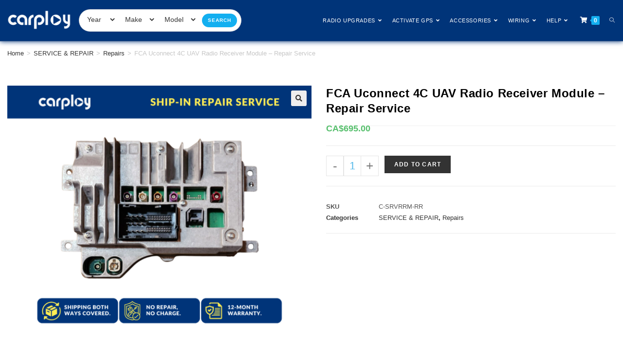

--- FILE ---
content_type: text/html; charset=UTF-8
request_url: https://carplaynav.com/product/fca-uconnect-4c-uav-radio-receiver-module-repair-service/
body_size: 54881
content:
    <!DOCTYPE html>
<html class="html" lang="en-CA" prefix="og: https://ogp.me/ns#">
<head>
	<meta charset="UTF-8">
	<link rel="profile" href="https://gmpg.org/xfn/11">

	<meta name="viewport" content="width=device-width, initial-scale=1"><script>window._wca = window._wca || [];</script>
<!-- Jetpack Site Verification Tags -->
<meta name="google-site-verification" content="-GjGJnG_Va_-WE21z6qQAVczGfGqPjjjLbFcuxCKHwc" />

<!-- Search Engine Optimization by Rank Math PRO - https://rankmath.com/ -->
<title>FCA Uconnect 4C UAV Radio Receiver Module - Repair Service</title>
<meta name="description" content="Radio Receiver Module repair service for your vehicle that may be experiencing common issues such as touchscreen malfunction, GPS, software, and startup logo loop."/>
<meta name="robots" content="follow, index, max-snippet:-1, max-video-preview:-1, max-image-preview:large"/>
<link rel="canonical" href="https://carplaynav.com/product/fca-uconnect-4c-uav-radio-receiver-module-repair-service/" />
<meta property="og:locale" content="en_US" />
<meta property="og:type" content="product" />
<meta property="og:title" content="FCA Uconnect 4C UAV Radio Receiver Module - Repair Service" />
<meta property="og:description" content="Radio Receiver Module repair service for your vehicle that may be experiencing common issues such as touchscreen malfunction, GPS, software, and startup logo loop." />
<meta property="og:url" content="https://carplaynav.com/product/fca-uconnect-4c-uav-radio-receiver-module-repair-service/" />
<meta property="og:site_name" content="CarPlayNav" />
<meta property="og:updated_time" content="2025-06-10T16:19:03-04:00" />
<meta property="og:image" content="https://i0.wp.com/carplaynav.com/wp-content/uploads/2023/06/FCA-Uconnect-4C-UAV-Radio-Receiver-Module-Repair-Service-1.png" />
<meta property="og:image:secure_url" content="https://i0.wp.com/carplaynav.com/wp-content/uploads/2023/06/FCA-Uconnect-4C-UAV-Radio-Receiver-Module-Repair-Service-1.png" />
<meta property="og:image:width" content="1080" />
<meta property="og:image:height" content="860" />
<meta property="og:image:alt" content="FCA Uconnect 4C UAV Radio Receiver Module - Repair Service" />
<meta property="og:image:type" content="image/png" />
<meta property="product:price:amount" content="695" />
<meta property="product:price:currency" content="CAD" />
<meta property="product:availability" content="instock" />
<meta property="product:retailer_item_id" content="C-SRVRRM-RR" />
<meta name="twitter:card" content="summary_large_image" />
<meta name="twitter:title" content="FCA Uconnect 4C UAV Radio Receiver Module - Repair Service" />
<meta name="twitter:description" content="Radio Receiver Module repair service for your vehicle that may be experiencing common issues such as touchscreen malfunction, GPS, software, and startup logo loop." />
<meta name="twitter:image" content="https://i0.wp.com/carplaynav.com/wp-content/uploads/2023/06/FCA-Uconnect-4C-UAV-Radio-Receiver-Module-Repair-Service-1.png" />
<meta name="twitter:label1" content="Price" />
<meta name="twitter:data1" content="CA&#036;695.00" />
<meta name="twitter:label2" content="Availability" />
<meta name="twitter:data2" content="In stock" />
<script type="application/ld+json" class="rank-math-schema-pro">{"@context":"https://schema.org","@graph":[{"@type":"Place","@id":"https://carplaynav.com/#place","address":{"@type":"PostalAddress","streetAddress":"170 Wilkinson Rd Unit-10","addressLocality":"Brampton","addressRegion":"Ontario","postalCode":"L6T4Z5","addressCountry":"Canada"}},{"@type":["AutoPartsStore","Organization"],"@id":"https://carplaynav.com/#organization","name":"CarPlayNav - Auto Electronics | Factory Upgrades","url":"https://carplaynav.com","sameAs":["https://www.facebook.com/carplaynavigation"],"email":"support@carplaynav.com","address":{"@type":"PostalAddress","streetAddress":"170 Wilkinson Rd Unit-10","addressLocality":"Brampton","addressRegion":"Ontario","postalCode":"L6T4Z5","addressCountry":"Canada"},"logo":{"@type":"ImageObject","@id":"https://carplaynav.com/#logo","url":"http://carplaynav.com/wp-content/uploads/2023/05/Carplay-Logo-eBay-blue.png","contentUrl":"http://carplaynav.com/wp-content/uploads/2023/05/Carplay-Logo-eBay-blue.png","caption":"CarPlayNav","inLanguage":"en-CA","width":"2000","height":"1500"},"priceRange":"$$","openingHours":["Monday,Tuesday,Wednesday,Thursday,Friday 09:00-17:00"],"location":{"@id":"https://carplaynav.com/#place"},"image":{"@id":"https://carplaynav.com/#logo"},"telephone":"+1-800-883-7170"},{"@type":"WebSite","@id":"https://carplaynav.com/#website","url":"https://carplaynav.com","name":"CarPlayNav","alternateName":"carplaynav","publisher":{"@id":"https://carplaynav.com/#organization"},"inLanguage":"en-CA"},{"@type":"ImageObject","@id":"https://i0.wp.com/carplaynav.com/wp-content/uploads/2023/06/FCA-Uconnect-4C-UAV-Radio-Receiver-Module-Repair-Service-1.png?fit=1080%2C860&amp;ssl=1","url":"https://i0.wp.com/carplaynav.com/wp-content/uploads/2023/06/FCA-Uconnect-4C-UAV-Radio-Receiver-Module-Repair-Service-1.png?fit=1080%2C860&amp;ssl=1","width":"1080","height":"860","caption":"FCA Uconnect 4C UAV Radio Receiver Module - Repair Service","inLanguage":"en-CA"},{"@type":"BreadcrumbList","@id":"https://carplaynav.com/product/fca-uconnect-4c-uav-radio-receiver-module-repair-service/#breadcrumb","itemListElement":[{"@type":"ListItem","position":"1","item":{"@id":"https://carplaynav.com","name":"Home"}},{"@type":"ListItem","position":"2","item":{"@id":"https://carplaynav.com/product-category/service-repair-parts/","name":"SERVICE &amp; REPAIR"}},{"@type":"ListItem","position":"3","item":{"@id":"https://carplaynav.com/product/fca-uconnect-4c-uav-radio-receiver-module-repair-service/","name":"FCA Uconnect 4C UAV Radio Receiver Module &#8211; Repair Service"}}]},{"@type":"ItemPage","@id":"https://carplaynav.com/product/fca-uconnect-4c-uav-radio-receiver-module-repair-service/#webpage","url":"https://carplaynav.com/product/fca-uconnect-4c-uav-radio-receiver-module-repair-service/","name":"FCA Uconnect 4C UAV Radio Receiver Module - Repair Service","datePublished":"2023-06-06T13:49:23-04:00","dateModified":"2025-06-10T16:19:03-04:00","isPartOf":{"@id":"https://carplaynav.com/#website"},"primaryImageOfPage":{"@id":"https://i0.wp.com/carplaynav.com/wp-content/uploads/2023/06/FCA-Uconnect-4C-UAV-Radio-Receiver-Module-Repair-Service-1.png?fit=1080%2C860&amp;ssl=1"},"inLanguage":"en-CA","breadcrumb":{"@id":"https://carplaynav.com/product/fca-uconnect-4c-uav-radio-receiver-module-repair-service/#breadcrumb"}},{"@type":"Product","name":"FCA Uconnect 4C UAV Radio Receiver Module - Repair Service","description":"Radio Receiver Module repair service for your vehicle that may be experiencing common issues such as touchscreen malfunction, GPS, software, and startup logo loop.","sku":"C-SRVRRM-RR","category":"SERVICE &amp; REPAIR","mainEntityOfPage":{"@id":"https://carplaynav.com/product/fca-uconnect-4c-uav-radio-receiver-module-repair-service/#webpage"},"image":[{"@type":"ImageObject","url":"https://carplaynav.com/wp-content/uploads/2023/06/FCA-Uconnect-4C-UAV-Radio-Receiver-Module-Repair-Service-1.png","height":"860","width":"1080"}],"offers":{"@type":"Offer","price":"695.00","priceCurrency":"CAD","priceValidUntil":"2027-12-31","availability":"https://schema.org/InStock","itemCondition":"NewCondition","url":"https://carplaynav.com/product/fca-uconnect-4c-uav-radio-receiver-module-repair-service/","seller":{"@type":"Organization","@id":"https://carplaynav.com/","name":"CarPlayNav","url":"https://carplaynav.com","logo":"http://carplaynav.com/wp-content/uploads/2023/05/Carplay-Logo-eBay-blue.png"},"priceSpecification":{"price":"695","priceCurrency":"CAD","valueAddedTaxIncluded":"false"}},"@id":"https://carplaynav.com/product/fca-uconnect-4c-uav-radio-receiver-module-repair-service/#richSnippet"}]}</script>
<!-- /Rank Math WordPress SEO plugin -->

<link rel='dns-prefetch' href='//cdnjs.cloudflare.com' />
<link rel='dns-prefetch' href='//stats.wp.com' />
<link rel='dns-prefetch' href='//hcaptcha.com' />

<link rel='preconnect' href='//i0.wp.com' />
<link rel='preconnect' href='//c0.wp.com' />
<link rel="alternate" type="application/rss+xml" title="CarPlayNav &raquo; Feed" href="https://carplaynav.com/feed/" />
<link rel="alternate" type="application/rss+xml" title="CarPlayNav &raquo; Comments Feed" href="https://carplaynav.com/comments/feed/" />
<link rel="alternate" type="application/rss+xml" title="CarPlayNav &raquo; FCA Uconnect 4C UAV Radio Receiver Module &#8211; Repair Service Comments Feed" href="https://carplaynav.com/product/fca-uconnect-4c-uav-radio-receiver-module-repair-service/feed/" />

<link rel='stylesheet' id='wc-price-based-country-frontend-css' href='https://carplaynav.com/wp-content/plugins/woocommerce-product-price-based-on-countries/assets/css/frontend.min.css?ver=4.1.0' media='all' />
<style id='wp-emoji-styles-inline-css'>

	img.wp-smiley, img.emoji {
		display: inline !important;
		border: none !important;
		box-shadow: none !important;
		height: 1em !important;
		width: 1em !important;
		margin: 0 0.07em !important;
		vertical-align: -0.1em !important;
		background: none !important;
		padding: 0 !important;
	}
</style>
<link rel='stylesheet' id='wp-block-library-css' href='https://c0.wp.com/c/6.6.4/wp-includes/css/dist/block-library/style.min.css' media='all' />
<style id='wp-block-library-theme-inline-css'>
.wp-block-audio :where(figcaption){color:#555;font-size:13px;text-align:center}.is-dark-theme .wp-block-audio :where(figcaption){color:#ffffffa6}.wp-block-audio{margin:0 0 1em}.wp-block-code{border:1px solid #ccc;border-radius:4px;font-family:Menlo,Consolas,monaco,monospace;padding:.8em 1em}.wp-block-embed :where(figcaption){color:#555;font-size:13px;text-align:center}.is-dark-theme .wp-block-embed :where(figcaption){color:#ffffffa6}.wp-block-embed{margin:0 0 1em}.blocks-gallery-caption{color:#555;font-size:13px;text-align:center}.is-dark-theme .blocks-gallery-caption{color:#ffffffa6}:root :where(.wp-block-image figcaption){color:#555;font-size:13px;text-align:center}.is-dark-theme :root :where(.wp-block-image figcaption){color:#ffffffa6}.wp-block-image{margin:0 0 1em}.wp-block-pullquote{border-bottom:4px solid;border-top:4px solid;color:currentColor;margin-bottom:1.75em}.wp-block-pullquote cite,.wp-block-pullquote footer,.wp-block-pullquote__citation{color:currentColor;font-size:.8125em;font-style:normal;text-transform:uppercase}.wp-block-quote{border-left:.25em solid;margin:0 0 1.75em;padding-left:1em}.wp-block-quote cite,.wp-block-quote footer{color:currentColor;font-size:.8125em;font-style:normal;position:relative}.wp-block-quote.has-text-align-right{border-left:none;border-right:.25em solid;padding-left:0;padding-right:1em}.wp-block-quote.has-text-align-center{border:none;padding-left:0}.wp-block-quote.is-large,.wp-block-quote.is-style-large,.wp-block-quote.is-style-plain{border:none}.wp-block-search .wp-block-search__label{font-weight:700}.wp-block-search__button{border:1px solid #ccc;padding:.375em .625em}:where(.wp-block-group.has-background){padding:1.25em 2.375em}.wp-block-separator.has-css-opacity{opacity:.4}.wp-block-separator{border:none;border-bottom:2px solid;margin-left:auto;margin-right:auto}.wp-block-separator.has-alpha-channel-opacity{opacity:1}.wp-block-separator:not(.is-style-wide):not(.is-style-dots){width:100px}.wp-block-separator.has-background:not(.is-style-dots){border-bottom:none;height:1px}.wp-block-separator.has-background:not(.is-style-wide):not(.is-style-dots){height:2px}.wp-block-table{margin:0 0 1em}.wp-block-table td,.wp-block-table th{word-break:normal}.wp-block-table :where(figcaption){color:#555;font-size:13px;text-align:center}.is-dark-theme .wp-block-table :where(figcaption){color:#ffffffa6}.wp-block-video :where(figcaption){color:#555;font-size:13px;text-align:center}.is-dark-theme .wp-block-video :where(figcaption){color:#ffffffa6}.wp-block-video{margin:0 0 1em}:root :where(.wp-block-template-part.has-background){margin-bottom:0;margin-top:0;padding:1.25em 2.375em}
</style>
<link rel='stylesheet' id='mediaelement-css' href='https://c0.wp.com/c/6.6.4/wp-includes/js/mediaelement/mediaelementplayer-legacy.min.css' media='all' />
<link rel='stylesheet' id='wp-mediaelement-css' href='https://c0.wp.com/c/6.6.4/wp-includes/js/mediaelement/wp-mediaelement.min.css' media='all' />
<style id='jetpack-sharing-buttons-style-inline-css'>
.jetpack-sharing-buttons__services-list{display:flex;flex-direction:row;flex-wrap:wrap;gap:0;list-style-type:none;margin:5px;padding:0}.jetpack-sharing-buttons__services-list.has-small-icon-size{font-size:12px}.jetpack-sharing-buttons__services-list.has-normal-icon-size{font-size:16px}.jetpack-sharing-buttons__services-list.has-large-icon-size{font-size:24px}.jetpack-sharing-buttons__services-list.has-huge-icon-size{font-size:36px}@media print{.jetpack-sharing-buttons__services-list{display:none!important}}.editor-styles-wrapper .wp-block-jetpack-sharing-buttons{gap:0;padding-inline-start:0}ul.jetpack-sharing-buttons__services-list.has-background{padding:1.25em 2.375em}
</style>
<link rel='stylesheet' id='cr-frontend-css-css' href='https://carplaynav.com/wp-content/plugins/customer-reviews-woocommerce/css/frontend.css?ver=5.95.0' media='all' />
<link rel='stylesheet' id='cr-badges-css-css' href='https://carplaynav.com/wp-content/plugins/customer-reviews-woocommerce/css/badges.css?ver=5.95.0' media='all' />
<style id='classic-theme-styles-inline-css'>
/*! This file is auto-generated */
.wp-block-button__link{color:#fff;background-color:#32373c;border-radius:9999px;box-shadow:none;text-decoration:none;padding:calc(.667em + 2px) calc(1.333em + 2px);font-size:1.125em}.wp-block-file__button{background:#32373c;color:#fff;text-decoration:none}
</style>
<style id='global-styles-inline-css'>
:root{--wp--preset--aspect-ratio--square: 1;--wp--preset--aspect-ratio--4-3: 4/3;--wp--preset--aspect-ratio--3-4: 3/4;--wp--preset--aspect-ratio--3-2: 3/2;--wp--preset--aspect-ratio--2-3: 2/3;--wp--preset--aspect-ratio--16-9: 16/9;--wp--preset--aspect-ratio--9-16: 9/16;--wp--preset--color--black: #000000;--wp--preset--color--cyan-bluish-gray: #abb8c3;--wp--preset--color--white: #ffffff;--wp--preset--color--pale-pink: #f78da7;--wp--preset--color--vivid-red: #cf2e2e;--wp--preset--color--luminous-vivid-orange: #ff6900;--wp--preset--color--luminous-vivid-amber: #fcb900;--wp--preset--color--light-green-cyan: #7bdcb5;--wp--preset--color--vivid-green-cyan: #00d084;--wp--preset--color--pale-cyan-blue: #8ed1fc;--wp--preset--color--vivid-cyan-blue: #0693e3;--wp--preset--color--vivid-purple: #9b51e0;--wp--preset--gradient--vivid-cyan-blue-to-vivid-purple: linear-gradient(135deg,rgba(6,147,227,1) 0%,rgb(155,81,224) 100%);--wp--preset--gradient--light-green-cyan-to-vivid-green-cyan: linear-gradient(135deg,rgb(122,220,180) 0%,rgb(0,208,130) 100%);--wp--preset--gradient--luminous-vivid-amber-to-luminous-vivid-orange: linear-gradient(135deg,rgba(252,185,0,1) 0%,rgba(255,105,0,1) 100%);--wp--preset--gradient--luminous-vivid-orange-to-vivid-red: linear-gradient(135deg,rgba(255,105,0,1) 0%,rgb(207,46,46) 100%);--wp--preset--gradient--very-light-gray-to-cyan-bluish-gray: linear-gradient(135deg,rgb(238,238,238) 0%,rgb(169,184,195) 100%);--wp--preset--gradient--cool-to-warm-spectrum: linear-gradient(135deg,rgb(74,234,220) 0%,rgb(151,120,209) 20%,rgb(207,42,186) 40%,rgb(238,44,130) 60%,rgb(251,105,98) 80%,rgb(254,248,76) 100%);--wp--preset--gradient--blush-light-purple: linear-gradient(135deg,rgb(255,206,236) 0%,rgb(152,150,240) 100%);--wp--preset--gradient--blush-bordeaux: linear-gradient(135deg,rgb(254,205,165) 0%,rgb(254,45,45) 50%,rgb(107,0,62) 100%);--wp--preset--gradient--luminous-dusk: linear-gradient(135deg,rgb(255,203,112) 0%,rgb(199,81,192) 50%,rgb(65,88,208) 100%);--wp--preset--gradient--pale-ocean: linear-gradient(135deg,rgb(255,245,203) 0%,rgb(182,227,212) 50%,rgb(51,167,181) 100%);--wp--preset--gradient--electric-grass: linear-gradient(135deg,rgb(202,248,128) 0%,rgb(113,206,126) 100%);--wp--preset--gradient--midnight: linear-gradient(135deg,rgb(2,3,129) 0%,rgb(40,116,252) 100%);--wp--preset--font-size--small: 13px;--wp--preset--font-size--medium: 20px;--wp--preset--font-size--large: 36px;--wp--preset--font-size--x-large: 42px;--wp--preset--font-family--inter: "Inter", sans-serif;--wp--preset--font-family--cardo: Cardo;--wp--preset--spacing--20: 0.44rem;--wp--preset--spacing--30: 0.67rem;--wp--preset--spacing--40: 1rem;--wp--preset--spacing--50: 1.5rem;--wp--preset--spacing--60: 2.25rem;--wp--preset--spacing--70: 3.38rem;--wp--preset--spacing--80: 5.06rem;--wp--preset--shadow--natural: 6px 6px 9px rgba(0, 0, 0, 0.2);--wp--preset--shadow--deep: 12px 12px 50px rgba(0, 0, 0, 0.4);--wp--preset--shadow--sharp: 6px 6px 0px rgba(0, 0, 0, 0.2);--wp--preset--shadow--outlined: 6px 6px 0px -3px rgba(255, 255, 255, 1), 6px 6px rgba(0, 0, 0, 1);--wp--preset--shadow--crisp: 6px 6px 0px rgba(0, 0, 0, 1);}:where(.is-layout-flex){gap: 0.5em;}:where(.is-layout-grid){gap: 0.5em;}body .is-layout-flex{display: flex;}.is-layout-flex{flex-wrap: wrap;align-items: center;}.is-layout-flex > :is(*, div){margin: 0;}body .is-layout-grid{display: grid;}.is-layout-grid > :is(*, div){margin: 0;}:where(.wp-block-columns.is-layout-flex){gap: 2em;}:where(.wp-block-columns.is-layout-grid){gap: 2em;}:where(.wp-block-post-template.is-layout-flex){gap: 1.25em;}:where(.wp-block-post-template.is-layout-grid){gap: 1.25em;}.has-black-color{color: var(--wp--preset--color--black) !important;}.has-cyan-bluish-gray-color{color: var(--wp--preset--color--cyan-bluish-gray) !important;}.has-white-color{color: var(--wp--preset--color--white) !important;}.has-pale-pink-color{color: var(--wp--preset--color--pale-pink) !important;}.has-vivid-red-color{color: var(--wp--preset--color--vivid-red) !important;}.has-luminous-vivid-orange-color{color: var(--wp--preset--color--luminous-vivid-orange) !important;}.has-luminous-vivid-amber-color{color: var(--wp--preset--color--luminous-vivid-amber) !important;}.has-light-green-cyan-color{color: var(--wp--preset--color--light-green-cyan) !important;}.has-vivid-green-cyan-color{color: var(--wp--preset--color--vivid-green-cyan) !important;}.has-pale-cyan-blue-color{color: var(--wp--preset--color--pale-cyan-blue) !important;}.has-vivid-cyan-blue-color{color: var(--wp--preset--color--vivid-cyan-blue) !important;}.has-vivid-purple-color{color: var(--wp--preset--color--vivid-purple) !important;}.has-black-background-color{background-color: var(--wp--preset--color--black) !important;}.has-cyan-bluish-gray-background-color{background-color: var(--wp--preset--color--cyan-bluish-gray) !important;}.has-white-background-color{background-color: var(--wp--preset--color--white) !important;}.has-pale-pink-background-color{background-color: var(--wp--preset--color--pale-pink) !important;}.has-vivid-red-background-color{background-color: var(--wp--preset--color--vivid-red) !important;}.has-luminous-vivid-orange-background-color{background-color: var(--wp--preset--color--luminous-vivid-orange) !important;}.has-luminous-vivid-amber-background-color{background-color: var(--wp--preset--color--luminous-vivid-amber) !important;}.has-light-green-cyan-background-color{background-color: var(--wp--preset--color--light-green-cyan) !important;}.has-vivid-green-cyan-background-color{background-color: var(--wp--preset--color--vivid-green-cyan) !important;}.has-pale-cyan-blue-background-color{background-color: var(--wp--preset--color--pale-cyan-blue) !important;}.has-vivid-cyan-blue-background-color{background-color: var(--wp--preset--color--vivid-cyan-blue) !important;}.has-vivid-purple-background-color{background-color: var(--wp--preset--color--vivid-purple) !important;}.has-black-border-color{border-color: var(--wp--preset--color--black) !important;}.has-cyan-bluish-gray-border-color{border-color: var(--wp--preset--color--cyan-bluish-gray) !important;}.has-white-border-color{border-color: var(--wp--preset--color--white) !important;}.has-pale-pink-border-color{border-color: var(--wp--preset--color--pale-pink) !important;}.has-vivid-red-border-color{border-color: var(--wp--preset--color--vivid-red) !important;}.has-luminous-vivid-orange-border-color{border-color: var(--wp--preset--color--luminous-vivid-orange) !important;}.has-luminous-vivid-amber-border-color{border-color: var(--wp--preset--color--luminous-vivid-amber) !important;}.has-light-green-cyan-border-color{border-color: var(--wp--preset--color--light-green-cyan) !important;}.has-vivid-green-cyan-border-color{border-color: var(--wp--preset--color--vivid-green-cyan) !important;}.has-pale-cyan-blue-border-color{border-color: var(--wp--preset--color--pale-cyan-blue) !important;}.has-vivid-cyan-blue-border-color{border-color: var(--wp--preset--color--vivid-cyan-blue) !important;}.has-vivid-purple-border-color{border-color: var(--wp--preset--color--vivid-purple) !important;}.has-vivid-cyan-blue-to-vivid-purple-gradient-background{background: var(--wp--preset--gradient--vivid-cyan-blue-to-vivid-purple) !important;}.has-light-green-cyan-to-vivid-green-cyan-gradient-background{background: var(--wp--preset--gradient--light-green-cyan-to-vivid-green-cyan) !important;}.has-luminous-vivid-amber-to-luminous-vivid-orange-gradient-background{background: var(--wp--preset--gradient--luminous-vivid-amber-to-luminous-vivid-orange) !important;}.has-luminous-vivid-orange-to-vivid-red-gradient-background{background: var(--wp--preset--gradient--luminous-vivid-orange-to-vivid-red) !important;}.has-very-light-gray-to-cyan-bluish-gray-gradient-background{background: var(--wp--preset--gradient--very-light-gray-to-cyan-bluish-gray) !important;}.has-cool-to-warm-spectrum-gradient-background{background: var(--wp--preset--gradient--cool-to-warm-spectrum) !important;}.has-blush-light-purple-gradient-background{background: var(--wp--preset--gradient--blush-light-purple) !important;}.has-blush-bordeaux-gradient-background{background: var(--wp--preset--gradient--blush-bordeaux) !important;}.has-luminous-dusk-gradient-background{background: var(--wp--preset--gradient--luminous-dusk) !important;}.has-pale-ocean-gradient-background{background: var(--wp--preset--gradient--pale-ocean) !important;}.has-electric-grass-gradient-background{background: var(--wp--preset--gradient--electric-grass) !important;}.has-midnight-gradient-background{background: var(--wp--preset--gradient--midnight) !important;}.has-small-font-size{font-size: var(--wp--preset--font-size--small) !important;}.has-medium-font-size{font-size: var(--wp--preset--font-size--medium) !important;}.has-large-font-size{font-size: var(--wp--preset--font-size--large) !important;}.has-x-large-font-size{font-size: var(--wp--preset--font-size--x-large) !important;}
:where(.wp-block-post-template.is-layout-flex){gap: 1.25em;}:where(.wp-block-post-template.is-layout-grid){gap: 1.25em;}
:where(.wp-block-columns.is-layout-flex){gap: 2em;}:where(.wp-block-columns.is-layout-grid){gap: 2em;}
:root :where(.wp-block-pullquote){font-size: 1.5em;line-height: 1.6;}
</style>
<link rel='stylesheet' id='woo_vpf_colorbox_style-css' href='https://carplaynav.com/wp-content/plugins/WooCommerce%20Vehicle%20Parts%20Finder%20-%20MakeModelYear/assets/css/colorbox.css?ver=6.6.4' media='all' />
<link rel='stylesheet' id='woo_vpf_front_style-css' href='https://carplaynav.com/wp-content/plugins/WooCommerce%20Vehicle%20Parts%20Finder%20-%20MakeModelYear/assets/css/style.css?ver=6.6.4' media='all' />
<link rel='stylesheet' id='toastr-css-css' href='https://cdnjs.cloudflare.com/ajax/libs/toastr.js/latest/toastr.min.css' media='all' />
<link rel='stylesheet' id='woo-title-limit-css' href='https://carplaynav.com/wp-content/plugins/woo-title-limit/public/css/woo-title-limit-public.css?ver=2.0.6' media='all' />
<link rel='stylesheet' id='wc-agreement-pdf-styles-css' href='https://carplaynav.com/wp-content/plugins/woocommerce-agreement-pdf/front/assets/css/wc-agreement-pdf.css?ver=1.0.0' media='all' />
<link rel='stylesheet' id='photoswipe-css' href='https://c0.wp.com/p/woocommerce/9.3.5/assets/css/photoswipe/photoswipe.min.css' media='all' />
<link rel='stylesheet' id='photoswipe-default-skin-css' href='https://c0.wp.com/p/woocommerce/9.3.5/assets/css/photoswipe/default-skin/default-skin.min.css' media='all' />
<style id='woocommerce-inline-inline-css'>
.woocommerce form .form-row .required { visibility: visible; }
</style>
<link rel='stylesheet' id='gateway-css' href='https://carplaynav.com/wp-content/plugins/woocommerce-paypal-payments/modules/ppcp-button/assets/css/gateway.css?ver=3.3.0' media='all' />
<link rel='stylesheet' id='dgwt-wcas-style-css' href='https://carplaynav.com/wp-content/plugins/ajax-search-for-woocommerce/assets/css/style.min.css?ver=1.32.0' media='all' />
<link rel='stylesheet' id='elementor-frontend-css' href='https://carplaynav.com/wp-content/plugins/elementor/assets/css/frontend.min.css?ver=3.32.5' media='all' />
<link rel='stylesheet' id='elementor-post-4922-css' href='https://carplaynav.com/wp-content/uploads/elementor/css/post-4922.css?ver=1769027384' media='all' />
<link rel='stylesheet' id='oceanwp-woo-mini-cart-css' href='https://carplaynav.com/wp-content/themes/oceanwp/assets/css/woo/woo-mini-cart.min.css?ver=6.6.4' media='all' />
<link rel='stylesheet' id='font-awesome-css' href='https://carplaynav.com/wp-content/themes/oceanwp/assets/fonts/fontawesome/css/all.min.css?ver=6.4.2' media='all' />
<link rel='stylesheet' id='simple-line-icons-css' href='https://carplaynav.com/wp-content/themes/oceanwp/assets/css/third/simple-line-icons.min.css?ver=2.4.0' media='all' />
<link rel='stylesheet' id='oceanwp-style-css' href='https://carplaynav.com/wp-content/themes/oceanwp/assets/css/style.min.css?ver=3.5.8' media='all' />
<link rel='stylesheet' id='e-animation-float-css' href='https://carplaynav.com/wp-content/plugins/elementor/assets/lib/animations/styles/e-animation-float.min.css?ver=3.32.5' media='all' />
<link rel='stylesheet' id='widget-icon-box-css' href='https://carplaynav.com/wp-content/plugins/elementor/assets/css/widget-icon-box.min.css?ver=3.32.5' media='all' />
<link rel='stylesheet' id='widget-image-css' href='https://carplaynav.com/wp-content/plugins/elementor/assets/css/widget-image.min.css?ver=3.32.5' media='all' />
<link rel='stylesheet' id='widget-spacer-css' href='https://carplaynav.com/wp-content/plugins/elementor/assets/css/widget-spacer.min.css?ver=3.32.5' media='all' />
<link rel='stylesheet' id='widget-heading-css' href='https://carplaynav.com/wp-content/plugins/elementor/assets/css/widget-heading.min.css?ver=3.32.5' media='all' />
<link rel='stylesheet' id='widget-icon-list-css' href='https://carplaynav.com/wp-content/plugins/elementor/assets/css/widget-icon-list.min.css?ver=3.32.5' media='all' />
<link rel='stylesheet' id='widget-social-icons-css' href='https://carplaynav.com/wp-content/plugins/elementor/assets/css/widget-social-icons.min.css?ver=3.32.5' media='all' />
<link rel='stylesheet' id='e-apple-webkit-css' href='https://carplaynav.com/wp-content/plugins/elementor/assets/css/conditionals/apple-webkit.min.css?ver=3.32.5' media='all' />
<link rel='stylesheet' id='widget-woocommerce-product-images-css' href='https://carplaynav.com/wp-content/plugins/elementor-pro/assets/css/widget-woocommerce-product-images.min.css?ver=3.29.2' media='all' />
<link rel='stylesheet' id='widget-woocommerce-product-rating-css' href='https://carplaynav.com/wp-content/plugins/elementor-pro/assets/css/widget-woocommerce-product-rating.min.css?ver=3.29.2' media='all' />
<link rel='stylesheet' id='widget-woocommerce-product-price-css' href='https://carplaynav.com/wp-content/plugins/elementor-pro/assets/css/widget-woocommerce-product-price.min.css?ver=3.29.2' media='all' />
<link rel='stylesheet' id='widget-woocommerce-product-add-to-cart-css' href='https://carplaynav.com/wp-content/plugins/elementor-pro/assets/css/widget-woocommerce-product-add-to-cart.min.css?ver=3.29.2' media='all' />
<link rel='stylesheet' id='widget-woocommerce-product-meta-css' href='https://carplaynav.com/wp-content/plugins/elementor-pro/assets/css/widget-woocommerce-product-meta.min.css?ver=3.29.2' media='all' />
<link rel='stylesheet' id='widget-video-css' href='https://carplaynav.com/wp-content/plugins/elementor/assets/css/widget-video.min.css?ver=3.32.5' media='all' />
<link rel='stylesheet' id='widget-woocommerce-product-data-tabs-css' href='https://carplaynav.com/wp-content/plugins/elementor-pro/assets/css/widget-woocommerce-product-data-tabs.min.css?ver=3.29.2' media='all' />
<link rel='stylesheet' id='widget-nested-tabs-css' href='https://carplaynav.com/wp-content/plugins/elementor/assets/css/widget-nested-tabs.min.css?ver=3.32.5' media='all' />
<link rel='stylesheet' id='widget-woocommerce-products-css' href='https://carplaynav.com/wp-content/plugins/elementor-pro/assets/css/widget-woocommerce-products.min.css?ver=3.29.2' media='all' />
<link rel='stylesheet' id='elementor-icons-css' href='https://carplaynav.com/wp-content/plugins/elementor/assets/lib/eicons/css/elementor-icons.min.css?ver=5.44.0' media='all' />
<link rel='stylesheet' id='elementor-post-9-css' href='https://carplaynav.com/wp-content/uploads/elementor/css/post-9.css?ver=1769027384' media='all' />
<link rel='stylesheet' id='elementor-post-3801-css' href='https://carplaynav.com/wp-content/uploads/elementor/css/post-3801.css?ver=1769027384' media='all' />
<link rel='stylesheet' id='elementor-post-9413-css' href='https://carplaynav.com/wp-content/uploads/elementor/css/post-9413.css?ver=1769027372' media='all' />
<link rel='stylesheet' id='fluentform-elementor-widget-css' href='https://carplaynav.com/wp-content/plugins/fluentform/assets/css/fluent-forms-elementor-widget.css?ver=6.1.11' media='all' />
<link rel='stylesheet' id='selectWoo-css-css' href='https://c0.wp.com/p/woocommerce/9.3.5/assets/css/select2.css' media='all' />
<link rel='stylesheet' id='parts-finder-style-css' href='https://carplaynav.com/wp-content/plugins/parts-finder-woocommerce-product-filter/css/parts-filter-style.css?ver=1769031623' media='all' />
<link rel='stylesheet' id='oceanwp-woocommerce-css' href='https://carplaynav.com/wp-content/themes/oceanwp/assets/css/woo/woocommerce.min.css?ver=6.6.4' media='all' />
<link rel='stylesheet' id='oceanwp-woo-star-font-css' href='https://carplaynav.com/wp-content/themes/oceanwp/assets/css/woo/woo-star-font.min.css?ver=6.6.4' media='all' />
<link rel='stylesheet' id='oceanwp-woo-hover-style-css' href='https://carplaynav.com/wp-content/themes/oceanwp/assets/css/woo/hover-style.min.css?ver=6.6.4' media='all' />
<link rel='stylesheet' id='oceanwp-woo-quick-view-css' href='https://carplaynav.com/wp-content/themes/oceanwp/assets/css/woo/woo-quick-view.min.css?ver=6.6.4' media='all' />
<link rel='stylesheet' id='oceanwp-woo-floating-bar-css' href='https://carplaynav.com/wp-content/themes/oceanwp/assets/css/woo/woo-floating-bar.min.css?ver=6.6.4' media='all' />
<link rel='stylesheet' id='oe-widgets-style-css' href='https://carplaynav.com/wp-content/plugins/ocean-extra/assets/css/widgets.css?ver=6.6.4' media='all' />
<link rel='stylesheet' id='owp-style-css' href='https://carplaynav.com/wp-content/plugins/ocean-woo-popup/assets/css/style.min.css?ver=6.6.4' media='all' />
<link rel='stylesheet' id='elementor-gf-local-lato-css' href='https://carplaynav.com/wp-content/uploads/elementor/google-fonts/css/lato.css?ver=1749756950' media='all' />
<link rel='stylesheet' id='elementor-gf-local-poppins-css' href='https://carplaynav.com/wp-content/uploads/elementor/google-fonts/css/poppins.css?ver=1749756953' media='all' />
<link rel='stylesheet' id='elementor-gf-local-roboto-css' href='https://carplaynav.com/wp-content/uploads/elementor/google-fonts/css/roboto.css?ver=1749756957' media='all' />
<link rel='stylesheet' id='elementor-icons-shared-0-css' href='https://carplaynav.com/wp-content/plugins/elementor/assets/lib/font-awesome/css/fontawesome.min.css?ver=5.15.3' media='all' />
<link rel='stylesheet' id='elementor-icons-fa-solid-css' href='https://carplaynav.com/wp-content/plugins/elementor/assets/lib/font-awesome/css/solid.min.css?ver=5.15.3' media='all' />
<link rel='stylesheet' id='elementor-icons-fa-brands-css' href='https://carplaynav.com/wp-content/plugins/elementor/assets/lib/font-awesome/css/brands.min.css?ver=5.15.3' media='all' />
<script type="text/template" id="tmpl-variation-template">
	<div class="woocommerce-variation-description">{{{ data.variation.variation_description }}}</div>
	<div class="woocommerce-variation-price">{{{ data.variation.price_html }}}</div>
	<div class="woocommerce-variation-availability">{{{ data.variation.availability_html }}}</div>
</script>
<script type="text/template" id="tmpl-unavailable-variation-template">
	<p role="alert">Sorry, this product is unavailable. Please choose a different combination.</p>
</script>
<script src="https://c0.wp.com/c/6.6.4/wp-includes/js/jquery/jquery.min.js" id="jquery-core-js"></script>
<script src="https://c0.wp.com/c/6.6.4/wp-includes/js/jquery/jquery-migrate.min.js" id="jquery-migrate-js"></script>
<script id="jquery-js-after">
if (typeof (window.wpfReadyList) == "undefined") {
			var v = jQuery.fn.jquery;
			if (v && parseInt(v) >= 3 && window.self === window.top) {
				var readyList=[];
				window.originalReadyMethod = jQuery.fn.ready;
				jQuery.fn.ready = function(){
					if(arguments.length && arguments.length > 0 && typeof arguments[0] === "function") {
						readyList.push({"c": this, "a": arguments});
					}
					return window.originalReadyMethod.apply( this, arguments );
				};
				window.wpfReadyList = readyList;
			}}
</script>
<script src="https://carplaynav.com/wp-content/plugins/WooCommerce%20Vehicle%20Parts%20Finder%20-%20MakeModelYear/assets/js/jquery.colorbox-min.js?ver=6.6.4" id="woo_vpf_colorbox_script-js"></script>
<script id="woo_vpf_front_script-js-extra">
var woo_vpf_params = {"ajax_url":"https:\/\/carplaynav.com\/wp-admin\/admin-ajax.php","is_chosen":"no","disable_dependent_fields":"no","activate_validation":"yes","validation_alert":"yes","validation_style":"yes","validate_year":"yes","validate_year_text":"Model Required!","validate_make":"yes","validate_make_text":"Year Required!","validate_model":"yes","validate_model_text":"Make Required!","validate_engine":"no","validate_engine_text":"Engine Required!","validate_category":"no","validate_category_text":"Category Required!","validate_keyword":"no","validate_keyword_text":"Keyword Required!"};
</script>
<script src="https://carplaynav.com/wp-content/plugins/WooCommerce%20Vehicle%20Parts%20Finder%20-%20MakeModelYear/assets/js/scripts.js?ver=6.6.4" id="woo_vpf_front_script-js"></script>
<script src="https://carplaynav.com/wp-content/plugins/woo-title-limit/public/js/woo-title-limit-public.js?ver=2.0.6" id="woo-title-limit-js"></script>
<script src="https://c0.wp.com/p/woocommerce/9.3.5/assets/js/jquery-blockui/jquery.blockUI.min.js" id="jquery-blockui-js" defer data-wp-strategy="defer"></script>
<script id="wc-add-to-cart-js-extra">
var wc_add_to_cart_params = {"ajax_url":"\/wp-admin\/admin-ajax.php","wc_ajax_url":"\/?wc-ajax=%%endpoint%%","i18n_view_cart":"View cart","cart_url":"https:\/\/carplaynav.com\/cart\/","is_cart":"","cart_redirect_after_add":"no"};
</script>
<script src="https://c0.wp.com/p/woocommerce/9.3.5/assets/js/frontend/add-to-cart.min.js" id="wc-add-to-cart-js" defer data-wp-strategy="defer"></script>
<script src="https://c0.wp.com/p/woocommerce/9.3.5/assets/js/zoom/jquery.zoom.min.js" id="zoom-js" defer data-wp-strategy="defer"></script>
<script src="https://c0.wp.com/p/woocommerce/9.3.5/assets/js/flexslider/jquery.flexslider.min.js" id="flexslider-js" defer data-wp-strategy="defer"></script>
<script src="https://c0.wp.com/p/woocommerce/9.3.5/assets/js/photoswipe/photoswipe.min.js" id="photoswipe-js" defer data-wp-strategy="defer"></script>
<script src="https://c0.wp.com/p/woocommerce/9.3.5/assets/js/photoswipe/photoswipe-ui-default.min.js" id="photoswipe-ui-default-js" defer data-wp-strategy="defer"></script>
<script id="wc-single-product-js-extra">
var wc_single_product_params = {"i18n_required_rating_text":"Please select a rating","review_rating_required":"yes","flexslider":{"rtl":false,"animation":"slide","smoothHeight":true,"directionNav":false,"controlNav":"thumbnails","slideshow":false,"animationSpeed":500,"animationLoop":false,"allowOneSlide":false},"zoom_enabled":"1","zoom_options":[],"photoswipe_enabled":"1","photoswipe_options":{"shareEl":false,"closeOnScroll":false,"history":false,"hideAnimationDuration":0,"showAnimationDuration":0},"flexslider_enabled":"1"};
</script>
<script src="https://c0.wp.com/p/woocommerce/9.3.5/assets/js/frontend/single-product.min.js" id="wc-single-product-js" defer data-wp-strategy="defer"></script>
<script src="https://c0.wp.com/p/woocommerce/9.3.5/assets/js/js-cookie/js.cookie.min.js" id="js-cookie-js" defer data-wp-strategy="defer"></script>
<script id="woocommerce-js-extra">
var woocommerce_params = {"ajax_url":"\/wp-admin\/admin-ajax.php","wc_ajax_url":"\/?wc-ajax=%%endpoint%%"};
</script>
<script src="https://c0.wp.com/p/woocommerce/9.3.5/assets/js/frontend/woocommerce.min.js" id="woocommerce-js" defer data-wp-strategy="defer"></script>
<script id="wpgmza_data-js-extra">
var wpgmza_google_api_status = {"message":"Enqueued","code":"ENQUEUED"};
</script>
<script src="https://carplaynav.com/wp-content/plugins/wp-google-maps/wpgmza_data.js?ver=6.6.4" id="wpgmza_data-js"></script>
<script id="WCPAY_ASSETS-js-extra">
var wcpayAssets = {"url":"https:\/\/carplaynav.com\/wp-content\/plugins\/woocommerce-payments\/dist\/"};
</script>
<script src="https://stats.wp.com/s-202604.js" id="woocommerce-analytics-js" defer data-wp-strategy="defer"></script>
<script src="https://c0.wp.com/c/6.6.4/wp-includes/js/underscore.min.js" id="underscore-js"></script>
<script id="wp-util-js-extra">
var _wpUtilSettings = {"ajax":{"url":"\/wp-admin\/admin-ajax.php"}};
</script>
<script src="https://c0.wp.com/c/6.6.4/wp-includes/js/wp-util.min.js" id="wp-util-js"></script>
<script id="wc-add-to-cart-variation-js-extra">
var wc_add_to_cart_variation_params = {"wc_ajax_url":"\/?wc-ajax=%%endpoint%%","i18n_no_matching_variations_text":"Sorry, no products matched your selection. Please choose a different combination.","i18n_make_a_selection_text":"Please select some product options before adding this product to your cart.","i18n_unavailable_text":"Sorry, this product is unavailable. Please choose a different combination."};
</script>
<script src="https://c0.wp.com/p/woocommerce/9.3.5/assets/js/frontend/add-to-cart-variation.min.js" id="wc-add-to-cart-variation-js" defer data-wp-strategy="defer"></script>
<script id="wc-cart-fragments-js-extra">
var wc_cart_fragments_params = {"ajax_url":"\/wp-admin\/admin-ajax.php","wc_ajax_url":"\/?wc-ajax=%%endpoint%%","cart_hash_key":"wc_cart_hash_46fa82c42516b82b2e2af7ecc9326a22","fragment_name":"wc_fragments_46fa82c42516b82b2e2af7ecc9326a22","request_timeout":"5000"};
</script>
<script src="https://c0.wp.com/p/woocommerce/9.3.5/assets/js/frontend/cart-fragments.min.js" id="wc-cart-fragments-js" defer data-wp-strategy="defer"></script>
<link rel="https://api.w.org/" href="https://carplaynav.com/wp-json/" /><link rel="alternate" title="JSON" type="application/json" href="https://carplaynav.com/wp-json/wp/v2/product/12069" /><link rel="EditURI" type="application/rsd+xml" title="RSD" href="https://carplaynav.com/xmlrpc.php?rsd" />
<meta name="generator" content="WordPress 6.6.4" />
<link rel='shortlink' href='https://carplaynav.com/?p=12069' />
<link rel="alternate" title="oEmbed (JSON)" type="application/json+oembed" href="https://carplaynav.com/wp-json/oembed/1.0/embed?url=https%3A%2F%2Fcarplaynav.com%2Fproduct%2Ffca-uconnect-4c-uav-radio-receiver-module-repair-service%2F" />
<link rel="alternate" title="oEmbed (XML)" type="text/xml+oembed" href="https://carplaynav.com/wp-json/oembed/1.0/embed?url=https%3A%2F%2Fcarplaynav.com%2Fproduct%2Ffca-uconnect-4c-uav-radio-receiver-module-repair-service%2F&#038;format=xml" />
<style>
.h-captcha{position:relative;display:block;margin-bottom:2rem;padding:0;clear:both}.h-captcha[data-size="normal"]{width:302px;height:76px}.h-captcha[data-size="compact"]{width:158px;height:138px}.h-captcha[data-size="invisible"]{display:none}.h-captcha iframe{z-index:1}.h-captcha::before{content:"";display:block;position:absolute;top:0;left:0;background:url(https://carplaynav.com/wp-content/plugins/hcaptcha-for-forms-and-more/assets/images/hcaptcha-div-logo.svg) no-repeat;border:1px solid #fff0;border-radius:4px;box-sizing:border-box}.h-captcha::after{content:"The hCaptcha loading is delayed until user interaction.";font-family:-apple-system,system-ui,BlinkMacSystemFont,"Segoe UI",Roboto,Oxygen,Ubuntu,"Helvetica Neue",Arial,sans-serif;font-size:10px;font-weight:500;position:absolute;top:0;bottom:0;left:0;right:0;box-sizing:border-box;color:#bf1722;opacity:0}.h-captcha:not(:has(iframe))::after{animation:hcap-msg-fade-in .3s ease forwards;animation-delay:2s}.h-captcha:has(iframe)::after{animation:none;opacity:0}@keyframes hcap-msg-fade-in{to{opacity:1}}.h-captcha[data-size="normal"]::before{width:302px;height:76px;background-position:93.8% 28%}.h-captcha[data-size="normal"]::after{width:302px;height:76px;display:flex;flex-wrap:wrap;align-content:center;line-height:normal;padding:0 75px 0 10px}.h-captcha[data-size="compact"]::before{width:158px;height:138px;background-position:49.9% 78.8%}.h-captcha[data-size="compact"]::after{width:158px;height:138px;text-align:center;line-height:normal;padding:24px 10px 10px 10px}.h-captcha[data-theme="light"]::before,body.is-light-theme .h-captcha[data-theme="auto"]::before,.h-captcha[data-theme="auto"]::before{background-color:#fafafa;border:1px solid #e0e0e0}.h-captcha[data-theme="dark"]::before,body.is-dark-theme .h-captcha[data-theme="auto"]::before,html.wp-dark-mode-active .h-captcha[data-theme="auto"]::before,html.drdt-dark-mode .h-captcha[data-theme="auto"]::before{background-image:url(https://carplaynav.com/wp-content/plugins/hcaptcha-for-forms-and-more/assets/images/hcaptcha-div-logo-white.svg);background-repeat:no-repeat;background-color:#333;border:1px solid #f5f5f5}@media (prefers-color-scheme:dark){.h-captcha[data-theme="auto"]::before{background-image:url(https://carplaynav.com/wp-content/plugins/hcaptcha-for-forms-and-more/assets/images/hcaptcha-div-logo-white.svg);background-repeat:no-repeat;background-color:#333;border:1px solid #f5f5f5}}.h-captcha[data-theme="custom"]::before{background-color:initial}.h-captcha[data-size="invisible"]::before,.h-captcha[data-size="invisible"]::after{display:none}.h-captcha iframe{position:relative}div[style*="z-index: 2147483647"] div[style*="border-width: 11px"][style*="position: absolute"][style*="pointer-events: none"]{border-style:none}
</style>
<style>
.elementor-widget-login .h-captcha{margin-bottom:0}
</style>
	<style>img#wpstats{display:none}</style>
				<style>
			.dgwt-wcas-ico-magnifier,.dgwt-wcas-ico-magnifier-handler{max-width:20px}.dgwt-wcas-search-wrapp{max-width:600px}.dgwt-wcas-suggestion-selected{background-color:#9ccbed}		</style>
			<noscript><style>.woocommerce-product-gallery{ opacity: 1 !important; }</style></noscript>
	<meta name="generator" content="Elementor 3.32.5; features: additional_custom_breakpoints; settings: css_print_method-external, google_font-enabled, font_display-auto">
			<script  type="text/javascript">
				!function(f,b,e,v,n,t,s){if(f.fbq)return;n=f.fbq=function(){n.callMethod?
					n.callMethod.apply(n,arguments):n.queue.push(arguments)};if(!f._fbq)f._fbq=n;
					n.push=n;n.loaded=!0;n.version='2.0';n.queue=[];t=b.createElement(e);t.async=!0;
					t.src=v;s=b.getElementsByTagName(e)[0];s.parentNode.insertBefore(t,s)}(window,
					document,'script','https://connect.facebook.net/en_US/fbevents.js');
			</script>
			<!-- WooCommerce Facebook Integration Begin -->
			<script  type="text/javascript">

			fbq('init', '1205215570377931', {}, {
    "agent": "woocommerce-9.3.5-3.5.2"
});

				fbq( 'track', 'PageView', {
    "source": "woocommerce",
    "version": "9.3.5",
    "pluginVersion": "3.5.2"
} );

				document.addEventListener( 'DOMContentLoaded', function() {
					// Insert placeholder for events injected when a product is added to the cart through AJAX.
					document.body.insertAdjacentHTML( 'beforeend', '<div class=\"wc-facebook-pixel-event-placeholder\"></div>' );
				}, false );

			</script>
			<!-- WooCommerce Facebook Integration End -->
						<style>
				.e-con.e-parent:nth-of-type(n+4):not(.e-lazyloaded):not(.e-no-lazyload),
				.e-con.e-parent:nth-of-type(n+4):not(.e-lazyloaded):not(.e-no-lazyload) * {
					background-image: none !important;
				}
				@media screen and (max-height: 1024px) {
					.e-con.e-parent:nth-of-type(n+3):not(.e-lazyloaded):not(.e-no-lazyload),
					.e-con.e-parent:nth-of-type(n+3):not(.e-lazyloaded):not(.e-no-lazyload) * {
						background-image: none !important;
					}
				}
				@media screen and (max-height: 640px) {
					.e-con.e-parent:nth-of-type(n+2):not(.e-lazyloaded):not(.e-no-lazyload),
					.e-con.e-parent:nth-of-type(n+2):not(.e-lazyloaded):not(.e-no-lazyload) * {
						background-image: none !important;
					}
				}
			</style>
			<style id='wp-fonts-local'>
@font-face{font-family:Inter;font-style:normal;font-weight:300 900;font-display:fallback;src:url('https://carplaynav.com/wp-content/plugins/woocommerce/assets/fonts/Inter-VariableFont_slnt,wght.woff2') format('woff2');font-stretch:normal;}
@font-face{font-family:Cardo;font-style:normal;font-weight:400;font-display:fallback;src:url('https://carplaynav.com/wp-content/plugins/woocommerce/assets/fonts/cardo_normal_400.woff2') format('woff2');}
</style>
<link rel="icon" href="https://i0.wp.com/carplaynav.com/wp-content/uploads/2023/02/cropped-Untitled-design-15.png?fit=32%2C32&#038;ssl=1" sizes="32x32" />
<link rel="icon" href="https://i0.wp.com/carplaynav.com/wp-content/uploads/2023/02/cropped-Untitled-design-15.png?fit=192%2C192&#038;ssl=1" sizes="192x192" />
<link rel="apple-touch-icon" href="https://i0.wp.com/carplaynav.com/wp-content/uploads/2023/02/cropped-Untitled-design-15.png?fit=180%2C180&#038;ssl=1" />
<meta name="msapplication-TileImage" content="https://i0.wp.com/carplaynav.com/wp-content/uploads/2023/02/cropped-Untitled-design-15.png?fit=270%2C270&#038;ssl=1" />
		<style id="wp-custom-css">
			/* Header Responsive Css */@media only screen and (max-width:1215px) and (min-width:1025px){.elementor .responsive-controll{display:none}.elementor .mobile-responsive-controll{display:block}}/* Header Responsive Css End *//* Header VFP Search Start */.woo-vpf-field select,.woo-vpf-field input{margin:0;width:100%;border:none}.woo-vpf-filter-horizontal .woo-vpf-field{margin:0 2px 1px 0}.woo-vpf-field input[type="submit"]{width:auto;margin:8px;display:block;cursor:pointer;border-radius:25px;padding:9px 12px 9px 12px;font-size:10px}/* Header VFP Search End *//* Home Page Product Item Block Css Start*/.product-inner.clr{box-shadow:0 0 3px #c5c5c5}li.image-wrap .woo-entry-image a >img{width:100%}ul.woo-entry-inner.clr .category{margin-bottom:5px !important}ul.woo-entry-inner.clr li.price-wrap{margin-top:0 !important}/* Product Item Block Css End*//* Single Product Page Css */.woocommerce-product-rating{margin:0 !important}a.reset_variations{display:none !important}.owp-floating-bar.show{display:none}.woocommerce div.product form.cart .variations tbody tr{display:flex;justify-content:space-between;align-content:center;align-items:center;border-bottom:1px solid #e9e9e9;margin-bottom:10px}.woocommerce div.product form.cart .variations tbody tr th >label{font-size:13px !important}.woocommerce div.product form.cart .variations tbody tr >th{flex:0 0 40%;border-bottom:none}.woocommerce div.product form.cart .variations tbody tr >td{flex:0 0 60%;padding:15px 0 !important;border-bottom:none}@media only screen and (max-width:410px){.woocommerce div.product form.cart .variations tbody tr{flex-direction:column;display:block}.woocommerce div.product form.cart .variations tbody tr th >label{margin-bottom:-15px}}.single_variation{display:block;float:right}.woocommerce div.product.elementor .quantity input{line-height:64% !important;color:#52b8e9;font-size:22px}.elementor-add-to-cart div#wc-stripe-payment-request-wrapper{display:none !important}.elementor-add-to-cart p#wc-stripe-payment-request-button-separator{display:none !important}.woocommerce-variation-add-to-cart.variations_button{justify-content:flex-end}.quantity{display:flex}.quantity .minus{border-right-width:1px;font-size:26px;line-height:40px;text-decoration:none}.quantity .plus{border-right-width:1px;font-size:26px;line-height:40px;text-decoration:none}.elementor-1672 .elementor-element.elementor-element-ca50daf:not(.elementor-woo-meta--view-inline) .product_meta .detail-container:not(:first-child){display:none}.custom-add-cart #wcpay-payment-request-wrapper{display:none !important}.custom-add-cart #wcpay-payment-request-button-separator{display:none !important}/* Product Data Table */.woo-vpf-product-tab tfoot{display:none}ul.tabs.wc-tabs{text-align:left !important;border:none !important}.woocommerce div.product .woocommerce-tabs ul.tabs li a{color:#13AFF0;border:none;font-size:20px}.comment-form-cookies-consent label{display:inline !important}/* Single Product Page Css End *//* My Account Page Css */.woocommerce-MyAccount-tabs.clr{display:none}.woocommerce-MyAccount-content{width:80%;margin-right:10%;margin-top:50px}.woocommerce .owp-account-links li .owp-account-link.current,.woocommerce .owp-account-links li .owp-account-link:hover{opacity:1;-moz-opacity:1;-webkit-opacity:1;opacity:1;font-size:20px}.woocommerce .owp-account-links li .owp-account-link{font-size:20px;color:#333;line-height:1;font-weight:bold;-moz-opacity:.6;-webkit-opacity:.6;opacity:.6}/* My Account Css End *//* Checkout Page CSS Start */ul.woocommerce-error{display:none}.woocommerce #order_review table.shop_table th{width:50%;border-bottom:1px solid #eaeaea}.woocommerce #order_review table.shop_table td{width:50%;border-bottom:1px solid #eaeaea}.woocommerce-Price-amount.amount{padding-top:0 !important;vertical-align:inherit !important}.woocommerce #order_review table.shop_table ul#shipping_method.woocommerce-shipping-methods{padding-bottom:0;text-align:inherit}		</style>
		<!-- OceanWP CSS -->
<style type="text/css">
/* General CSS */.woocommerce div.product div.images .open-image:hover,.woocommerce-error a:hover,.woocommerce-info a:hover,.woocommerce-message a:hover,.woocommerce-message a:focus,.woocommerce .button:focus,.woocommerce ul.products li.product:not(.product-category) .image-wrap .button:hover,input[type="button"]:hover,input[type="reset"]:hover,input[type="submit"]:hover,button[type="submit"]:hover,input[type="button"]:focus,input[type="reset"]:focus,input[type="submit"]:focus,button[type="submit"]:focus,.button:hover,.button:focus,#site-navigation-wrap .dropdown-menu >li.btn >a:hover >span,.post-quote-author,.omw-modal .omw-close-modal:hover,body div.wpforms-container-full .wpforms-form input[type=submit]:hover,body div.wpforms-container-full .wpforms-form button[type=submit]:hover,body div.wpforms-container-full .wpforms-form .wpforms-page-button:hover{background-color:#e4e4e4}a:hover{color:#e4e4e4}a:hover .owp-icon use{stroke:#e4e4e4}.container{width:1250px}#scroll-top:hover{color:#fcfcfc}#scroll-top:hover .owp-icon use{stroke:#ffffff}/* Header CSS */#site-header.has-header-media .overlay-header-media{background-color:rgba(0,0,0,0.5)}#site-logo #site-logo-inner a img,#site-header.center-header #site-navigation-wrap .middle-site-logo a img{max-width:150px}#site-navigation-wrap .dropdown-menu >li >a:hover,.oceanwp-mobile-menu-icon a:hover,#searchform-header-replace-close:hover{color:#e4e4e4}#site-navigation-wrap .dropdown-menu >li >a:hover .owp-icon use,.oceanwp-mobile-menu-icon a:hover .owp-icon use,#searchform-header-replace-close:hover .owp-icon use{stroke:#e4e4e4}.dropdown-menu .sub-menu,#searchform-dropdown,.current-shop-items-dropdown{border-color:#e4e4e4}/* WooCommerce CSS */.woocommerce-store-notice.demo_store{background-color:#b70000}.wcmenucart i{font-size:13px}.wcmenucart .owp-icon{width:13px;height:13px}.current-shop-items-dropdown{width:300px}.woocommerce .loader-ellips__dot{background-color:#003377}#owp-checkout-timeline .timeline-step{color:#cccccc}#owp-checkout-timeline .timeline-step{border-color:#cccccc}/* Woo Popup CSS */#woo-popup-wrap #woo-popup-inner{width:500px}#woo-popup-wrap #woo-popup-inner{height:350px}#woo-popup-wrap #woo-popup-inner{padding:30px 20px 30px 20px}#woo-popup-wrap #woo-popup-inner{border-radius:5px}@media (max-width:768px){#woo-popup-wrap #woo-popup-inner{border-radius:20px}}
</style><noscript><style id="rocket-lazyload-nojs-css">.rll-youtube-player, [data-lazy-src]{display:none !important;}</style></noscript></head>

<body class="product-template-default single single-product postid-12069 wp-custom-logo wp-embed-responsive theme-oceanwp snd-default woocommerce woocommerce-page woocommerce-no-js oceanwp-theme dropdown-mobile no-header-border default-breakpoint content-full-screen page-header-disabled has-grid-list account-original-style elementor-default elementor-template-full-width elementor-kit-9 elementor-page-1672 elementor-page-9413" itemscope="itemscope" itemtype="https://schema.org/WebPage">

	
	
	<div id="outer-wrap" class="site clr">

		<a class="skip-link screen-reader-text" href="#main">Skip to content</a>

		
		<div id="wrap" class="clr">

			
			
<header id="site-header" class="custom-header header-replace clr" data-height="0" itemscope="itemscope" itemtype="https://schema.org/WPHeader" role="banner">

	
		

<div id="site-header-inner" class="clr">

			<div data-elementor-type="wp-post" data-elementor-id="4922" class="elementor elementor-4922" data-elementor-post-type="oceanwp_library">
						<section class="elementor-section elementor-top-section elementor-element elementor-element-3733346 elementor-section-content-middle elementor-hidden-tablet elementor-hidden-mobile elementor-section-full_width elementor-section-stretched responsive-controll elementor-section-height-default elementor-section-height-default" data-id="3733346" data-element_type="section" data-settings="{&quot;stretch_section&quot;:&quot;section-stretched&quot;,&quot;background_background&quot;:&quot;classic&quot;,&quot;animation&quot;:&quot;none&quot;,&quot;sticky&quot;:&quot;top&quot;,&quot;sticky_on&quot;:[&quot;desktop&quot;,&quot;tablet&quot;,&quot;mobile&quot;],&quot;sticky_offset&quot;:0,&quot;sticky_effects_offset&quot;:0,&quot;sticky_anchor_link_offset&quot;:0}">
							<div class="elementor-background-overlay"></div>
							<div class="elementor-container elementor-column-gap-no">
					<div class="elementor-column elementor-col-33 elementor-top-column elementor-element elementor-element-06b6f4f" data-id="06b6f4f" data-element_type="column">
			<div class="elementor-widget-wrap elementor-element-populated">
						<div class="elementor-element elementor-element-7626488 elementor-widget elementor-widget-image" data-id="7626488" data-element_type="widget" data-widget_type="image.default">
				<div class="elementor-widget-container">
																<a href="http://carplaynav.com/">
							<img width="300" height="102" src="data:image/svg+xml,%3Csvg%20xmlns='http://www.w3.org/2000/svg'%20viewBox='0%200%20300%20102'%3E%3C/svg%3E" class="attachment-medium size-medium wp-image-12463" alt="carplaynav auto electronics factory upgrades" data-lazy-src="https://i0.wp.com/carplaynav.com/wp-content/uploads/2022/11/Carplaynav-header-logo-931-%C3%97-320-px-1.png?fit=300%2C102&amp;ssl=1" /><noscript><img width="300" height="102" src="https://i0.wp.com/carplaynav.com/wp-content/uploads/2022/11/Carplaynav-header-logo-931-%C3%97-320-px-1.png?fit=300%2C102&amp;ssl=1" class="attachment-medium size-medium wp-image-12463" alt="carplaynav auto electronics factory upgrades" /></noscript>								</a>
															</div>
				</div>
					</div>
		</div>
				<div class="elementor-column elementor-col-33 elementor-top-column elementor-element elementor-element-648d8c2" data-id="648d8c2" data-element_type="column" data-settings="{&quot;background_background&quot;:&quot;classic&quot;}">
			<div class="elementor-widget-wrap elementor-element-populated">
						<div class="elementor-element elementor-element-3e4b1e5 elementor-widget__width-auto elementor-widget elementor-widget-wp-widget-woo_vpf_filter" data-id="3e4b1e5" data-element_type="widget" data-widget_type="wp-widget-woo_vpf_filter.default">
				<div class="elementor-widget-container">
					<div class="woo_vpf widget_woo_vpf_filter"><div class="widget-woo-vpf-filter woo-vpf-filter-horizontal">
		
						
			<form action="https://carplaynav.com/" method="get">
			
								
				<div class="woo-vpf-field woo-vpf-field-make">
										
					<select name="make">
						<option value="">Year</option>
						<option value="259" >2006</option><option value="271" >2007</option><option value="278" >2008</option><option value="244" >2009</option><option value="247" >2010</option><option value="202" >2011</option><option value="195" >2012</option><option value="109" >2013</option><option value="110" >2014</option><option value="52" >2015</option><option value="55" >2016</option><option value="111" >2017</option><option value="112" >2018</option><option value="75" >2019</option><option value="505" >2020</option><option value="520" >2021</option><option value="521" >2022</option><option value="756" >2023</option><option value="2274" >2024</option><option value="2275" >2025</option>					</select>
				</div>
				
				<div class="woo-vpf-field woo-vpf-field-model">
										
					<select name="model">
						<option value="">Make</option>
											</select>
				</div>
				
				<div class="woo-vpf-field woo-vpf-field-year">
												
							<select name="year_id">
								<option value="">Model</option>
															</select>
						</div>				
								
								
				<div class="woo-vpf-field woo-vpf-field-submit">
					<input type="hidden" name="post_type" value="product" />
					<input type="hidden" name="action" value="vpf-search" />
										
										
										<input type="submit" value="Search" />
					
									</div>
				
								
				<div class="woo-vpf-clearfix"></div>
			</form>
			
						
		</div></div>				</div>
				</div>
					</div>
		</div>
				<div class="elementor-column elementor-col-33 elementor-top-column elementor-element elementor-element-4a07002" data-id="4a07002" data-element_type="column">
			<div class="elementor-widget-wrap elementor-element-populated">
						<div class="elementor-element elementor-element-8d7d3bf elementor-widget__width-initial elementor-widget elementor-widget-oew-nav" data-id="8d7d3bf" data-element_type="widget" data-widget_type="oew-nav.default">
				<div class="elementor-widget-container">
					
		<div class="custom-header-nav clr">
						<div id="site-navigation-wrap" class="clr">
			
			
			
			<nav id="site-navigation" class="navigation main-navigation clr" itemscope="itemscope" itemtype="https://schema.org/SiteNavigationElement" role="navigation" >

				<ul id="menu-main-menu" class="main-menu dropdown-menu sf-menu"><li id="menu-item-3657" class="menu-item menu-item-type-custom menu-item-object-custom menu-item-has-children dropdown menu-item-3657"><a href="#" class="menu-link"><span class="text-wrap">RADIO UPGRADES<i class="nav-arrow fa fa-angle-down" aria-hidden="true" role="img"></i></span></a>
<ul class="sub-menu">
	<li id="menu-item-3986" class="menu-item menu-item-type-taxonomy menu-item-object-product_cat menu-item-3986"><a href="https://carplaynav.com/product-category/ram/ram-factory-radio-upgrades/" class="menu-link"><span class="text-wrap">Ram® Factory Radio Upgrades</span></a></li>	<li id="menu-item-4359" class="menu-item menu-item-type-taxonomy menu-item-object-product_cat menu-item-4359"><a href="https://carplaynav.com/product-category/chrysler/chrysler-factory-radio-upgrades/" class="menu-link"><span class="text-wrap">Chrysler® Factory Radio Upgrades</span></a></li>	<li id="menu-item-3658" class="menu-item menu-item-type-taxonomy menu-item-object-product_cat menu-item-3658"><a href="https://carplaynav.com/product-category/dodge/dodge-factory-radio-upgrades/" class="menu-link"><span class="text-wrap">Dodge® Factory Radio Upgrades</span></a></li>	<li id="menu-item-4404" class="menu-item menu-item-type-taxonomy menu-item-object-product_cat menu-item-4404"><a href="https://carplaynav.com/product-category/jeep/jeep-factory-radio-upgrades/" class="menu-link"><span class="text-wrap">Jeep® Factory Radio Upgrades</span></a></li>	<li id="menu-item-3670" class="menu-item menu-item-type-taxonomy menu-item-object-product_cat menu-item-3670"><a href="https://carplaynav.com/product-category/chevrolet/chevrolet-factory-radio-upgrades/" class="menu-link"><span class="text-wrap">Chevrolet® Factory Radio Upgrades</span></a></li>	<li id="menu-item-4235" class="menu-item menu-item-type-taxonomy menu-item-object-product_cat menu-item-4235"><a href="https://carplaynav.com/product-category/gmc/gmc-factory-radio-upgrades/" class="menu-link"><span class="text-wrap">GMC® Factory Radio Upgrades</span></a></li>	<li id="menu-item-5329" class="menu-item menu-item-type-taxonomy menu-item-object-product_cat menu-item-5329"><a href="https://carplaynav.com/product-category/ford/ford-factory-radio-upgrades/" class="menu-link"><span class="text-wrap">Ford® Factory Radio Upgrades</span></a></li>	<li id="menu-item-9178" class="menu-item menu-item-type-taxonomy menu-item-object-product_cat menu-item-9178"><a href="https://carplaynav.com/product-category/lincoln/lincoln-factory-radio-upgrades/" class="menu-link"><span class="text-wrap">Lincoln® Factory Radio Upgrades</span></a></li></ul>
</li><li id="menu-item-24752" class="menu-item menu-item-type-custom menu-item-object-custom menu-item-has-children dropdown menu-item-24752 megamenu-li auto-mega"><a href="https://carplaynav.com/product-category/activate-gps/" class="menu-link"><span class="text-wrap">ACTIVATE GPS<i class="nav-arrow fa fa-angle-down" aria-hidden="true" role="img"></i></span></a>
<ul class="megamenu col-2 sub-menu">
	<li id="menu-item-24767" class="menu-item menu-item-type-custom menu-item-object-custom menu-item-has-children dropdown menu-item-24767"><a href="https://carplaynav.com/product-category/activate-gps/ford-lincoln/" class="menu-link"><span class="text-wrap">Ford / Lincoln<i class="nav-arrow fa fa-angle-right" aria-hidden="true" role="img"></i></span></a>
	<ul class="sub-menu">
		<li id="menu-item-24766" class="menu-item menu-item-type-custom menu-item-object-custom menu-item-24766"><a href="https://carplaynav.com/product-category/activate-gps/ford-lincoln/sync-2-gps/" class="menu-link"><span class="text-wrap">11-16 Sync 2 GPS</span></a></li>		<li id="menu-item-24768" class="menu-item menu-item-type-custom menu-item-object-custom menu-item-24768"><a href="https://carplaynav.com/product-category/activate-gps/ford-lincoln/sync-3-gps/" class="menu-link"><span class="text-wrap">15-23 Sync 3 GPS</span></a></li>		<li id="menu-item-24769" class="menu-item menu-item-type-custom menu-item-object-custom menu-item-24769"><a href="https://carplaynav.com/product-category/activate-gps/ford-lincoln/sync-4-gps/" class="menu-link"><span class="text-wrap">21-25 Sync 4 GPS</span></a></li>	</ul>
</li>	<li id="menu-item-24763" class="menu-item menu-item-type-custom menu-item-object-custom menu-item-has-children dropdown menu-item-24763"><a href="https://carplaynav.com/product-category/chrysler-dodge-jeep-ram/" class="menu-link"><span class="text-wrap">Chrysler / Dodge / Jeep / Ram<i class="nav-arrow fa fa-angle-right" aria-hidden="true" role="img"></i></span></a>
	<ul class="sub-menu">
		<li id="menu-item-24754" class="menu-item menu-item-type-custom menu-item-object-custom menu-item-24754"><a href="https://carplaynav.com/product-category/chrysler-dodge-jeep-ram/uconnect-3-gps/" class="menu-link"><span class="text-wrap">13-17 Uconnect 3 GPS</span></a></li>	</ul>
</li></ul>
</li><li id="menu-item-3656" class="menu-item menu-item-type-custom menu-item-object-custom menu-item-has-children dropdown menu-item-3656 megamenu-li auto-mega"><a href="#" class="menu-link"><span class="text-wrap">ACCESSORIES<i class="nav-arrow fa fa-angle-down" aria-hidden="true" role="img"></i></span></a>
<ul class="megamenu col-5 sub-menu">
	<li id="menu-item-6555" class="menu-item menu-item-type-taxonomy menu-item-object-product_cat menu-item-has-children dropdown menu-item-6555"><a href="https://carplaynav.com/product-category/radio-solutions/" class="menu-link"><span class="text-wrap">RADIO SOLUTIONS<i class="nav-arrow fa fa-angle-right" aria-hidden="true" role="img"></i></span></a>
	<ul class="sub-menu">
		<li id="menu-item-6760" class="menu-item menu-item-type-taxonomy menu-item-object-product_cat menu-item-6760"><a href="https://carplaynav.com/product-category/radio-solutions/bezel-kits/" class="menu-link"><span class="text-wrap">Bezel Kits</span></a></li>		<li id="menu-item-6556" class="menu-item menu-item-type-taxonomy menu-item-object-product_cat menu-item-6556"><a href="https://carplaynav.com/product-category/radio-solutions/cd-player/" class="menu-link"><span class="text-wrap">CD Player</span></a></li>	</ul>
</li>	<li id="menu-item-5986" class="menu-item menu-item-type-custom menu-item-object-custom menu-item-has-children dropdown menu-item-5986"><a href="https://carplaynav.com/product-category/safety-features/" class="menu-link"><span class="text-wrap">SAFETY FEATURES<i class="nav-arrow fa fa-angle-right" aria-hidden="true" role="img"></i></span></a>
	<ul class="sub-menu">
		<li id="menu-item-3673" class="menu-item menu-item-type-taxonomy menu-item-object-product_cat menu-item-3673"><a href="https://carplaynav.com/product-category/safety-features/backup-camera/" class="menu-link"><span class="text-wrap">Backup Camera</span></a></li>		<li id="menu-item-4612" class="menu-item menu-item-type-taxonomy menu-item-object-product_cat menu-item-4612"><a href="https://carplaynav.com/product-category/safety-features/power-folding-mirrors/" class="menu-link"><span class="text-wrap">Power Folding Mirrors</span></a></li>		<li id="menu-item-4697" class="menu-item menu-item-type-taxonomy menu-item-object-product_cat menu-item-4697"><a href="https://carplaynav.com/product-category/safety-features/park-assist/" class="menu-link"><span class="text-wrap">Park Assist</span></a></li>		<li id="menu-item-6033" class="menu-item menu-item-type-taxonomy menu-item-object-product_cat menu-item-6033"><a href="https://carplaynav.com/product-category/safety-features/rear-view-mirror/" class="menu-link"><span class="text-wrap">Rear View Mirror</span></a></li>	</ul>
</li>	<li id="menu-item-6315" class="menu-item menu-item-type-custom menu-item-object-custom menu-item-has-children dropdown menu-item-6315"><a href="https://carplaynav.com/product-category/lighting/" class="menu-link"><span class="text-wrap">LIGHTING<i class="nav-arrow fa fa-angle-right" aria-hidden="true" role="img"></i></span></a>
	<ul class="sub-menu">
		<li id="menu-item-22429" class="menu-item menu-item-type-custom menu-item-object-custom menu-item-22429"><a href="https://carplaynav.com/product-category/lighting/head-lights/" class="menu-link"><span class="text-wrap">Head Lights</span></a></li>		<li id="menu-item-6546" class="menu-item menu-item-type-taxonomy menu-item-object-product_cat menu-item-6546"><a href="https://carplaynav.com/product-category/lighting/bed-lights/" class="menu-link"><span class="text-wrap">Bed Lights</span></a></li>		<li id="menu-item-5987" class="menu-item menu-item-type-taxonomy menu-item-object-product_cat menu-item-5987"><a href="https://carplaynav.com/product-category/lighting/fog-lights/" class="menu-link"><span class="text-wrap">Fog Lights</span></a></li>	</ul>
</li>	<li id="menu-item-6316" class="menu-item menu-item-type-custom menu-item-object-custom menu-item-has-children dropdown menu-item-6316"><a href="https://carplaynav.com/product-category/driver/" class="menu-link"><span class="text-wrap">DRIVER<i class="nav-arrow fa fa-angle-right" aria-hidden="true" role="img"></i></span></a>
	<ul class="sub-menu">
		<li id="menu-item-4672" class="menu-item menu-item-type-taxonomy menu-item-object-product_cat menu-item-4672"><a href="https://carplaynav.com/product-category/driver/remote-starter/" class="menu-link"><span class="text-wrap">Remote Starter</span></a></li>		<li id="menu-item-3650" class="menu-item menu-item-type-taxonomy menu-item-object-product_cat menu-item-3650"><a href="https://carplaynav.com/product-category/driver/speedometer-cluster/" class="menu-link"><span class="text-wrap">Speedometer Cluster</span></a></li>	</ul>
</li>	<li id="menu-item-6317" class="menu-item menu-item-type-custom menu-item-object-custom menu-item-has-children dropdown menu-item-6317"><a href="https://carplaynav.com/product-category/misc/" class="menu-link"><span class="text-wrap">MISC<i class="nav-arrow fa fa-angle-right" aria-hidden="true" role="img"></i></span></a>
	<ul class="sub-menu">
		<li id="menu-item-6038" class="menu-item menu-item-type-taxonomy menu-item-object-product_cat menu-item-6038"><a href="https://carplaynav.com/product-category/misc/interior/" class="menu-link"><span class="text-wrap">Interior</span></a></li>		<li id="menu-item-6037" class="menu-item menu-item-type-taxonomy menu-item-object-product_cat menu-item-6037"><a href="https://carplaynav.com/product-category/misc/towing/" class="menu-link"><span class="text-wrap">Towing</span></a></li>		<li id="menu-item-4652" class="menu-item menu-item-type-taxonomy menu-item-object-product_cat menu-item-4652"><a href="https://carplaynav.com/product-category/misc/wireless-charger/" class="menu-link"><span class="text-wrap">Wireless Charger</span></a></li>	</ul>
</li></ul>
</li><li id="menu-item-10880" class="menu-item menu-item-type-custom menu-item-object-custom menu-item-has-children dropdown menu-item-10880 megamenu-li auto-mega"><a href="#" class="menu-link"><span class="text-wrap">WIRING<i class="nav-arrow fa fa-angle-down" aria-hidden="true" role="img"></i></span></a>
<ul class="megamenu col-4 sub-menu">
	<li id="menu-item-10882" class="menu-item menu-item-type-taxonomy menu-item-object-product_cat menu-item-has-children dropdown menu-item-10882"><a href="https://carplaynav.com/product-category/automotive-wiring-harness-for-radio-solutions/" class="menu-link"><span class="text-wrap">RADIO SOLUTIONS<i class="nav-arrow fa fa-angle-right" aria-hidden="true" role="img"></i></span></a>
	<ul class="sub-menu">
		<li id="menu-item-10884" class="menu-item menu-item-type-taxonomy menu-item-object-product_cat menu-item-10884"><a href="https://carplaynav.com/product-category/automotive-wiring-harness-for-radio-solutions/camera-interface/" class="menu-link"><span class="text-wrap">Camera Interface</span></a></li>		<li id="menu-item-10885" class="menu-item menu-item-type-taxonomy menu-item-object-product_cat menu-item-10885"><a href="https://carplaynav.com/product-category/automotive-wiring-harness-for-radio-solutions/conversion-harness/" class="menu-link"><span class="text-wrap">Conversion Harness</span></a></li>		<li id="menu-item-10887" class="menu-item menu-item-type-taxonomy menu-item-object-product_cat menu-item-10887"><a href="https://carplaynav.com/product-category/automotive-wiring-harness-for-radio-solutions/microphone/" class="menu-link"><span class="text-wrap">Microphone</span></a></li>		<li id="menu-item-10886" class="menu-item menu-item-type-taxonomy menu-item-object-product_cat menu-item-10886"><a href="https://carplaynav.com/product-category/automotive-wiring-harness-for-radio-solutions/satellite-gps-antenna/" class="menu-link"><span class="text-wrap">Satellite GPS Antenna</span></a></li>		<li id="menu-item-10888" class="menu-item menu-item-type-taxonomy menu-item-object-product_cat menu-item-10888"><a href="https://carplaynav.com/product-category/automotive-wiring-harness-for-radio-solutions/usb-harness/" class="menu-link"><span class="text-wrap">USB Harness</span></a></li>	</ul>
</li>	<li id="menu-item-10890" class="menu-item menu-item-type-taxonomy menu-item-object-product_cat menu-item-has-children dropdown menu-item-10890"><a href="https://carplaynav.com/product-category/light-harness/" class="menu-link"><span class="text-wrap">LIGHT HARNESS<i class="nav-arrow fa fa-angle-right" aria-hidden="true" role="img"></i></span></a>
	<ul class="sub-menu">
		<li id="menu-item-10891" class="menu-item menu-item-type-taxonomy menu-item-object-product_cat menu-item-10891"><a href="https://carplaynav.com/product-category/light-harness/head-light-harness/" class="menu-link"><span class="text-wrap">Head Light Harness</span></a></li>		<li id="menu-item-10893" class="menu-item menu-item-type-taxonomy menu-item-object-product_cat menu-item-10893"><a href="https://carplaynav.com/product-category/light-harness/tail-light-harness/" class="menu-link"><span class="text-wrap">Tail Light Harness</span></a></li>	</ul>
</li>	<li id="menu-item-10896" class="menu-item menu-item-type-taxonomy menu-item-object-product_cat menu-item-has-children dropdown menu-item-10896"><a href="https://carplaynav.com/product-category/misc-wiring/" class="menu-link"><span class="text-wrap">MISC<i class="nav-arrow fa fa-angle-right" aria-hidden="true" role="img"></i></span></a>
	<ul class="sub-menu">
		<li id="menu-item-14614" class="menu-item menu-item-type-taxonomy menu-item-object-product_cat menu-item-14614"><a href="https://carplaynav.com/product-category/misc-wiring/12v-power/" class="menu-link"><span class="text-wrap">12V Power</span></a></li>		<li id="menu-item-10901" class="menu-item menu-item-type-taxonomy menu-item-object-product_cat menu-item-10901"><a href="https://carplaynav.com/product-category/misc-wiring/ac-controls/" class="menu-link"><span class="text-wrap">A/C Controls</span></a></li>		<li id="menu-item-10899" class="menu-item menu-item-type-taxonomy menu-item-object-product_cat menu-item-10899"><a href="https://carplaynav.com/product-category/misc-wiring/center-console-wiring/" class="menu-link"><span class="text-wrap">Center Console</span></a></li>		<li id="menu-item-10903" class="menu-item menu-item-type-taxonomy menu-item-object-product_cat menu-item-10903"><a href="https://carplaynav.com/product-category/misc-wiring/wireless-charging-harness/" class="menu-link"><span class="text-wrap">Wireless Charging</span></a></li>	</ul>
</li></ul>
</li><li id="menu-item-253" class="menu-item menu-item-type-custom menu-item-object-custom menu-item-has-children dropdown menu-item-253"><a href="#" class="menu-link"><span class="text-wrap">HELP<i class="nav-arrow fa fa-angle-down" aria-hidden="true" role="img"></i></span></a>
<ul class="sub-menu">
	<li id="menu-item-9784" class="menu-item menu-item-type-taxonomy menu-item-object-product_cat current-product-ancestor current-menu-parent current-product-parent menu-item-9784"><a href="https://carplaynav.com/product-category/service-repair-parts/repairs/" class="menu-link"><span class="text-wrap">REPAIRS</span></a></li>	<li id="menu-item-6656" class="menu-item menu-item-type-taxonomy menu-item-object-product_cat menu-item-6656"><a href="https://carplaynav.com/product-category/service-repair-parts/replacement-parts/" class="menu-link"><span class="text-wrap">REPLACEMENT PARTS</span></a></li>	<li id="menu-item-6295" class="menu-item menu-item-type-custom menu-item-object-custom menu-item-6295"><a href="https://carplaynav.com/about-us" class="menu-link"><span class="text-wrap">About Us</span></a></li>	<li id="menu-item-5680" class="menu-item menu-item-type-post_type menu-item-object-page menu-item-5680"><a href="https://carplaynav.com/contact/" class="menu-link"><span class="text-wrap">Contact</span></a></li>	<li id="menu-item-4760" class="menu-item menu-item-type-post_type menu-item-object-page menu-item-4760"><a href="https://carplaynav.com/faq/" class="menu-link"><span class="text-wrap">FAQ</span></a></li>	<li id="menu-item-5195" class="menu-item menu-item-type-post_type menu-item-object-page menu-item-5195"><a href="https://carplaynav.com/my-account/" class="menu-link"><span class="text-wrap">My Account</span></a></li>	<li id="menu-item-7363" class="menu-item menu-item-type-post_type menu-item-object-page menu-item-7363"><a href="https://carplaynav.com/news/" class="menu-link"><span class="text-wrap">News</span></a></li>	<li id="menu-item-7642" class="menu-item menu-item-type-post_type menu-item-object-page menu-item-7642"><a href="https://carplaynav.com/service-person-discount/" class="menu-link"><span class="text-wrap">Service Person Discount</span></a></li>	<li id="menu-item-7829" class="menu-item menu-item-type-post_type menu-item-object-page menu-item-7829"><a href="https://carplaynav.com/terms-conditions/" class="menu-link"><span class="text-wrap">Terms &#038; Conditions</span></a></li>	<li id="menu-item-13212" class="menu-item menu-item-type-post_type menu-item-object-page menu-item-13212"><a href="https://carplaynav.com/we-buy-parts/" class="menu-link"><span class="text-wrap">We Buy Parts</span></a></li></ul>
</li>
			<li class="woo-menu-icon wcmenucart-toggle-drop_down spacious toggle-cart-widget">
				
			<a href="https://carplaynav.com/cart/" class="wcmenucart">
				<span class="wcmenucart-count"><i class=" fas fa-shopping-cart" aria-hidden="true" role="img"></i><span class="wcmenucart-details count">0</span></span>
			</a>

												<div class="current-shop-items-dropdown owp-mini-cart clr">
						<div class="current-shop-items-inner clr">
							<div class="widget woocommerce widget_shopping_cart"><div class="widget_shopping_cart_content"></div></div>						</div>
					</div>
							</li>

			<li class="search-toggle-li" ><a href="https://carplaynav.com/#" class="site-search-toggle search-header-replace-toggle"><span class="screen-reader-text">Toggle website search</span><i class=" icon-magnifier" aria-hidden="true" role="img"></i></a></li></ul>
<div id="searchform-header-replace" class="header-searchform-wrap clr" >
<form method="get" action="https://carplaynav.com/" class="header-searchform">
		<span class="screen-reader-text">Search this website</span>
		<input aria-label="Submit search" type="search" name="s" autocomplete="off" value="" placeholder="Type then hit enter to search..." />
					<input type="hidden" name="post_type" value="product">
					</form>
	<span id="searchform-header-replace-close" aria-label="Close this search form"><i class=" icon-close" aria-hidden="true" role="img"></i></span>
</div><!-- #searchform-header-replace -->

			</nav><!-- #site-navigation -->

			
			
					</div><!-- #site-navigation-wrap -->
			
		
	
	
	<div class="oceanwp-mobile-menu-icon clr mobile-right">

		
		
		
			<a href="https://carplaynav.com/cart/" class="wcmenucart">
				<span class="wcmenucart-count"><i class=" fas fa-shopping-cart" aria-hidden="true" role="img"></i><span class="wcmenucart-details count">0</span></span>
			</a>

			
		<a href="https://carplaynav.com/#mobile-menu-toggle" class="mobile-menu"  aria-label="Mobile Menu">
							<i class="fa fa-bars" aria-hidden="true"></i>
								<span class="oceanwp-text">Menu</span>
				<span class="oceanwp-close-text">Close</span>
						</a>

		
		
		
	</div><!-- #oceanwp-mobile-menu-navbar -->

	

<div id="mobile-dropdown" class="clr" >

	<nav class="clr" itemscope="itemscope" itemtype="https://schema.org/SiteNavigationElement">

		<ul id="menu-main-menu-1" class="menu"><li class="menu-item menu-item-type-custom menu-item-object-custom menu-item-has-children menu-item-3657"><a href="#">RADIO UPGRADES</a>
<ul class="sub-menu">
	<li class="menu-item menu-item-type-taxonomy menu-item-object-product_cat menu-item-3986"><a href="https://carplaynav.com/product-category/ram/ram-factory-radio-upgrades/">Ram® Factory Radio Upgrades</a></li>
	<li class="menu-item menu-item-type-taxonomy menu-item-object-product_cat menu-item-4359"><a href="https://carplaynav.com/product-category/chrysler/chrysler-factory-radio-upgrades/">Chrysler® Factory Radio Upgrades</a></li>
	<li class="menu-item menu-item-type-taxonomy menu-item-object-product_cat menu-item-3658"><a href="https://carplaynav.com/product-category/dodge/dodge-factory-radio-upgrades/">Dodge® Factory Radio Upgrades</a></li>
	<li class="menu-item menu-item-type-taxonomy menu-item-object-product_cat menu-item-4404"><a href="https://carplaynav.com/product-category/jeep/jeep-factory-radio-upgrades/">Jeep® Factory Radio Upgrades</a></li>
	<li class="menu-item menu-item-type-taxonomy menu-item-object-product_cat menu-item-3670"><a href="https://carplaynav.com/product-category/chevrolet/chevrolet-factory-radio-upgrades/">Chevrolet® Factory Radio Upgrades</a></li>
	<li class="menu-item menu-item-type-taxonomy menu-item-object-product_cat menu-item-4235"><a href="https://carplaynav.com/product-category/gmc/gmc-factory-radio-upgrades/">GMC® Factory Radio Upgrades</a></li>
	<li class="menu-item menu-item-type-taxonomy menu-item-object-product_cat menu-item-5329"><a href="https://carplaynav.com/product-category/ford/ford-factory-radio-upgrades/">Ford® Factory Radio Upgrades</a></li>
	<li class="menu-item menu-item-type-taxonomy menu-item-object-product_cat menu-item-9178"><a href="https://carplaynav.com/product-category/lincoln/lincoln-factory-radio-upgrades/">Lincoln® Factory Radio Upgrades</a></li>
</ul>
</li>
<li class="menu-item menu-item-type-custom menu-item-object-custom menu-item-has-children menu-item-24752"><a href="https://carplaynav.com/product-category/activate-gps/">ACTIVATE GPS</a>
<ul class="sub-menu">
	<li class="menu-item menu-item-type-custom menu-item-object-custom menu-item-has-children menu-item-24767"><a href="https://carplaynav.com/product-category/activate-gps/ford-lincoln/">Ford / Lincoln</a>
	<ul class="sub-menu">
		<li class="menu-item menu-item-type-custom menu-item-object-custom menu-item-24766"><a href="https://carplaynav.com/product-category/activate-gps/ford-lincoln/sync-2-gps/">11-16 Sync 2 GPS</a></li>
		<li class="menu-item menu-item-type-custom menu-item-object-custom menu-item-24768"><a href="https://carplaynav.com/product-category/activate-gps/ford-lincoln/sync-3-gps/">15-23 Sync 3 GPS</a></li>
		<li class="menu-item menu-item-type-custom menu-item-object-custom menu-item-24769"><a href="https://carplaynav.com/product-category/activate-gps/ford-lincoln/sync-4-gps/">21-25 Sync 4 GPS</a></li>
	</ul>
</li>
	<li class="menu-item menu-item-type-custom menu-item-object-custom menu-item-has-children menu-item-24763"><a href="https://carplaynav.com/product-category/chrysler-dodge-jeep-ram/">Chrysler / Dodge / Jeep / Ram</a>
	<ul class="sub-menu">
		<li class="menu-item menu-item-type-custom menu-item-object-custom menu-item-24754"><a href="https://carplaynav.com/product-category/chrysler-dodge-jeep-ram/uconnect-3-gps/">13-17 Uconnect 3 GPS</a></li>
	</ul>
</li>
</ul>
</li>
<li class="menu-item menu-item-type-custom menu-item-object-custom menu-item-has-children menu-item-3656"><a href="#">ACCESSORIES</a>
<ul class="sub-menu">
	<li class="menu-item menu-item-type-taxonomy menu-item-object-product_cat menu-item-has-children menu-item-6555"><a href="https://carplaynav.com/product-category/radio-solutions/">RADIO SOLUTIONS</a>
	<ul class="sub-menu">
		<li class="menu-item menu-item-type-taxonomy menu-item-object-product_cat menu-item-6760"><a href="https://carplaynav.com/product-category/radio-solutions/bezel-kits/">Bezel Kits</a></li>
		<li class="menu-item menu-item-type-taxonomy menu-item-object-product_cat menu-item-6556"><a href="https://carplaynav.com/product-category/radio-solutions/cd-player/">CD Player</a></li>
	</ul>
</li>
	<li class="menu-item menu-item-type-custom menu-item-object-custom menu-item-has-children menu-item-5986"><a href="https://carplaynav.com/product-category/safety-features/">SAFETY FEATURES</a>
	<ul class="sub-menu">
		<li class="menu-item menu-item-type-taxonomy menu-item-object-product_cat menu-item-3673"><a href="https://carplaynav.com/product-category/safety-features/backup-camera/">Backup Camera</a></li>
		<li class="menu-item menu-item-type-taxonomy menu-item-object-product_cat menu-item-4612"><a href="https://carplaynav.com/product-category/safety-features/power-folding-mirrors/">Power Folding Mirrors</a></li>
		<li class="menu-item menu-item-type-taxonomy menu-item-object-product_cat menu-item-4697"><a href="https://carplaynav.com/product-category/safety-features/park-assist/">Park Assist</a></li>
		<li class="menu-item menu-item-type-taxonomy menu-item-object-product_cat menu-item-6033"><a href="https://carplaynav.com/product-category/safety-features/rear-view-mirror/">Rear View Mirror</a></li>
	</ul>
</li>
	<li class="menu-item menu-item-type-custom menu-item-object-custom menu-item-has-children menu-item-6315"><a href="https://carplaynav.com/product-category/lighting/">LIGHTING</a>
	<ul class="sub-menu">
		<li class="menu-item menu-item-type-custom menu-item-object-custom menu-item-22429"><a href="https://carplaynav.com/product-category/lighting/head-lights/">Head Lights</a></li>
		<li class="menu-item menu-item-type-taxonomy menu-item-object-product_cat menu-item-6546"><a href="https://carplaynav.com/product-category/lighting/bed-lights/">Bed Lights</a></li>
		<li class="menu-item menu-item-type-taxonomy menu-item-object-product_cat menu-item-5987"><a href="https://carplaynav.com/product-category/lighting/fog-lights/">Fog Lights</a></li>
	</ul>
</li>
	<li class="menu-item menu-item-type-custom menu-item-object-custom menu-item-has-children menu-item-6316"><a href="https://carplaynav.com/product-category/driver/">DRIVER</a>
	<ul class="sub-menu">
		<li class="menu-item menu-item-type-taxonomy menu-item-object-product_cat menu-item-4672"><a href="https://carplaynav.com/product-category/driver/remote-starter/">Remote Starter</a></li>
		<li class="menu-item menu-item-type-taxonomy menu-item-object-product_cat menu-item-3650"><a href="https://carplaynav.com/product-category/driver/speedometer-cluster/">Speedometer Cluster</a></li>
	</ul>
</li>
	<li class="menu-item menu-item-type-custom menu-item-object-custom menu-item-has-children menu-item-6317"><a href="https://carplaynav.com/product-category/misc/">MISC</a>
	<ul class="sub-menu">
		<li class="menu-item menu-item-type-taxonomy menu-item-object-product_cat menu-item-6038"><a href="https://carplaynav.com/product-category/misc/interior/">Interior</a></li>
		<li class="menu-item menu-item-type-taxonomy menu-item-object-product_cat menu-item-6037"><a href="https://carplaynav.com/product-category/misc/towing/">Towing</a></li>
		<li class="menu-item menu-item-type-taxonomy menu-item-object-product_cat menu-item-4652"><a href="https://carplaynav.com/product-category/misc/wireless-charger/">Wireless Charger</a></li>
	</ul>
</li>
</ul>
</li>
<li class="menu-item menu-item-type-custom menu-item-object-custom menu-item-has-children menu-item-10880"><a href="#">WIRING</a>
<ul class="sub-menu">
	<li class="menu-item menu-item-type-taxonomy menu-item-object-product_cat menu-item-has-children menu-item-10882"><a href="https://carplaynav.com/product-category/automotive-wiring-harness-for-radio-solutions/">RADIO SOLUTIONS</a>
	<ul class="sub-menu">
		<li class="menu-item menu-item-type-taxonomy menu-item-object-product_cat menu-item-10884"><a href="https://carplaynav.com/product-category/automotive-wiring-harness-for-radio-solutions/camera-interface/">Camera Interface</a></li>
		<li class="menu-item menu-item-type-taxonomy menu-item-object-product_cat menu-item-10885"><a href="https://carplaynav.com/product-category/automotive-wiring-harness-for-radio-solutions/conversion-harness/">Conversion Harness</a></li>
		<li class="menu-item menu-item-type-taxonomy menu-item-object-product_cat menu-item-10887"><a href="https://carplaynav.com/product-category/automotive-wiring-harness-for-radio-solutions/microphone/">Microphone</a></li>
		<li class="menu-item menu-item-type-taxonomy menu-item-object-product_cat menu-item-10886"><a href="https://carplaynav.com/product-category/automotive-wiring-harness-for-radio-solutions/satellite-gps-antenna/">Satellite GPS Antenna</a></li>
		<li class="menu-item menu-item-type-taxonomy menu-item-object-product_cat menu-item-10888"><a href="https://carplaynav.com/product-category/automotive-wiring-harness-for-radio-solutions/usb-harness/">USB Harness</a></li>
	</ul>
</li>
	<li class="menu-item menu-item-type-taxonomy menu-item-object-product_cat menu-item-has-children menu-item-10890"><a href="https://carplaynav.com/product-category/light-harness/">LIGHT HARNESS</a>
	<ul class="sub-menu">
		<li class="menu-item menu-item-type-taxonomy menu-item-object-product_cat menu-item-10891"><a href="https://carplaynav.com/product-category/light-harness/head-light-harness/">Head Light Harness</a></li>
		<li class="menu-item menu-item-type-taxonomy menu-item-object-product_cat menu-item-10893"><a href="https://carplaynav.com/product-category/light-harness/tail-light-harness/">Tail Light Harness</a></li>
	</ul>
</li>
	<li class="menu-item menu-item-type-taxonomy menu-item-object-product_cat menu-item-has-children menu-item-10896"><a href="https://carplaynav.com/product-category/misc-wiring/">MISC</a>
	<ul class="sub-menu">
		<li class="menu-item menu-item-type-taxonomy menu-item-object-product_cat menu-item-14614"><a href="https://carplaynav.com/product-category/misc-wiring/12v-power/">12V Power</a></li>
		<li class="menu-item menu-item-type-taxonomy menu-item-object-product_cat menu-item-10901"><a href="https://carplaynav.com/product-category/misc-wiring/ac-controls/">A/C Controls</a></li>
		<li class="menu-item menu-item-type-taxonomy menu-item-object-product_cat menu-item-10899"><a href="https://carplaynav.com/product-category/misc-wiring/center-console-wiring/">Center Console</a></li>
		<li class="menu-item menu-item-type-taxonomy menu-item-object-product_cat menu-item-10903"><a href="https://carplaynav.com/product-category/misc-wiring/wireless-charging-harness/">Wireless Charging</a></li>
	</ul>
</li>
</ul>
</li>
<li class="menu-item menu-item-type-custom menu-item-object-custom menu-item-has-children menu-item-253"><a href="#">HELP</a>
<ul class="sub-menu">
	<li class="menu-item menu-item-type-taxonomy menu-item-object-product_cat current-product-ancestor current-menu-parent current-product-parent menu-item-9784"><a href="https://carplaynav.com/product-category/service-repair-parts/repairs/">REPAIRS</a></li>
	<li class="menu-item menu-item-type-taxonomy menu-item-object-product_cat menu-item-6656"><a href="https://carplaynav.com/product-category/service-repair-parts/replacement-parts/">REPLACEMENT PARTS</a></li>
	<li class="menu-item menu-item-type-custom menu-item-object-custom menu-item-6295"><a href="https://carplaynav.com/about-us">About Us</a></li>
	<li class="menu-item menu-item-type-post_type menu-item-object-page menu-item-5680"><a href="https://carplaynav.com/contact/">Contact</a></li>
	<li class="menu-item menu-item-type-post_type menu-item-object-page menu-item-4760"><a href="https://carplaynav.com/faq/">FAQ</a></li>
	<li class="menu-item menu-item-type-post_type menu-item-object-page menu-item-5195"><a href="https://carplaynav.com/my-account/">My Account</a></li>
	<li class="menu-item menu-item-type-post_type menu-item-object-page menu-item-7363"><a href="https://carplaynav.com/news/">News</a></li>
	<li class="menu-item menu-item-type-post_type menu-item-object-page menu-item-7642"><a href="https://carplaynav.com/service-person-discount/">Service Person Discount</a></li>
	<li class="menu-item menu-item-type-post_type menu-item-object-page menu-item-7829"><a href="https://carplaynav.com/terms-conditions/">Terms &#038; Conditions</a></li>
	<li class="menu-item menu-item-type-post_type menu-item-object-page menu-item-13212"><a href="https://carplaynav.com/we-buy-parts/">We Buy Parts</a></li>
</ul>
</li>

			<li class="woo-menu-icon wcmenucart-toggle-drop_down spacious toggle-cart-widget">
				
			<a href="https://carplaynav.com/cart/" class="wcmenucart">
				<span class="wcmenucart-count"><i class=" fas fa-shopping-cart" aria-hidden="true" role="img"></i><span class="wcmenucart-details count">0</span></span>
			</a>

												<div class="current-shop-items-dropdown owp-mini-cart clr">
						<div class="current-shop-items-inner clr">
							<div class="widget woocommerce widget_shopping_cart"><div class="widget_shopping_cart_content"></div></div>						</div>
					</div>
							</li>

			<li class="search-toggle-li" ><a href="https://carplaynav.com/#" class="site-search-toggle search-header-replace-toggle"><span class="screen-reader-text">Toggle website search</span><i class=" icon-magnifier" aria-hidden="true" role="img"></i></a></li></ul>
<div id="mobile-menu-search" class="clr">
	<form aria-label="Search this website" method="get" action="https://carplaynav.com/" class="mobile-searchform">
		<input aria-label="Insert search query" value="" class="field" id="ocean-mobile-search-1" type="search" name="s" autocomplete="off" placeholder="Search" />
		<button aria-label="Submit search" type="submit" class="searchform-submit">
			<i class=" icon-magnifier" aria-hidden="true" role="img"></i>		</button>
					<input type="hidden" name="post_type" value="product">
					</form>
</div><!-- .mobile-menu-search -->

	</nav>

</div>
		</div>

					</div>
				</div>
					</div>
		</div>
					</div>
		</section>
				<section class="elementor-section elementor-top-section elementor-element elementor-element-6b0114e elementor-section-content-middle elementor-hidden-desktop elementor-section-full_width mobile-responsive-controll elementor-hidden-mobile elementor-section-height-default elementor-section-height-default" data-id="6b0114e" data-element_type="section" data-settings="{&quot;background_background&quot;:&quot;classic&quot;,&quot;sticky&quot;:&quot;top&quot;,&quot;sticky_on&quot;:[&quot;desktop&quot;,&quot;tablet&quot;,&quot;mobile&quot;],&quot;sticky_offset&quot;:0,&quot;sticky_effects_offset&quot;:0,&quot;sticky_anchor_link_offset&quot;:0}">
						<div class="elementor-container elementor-column-gap-default">
					<div class="elementor-column elementor-col-50 elementor-top-column elementor-element elementor-element-ad18c04" data-id="ad18c04" data-element_type="column" data-settings="{&quot;background_background&quot;:&quot;classic&quot;}">
			<div class="elementor-widget-wrap elementor-element-populated">
					<div class="elementor-background-overlay"></div>
						<div class="elementor-element elementor-element-e6047a4 elementor-widget elementor-widget-image" data-id="e6047a4" data-element_type="widget" data-widget_type="image.default">
				<div class="elementor-widget-container">
																<a href="http://carplaynav.com/">
							<img fetchpriority="high" width="941" height="320" src="data:image/svg+xml,%3Csvg%20xmlns='http://www.w3.org/2000/svg'%20viewBox='0%200%20941%20320'%3E%3C/svg%3E" class="attachment-full size-full wp-image-12463" alt="carplaynav auto electronics factory upgrades" data-lazy-src="https://i0.wp.com/carplaynav.com/wp-content/uploads/2022/11/Carplaynav-header-logo-931-%C3%97-320-px-1.png?fit=941%2C320&amp;ssl=1" /><noscript><img fetchpriority="high" width="941" height="320" src="https://i0.wp.com/carplaynav.com/wp-content/uploads/2022/11/Carplaynav-header-logo-931-%C3%97-320-px-1.png?fit=941%2C320&amp;ssl=1" class="attachment-full size-full wp-image-12463" alt="carplaynav auto electronics factory upgrades" /></noscript>								</a>
															</div>
				</div>
					</div>
		</div>
				<div class="elementor-column elementor-col-50 elementor-top-column elementor-element elementor-element-78c4c2b elementor-hidden-mobile" data-id="78c4c2b" data-element_type="column" data-settings="{&quot;background_background&quot;:&quot;classic&quot;}">
			<div class="elementor-widget-wrap elementor-element-populated">
						<div class="elementor-element elementor-element-d7f4bdb oew-align-center elementor-widget__width-auto elementor-widget elementor-widget-oew-off-canvas" data-id="d7f4bdb" data-element_type="widget" data-widget_type="oew-off-canvas.default">
				<div class="elementor-widget-container">
					
		<div class="oew-off-canvas-button">
			<a href="#oew-off-canvas-d7f4bdb" class="button">
									<span class="oew-button-icon elementor-align-icon-left">
						<i aria-hidden="true" class="fas fa-bars"></i>					</span>
					
				<span></span>

							</a>
		</div>

		<div id="oew-off-canvas-d7f4bdb" class="oew-off-canvas-wrap">
			<div class="oew-off-canvas-sidebar">
									<button aria-label="Close this window" type="button" class="oew-off-canvas-close">
						<svg focusable="false" aria-hidden="true" role="img" width="14" height="14" xmlns="http://www.w3.org/2000/svg" xmlns:xlink="http://www.w3.org/1999/xlink" viewBox="0 0 512 512" xml:space="preserve">
							<path d="M505.943,6.058c-8.077-8.077-21.172-8.077-29.249,0L6.058,476.693c-8.077,8.077-8.077,21.172,0,29.249
								C10.096,509.982,15.39,512,20.683,512c5.293,0,10.586-2.019,14.625-6.059L505.943,35.306
								C514.019,27.23,514.019,14.135,505.943,6.058z"/>
							<path d="M505.942,476.694L35.306,6.059c-8.076-8.077-21.172-8.077-29.248,0c-8.077,8.076-8.077,21.171,0,29.248l470.636,470.636
								c4.038,4.039,9.332,6.058,14.625,6.058c5.293,0,10.587-2.019,14.624-6.057C514.018,497.866,514.018,484.771,505.942,476.694z"/>
						</svg>
					</button>
					
						<div data-elementor-type="container" data-elementor-id="13618" class="elementor elementor-13618" data-elementor-post-type="elementor_library">
						<section class="elementor-section elementor-top-section elementor-element elementor-element-2b965f7 elementor-section-full_width elementor-section-height-default elementor-section-height-default" data-id="2b965f7" data-element_type="section" data-settings="{&quot;background_background&quot;:&quot;classic&quot;}">
						<div class="elementor-container elementor-column-gap-no">
					<div class="elementor-column elementor-col-100 elementor-top-column elementor-element elementor-element-01a14cc" data-id="01a14cc" data-element_type="column">
			<div class="elementor-widget-wrap elementor-element-populated">
						<section class="elementor-section elementor-inner-section elementor-element elementor-element-4206ccd elementor-section-full_width elementor-section-height-default elementor-section-height-default" data-id="4206ccd" data-element_type="section">
						<div class="elementor-container elementor-column-gap-no">
					<div class="elementor-column elementor-col-100 elementor-inner-column elementor-element elementor-element-d3d92b2" data-id="d3d92b2" data-element_type="column">
			<div class="elementor-widget-wrap elementor-element-populated">
						<div class="elementor-element elementor-element-842fc02 elementor-widget elementor-widget-heading" data-id="842fc02" data-element_type="widget" data-widget_type="heading.default">
				<div class="elementor-widget-container">
					<h2 class="elementor-heading-title elementor-size-default">Search Your Product</h2>				</div>
				</div>
				<div class="elementor-element elementor-element-efd4e97 elementor-widget elementor-widget-oew-search" data-id="efd4e97" data-element_type="widget" data-widget_type="oew-search.default">
				<div class="elementor-widget-container">
					
		<div class="oew-search-wrap" data-ajaxurl="https://carplaynav.com/wp-admin/admin-ajax.php">
			<form method="get" class="oceanwp-searchform oew-ajax-search" id="searchform" action="https://carplaynav.com/">
				<label for="oew-ajaxs-2">
					<span class="screen-reader-text">Search the website</span>
					<input type="text" class="field" name="s" id="oew-ajaxs-2" placeholder="Search">
					<button aria-label="Submit search query" type="submit" class="search-submit" value=""><i class=" icon-magnifier" aria-hidden="true" role="img"></i></button>
											<input type="hidden" name="post_type" value="product">
									</label>
			</form>
							<div class="oew-ajax-loading"></div>
				<div class="oew-search-results"></div>
					</div>

					</div>
				</div>
				<div class="elementor-element elementor-element-5bf1692 elementor-widget elementor-widget-heading" data-id="5bf1692" data-element_type="widget" data-widget_type="heading.default">
				<div class="elementor-widget-container">
					<h2 class="elementor-heading-title elementor-size-default">My Vehicle</h2>				</div>
				</div>
				<div class="elementor-element elementor-element-25a8645 mobile-search elementor-widget elementor-widget-wp-widget-woo_vpf_filter" data-id="25a8645" data-element_type="widget" data-widget_type="wp-widget-woo_vpf_filter.default">
				<div class="elementor-widget-container">
					<div class="woo_vpf widget_woo_vpf_filter"><div class="widget-woo-vpf-filter woo-vpf-filter-vertical">
		
						
			<form action="https://carplaynav.com/" method="get">
			
								
				<div class="woo-vpf-field woo-vpf-field-make">
										
					<select name="make">
						<option value="">Year</option>
						<option value="259" >2006</option><option value="271" >2007</option><option value="278" >2008</option><option value="244" >2009</option><option value="247" >2010</option><option value="202" >2011</option><option value="195" >2012</option><option value="109" >2013</option><option value="110" >2014</option><option value="52" >2015</option><option value="55" >2016</option><option value="111" >2017</option><option value="112" >2018</option><option value="75" >2019</option><option value="505" >2020</option><option value="520" >2021</option><option value="521" >2022</option><option value="756" >2023</option><option value="2274" >2024</option><option value="2275" >2025</option>					</select>
				</div>
				
				<div class="woo-vpf-field woo-vpf-field-model">
										
					<select name="model">
						<option value="">Make</option>
											</select>
				</div>
				
				<div class="woo-vpf-field woo-vpf-field-year">
												
							<select name="year_id">
								<option value="">Model</option>
															</select>
						</div>				
								
								
				<div class="woo-vpf-field woo-vpf-field-submit">
					<input type="hidden" name="post_type" value="product" />
					<input type="hidden" name="action" value="vpf-search" />
										
										
										<input type="submit" value="Search" />
					
									</div>
				
								
				<div class="woo-vpf-clearfix"></div>
			</form>
			
						
		</div></div>				</div>
				</div>
				<div class="elementor-element elementor-element-8928fa7 menu-icon-style elementor-widget elementor-widget-nav-menu" data-id="8928fa7" data-element_type="widget" data-settings="{&quot;layout&quot;:&quot;dropdown&quot;,&quot;submenu_icon&quot;:{&quot;value&quot;:&quot;&lt;i class=\&quot;fas fa-caret-down\&quot;&gt;&lt;\/i&gt;&quot;,&quot;library&quot;:&quot;fa-solid&quot;}}" data-widget_type="nav-menu.default">
				<div class="elementor-widget-container">
								<nav class="elementor-nav-menu--dropdown elementor-nav-menu__container" aria-hidden="true">
				<ul id="menu-2-8928fa7" class="elementor-nav-menu"><li class="menu-item menu-item-type-custom menu-item-object-custom menu-item-has-children menu-item-3657"><a href="#" class="elementor-item elementor-item-anchor" tabindex="-1">RADIO UPGRADES</a>
<ul class="sub-menu elementor-nav-menu--dropdown">
	<li class="menu-item menu-item-type-taxonomy menu-item-object-product_cat menu-item-3986"><a href="https://carplaynav.com/product-category/ram/ram-factory-radio-upgrades/" class="elementor-sub-item" tabindex="-1">Ram® Factory Radio Upgrades</a></li>
	<li class="menu-item menu-item-type-taxonomy menu-item-object-product_cat menu-item-4359"><a href="https://carplaynav.com/product-category/chrysler/chrysler-factory-radio-upgrades/" class="elementor-sub-item" tabindex="-1">Chrysler® Factory Radio Upgrades</a></li>
	<li class="menu-item menu-item-type-taxonomy menu-item-object-product_cat menu-item-3658"><a href="https://carplaynav.com/product-category/dodge/dodge-factory-radio-upgrades/" class="elementor-sub-item" tabindex="-1">Dodge® Factory Radio Upgrades</a></li>
	<li class="menu-item menu-item-type-taxonomy menu-item-object-product_cat menu-item-4404"><a href="https://carplaynav.com/product-category/jeep/jeep-factory-radio-upgrades/" class="elementor-sub-item" tabindex="-1">Jeep® Factory Radio Upgrades</a></li>
	<li class="menu-item menu-item-type-taxonomy menu-item-object-product_cat menu-item-3670"><a href="https://carplaynav.com/product-category/chevrolet/chevrolet-factory-radio-upgrades/" class="elementor-sub-item" tabindex="-1">Chevrolet® Factory Radio Upgrades</a></li>
	<li class="menu-item menu-item-type-taxonomy menu-item-object-product_cat menu-item-4235"><a href="https://carplaynav.com/product-category/gmc/gmc-factory-radio-upgrades/" class="elementor-sub-item" tabindex="-1">GMC® Factory Radio Upgrades</a></li>
	<li class="menu-item menu-item-type-taxonomy menu-item-object-product_cat menu-item-5329"><a href="https://carplaynav.com/product-category/ford/ford-factory-radio-upgrades/" class="elementor-sub-item" tabindex="-1">Ford® Factory Radio Upgrades</a></li>
	<li class="menu-item menu-item-type-taxonomy menu-item-object-product_cat menu-item-9178"><a href="https://carplaynav.com/product-category/lincoln/lincoln-factory-radio-upgrades/" class="elementor-sub-item" tabindex="-1">Lincoln® Factory Radio Upgrades</a></li>
</ul>
</li>
<li class="menu-item menu-item-type-custom menu-item-object-custom menu-item-has-children menu-item-24752"><a href="https://carplaynav.com/product-category/activate-gps/" class="elementor-item" tabindex="-1">ACTIVATE GPS</a>
<ul class="sub-menu elementor-nav-menu--dropdown">
	<li class="menu-item menu-item-type-custom menu-item-object-custom menu-item-has-children menu-item-24767"><a href="https://carplaynav.com/product-category/activate-gps/ford-lincoln/" class="elementor-sub-item" tabindex="-1">Ford / Lincoln</a>
	<ul class="sub-menu elementor-nav-menu--dropdown">
		<li class="menu-item menu-item-type-custom menu-item-object-custom menu-item-24766"><a href="https://carplaynav.com/product-category/activate-gps/ford-lincoln/sync-2-gps/" class="elementor-sub-item" tabindex="-1">11-16 Sync 2 GPS</a></li>
		<li class="menu-item menu-item-type-custom menu-item-object-custom menu-item-24768"><a href="https://carplaynav.com/product-category/activate-gps/ford-lincoln/sync-3-gps/" class="elementor-sub-item" tabindex="-1">15-23 Sync 3 GPS</a></li>
		<li class="menu-item menu-item-type-custom menu-item-object-custom menu-item-24769"><a href="https://carplaynav.com/product-category/activate-gps/ford-lincoln/sync-4-gps/" class="elementor-sub-item" tabindex="-1">21-25 Sync 4 GPS</a></li>
	</ul>
</li>
	<li class="menu-item menu-item-type-custom menu-item-object-custom menu-item-has-children menu-item-24763"><a href="https://carplaynav.com/product-category/chrysler-dodge-jeep-ram/" class="elementor-sub-item" tabindex="-1">Chrysler / Dodge / Jeep / Ram</a>
	<ul class="sub-menu elementor-nav-menu--dropdown">
		<li class="menu-item menu-item-type-custom menu-item-object-custom menu-item-24754"><a href="https://carplaynav.com/product-category/chrysler-dodge-jeep-ram/uconnect-3-gps/" class="elementor-sub-item" tabindex="-1">13-17 Uconnect 3 GPS</a></li>
	</ul>
</li>
</ul>
</li>
<li class="menu-item menu-item-type-custom menu-item-object-custom menu-item-has-children menu-item-3656"><a href="#" class="elementor-item elementor-item-anchor" tabindex="-1">ACCESSORIES</a>
<ul class="sub-menu elementor-nav-menu--dropdown">
	<li class="menu-item menu-item-type-taxonomy menu-item-object-product_cat menu-item-has-children menu-item-6555"><a href="https://carplaynav.com/product-category/radio-solutions/" class="elementor-sub-item" tabindex="-1">RADIO SOLUTIONS</a>
	<ul class="sub-menu elementor-nav-menu--dropdown">
		<li class="menu-item menu-item-type-taxonomy menu-item-object-product_cat menu-item-6760"><a href="https://carplaynav.com/product-category/radio-solutions/bezel-kits/" class="elementor-sub-item" tabindex="-1">Bezel Kits</a></li>
		<li class="menu-item menu-item-type-taxonomy menu-item-object-product_cat menu-item-6556"><a href="https://carplaynav.com/product-category/radio-solutions/cd-player/" class="elementor-sub-item" tabindex="-1">CD Player</a></li>
	</ul>
</li>
	<li class="menu-item menu-item-type-custom menu-item-object-custom menu-item-has-children menu-item-5986"><a href="https://carplaynav.com/product-category/safety-features/" class="elementor-sub-item" tabindex="-1">SAFETY FEATURES</a>
	<ul class="sub-menu elementor-nav-menu--dropdown">
		<li class="menu-item menu-item-type-taxonomy menu-item-object-product_cat menu-item-3673"><a href="https://carplaynav.com/product-category/safety-features/backup-camera/" class="elementor-sub-item" tabindex="-1">Backup Camera</a></li>
		<li class="menu-item menu-item-type-taxonomy menu-item-object-product_cat menu-item-4612"><a href="https://carplaynav.com/product-category/safety-features/power-folding-mirrors/" class="elementor-sub-item" tabindex="-1">Power Folding Mirrors</a></li>
		<li class="menu-item menu-item-type-taxonomy menu-item-object-product_cat menu-item-4697"><a href="https://carplaynav.com/product-category/safety-features/park-assist/" class="elementor-sub-item" tabindex="-1">Park Assist</a></li>
		<li class="menu-item menu-item-type-taxonomy menu-item-object-product_cat menu-item-6033"><a href="https://carplaynav.com/product-category/safety-features/rear-view-mirror/" class="elementor-sub-item" tabindex="-1">Rear View Mirror</a></li>
	</ul>
</li>
	<li class="menu-item menu-item-type-custom menu-item-object-custom menu-item-has-children menu-item-6315"><a href="https://carplaynav.com/product-category/lighting/" class="elementor-sub-item" tabindex="-1">LIGHTING</a>
	<ul class="sub-menu elementor-nav-menu--dropdown">
		<li class="menu-item menu-item-type-custom menu-item-object-custom menu-item-22429"><a href="https://carplaynav.com/product-category/lighting/head-lights/" class="elementor-sub-item" tabindex="-1">Head Lights</a></li>
		<li class="menu-item menu-item-type-taxonomy menu-item-object-product_cat menu-item-6546"><a href="https://carplaynav.com/product-category/lighting/bed-lights/" class="elementor-sub-item" tabindex="-1">Bed Lights</a></li>
		<li class="menu-item menu-item-type-taxonomy menu-item-object-product_cat menu-item-5987"><a href="https://carplaynav.com/product-category/lighting/fog-lights/" class="elementor-sub-item" tabindex="-1">Fog Lights</a></li>
	</ul>
</li>
	<li class="menu-item menu-item-type-custom menu-item-object-custom menu-item-has-children menu-item-6316"><a href="https://carplaynav.com/product-category/driver/" class="elementor-sub-item" tabindex="-1">DRIVER</a>
	<ul class="sub-menu elementor-nav-menu--dropdown">
		<li class="menu-item menu-item-type-taxonomy menu-item-object-product_cat menu-item-4672"><a href="https://carplaynav.com/product-category/driver/remote-starter/" class="elementor-sub-item" tabindex="-1">Remote Starter</a></li>
		<li class="menu-item menu-item-type-taxonomy menu-item-object-product_cat menu-item-3650"><a href="https://carplaynav.com/product-category/driver/speedometer-cluster/" class="elementor-sub-item" tabindex="-1">Speedometer Cluster</a></li>
	</ul>
</li>
	<li class="menu-item menu-item-type-custom menu-item-object-custom menu-item-has-children menu-item-6317"><a href="https://carplaynav.com/product-category/misc/" class="elementor-sub-item" tabindex="-1">MISC</a>
	<ul class="sub-menu elementor-nav-menu--dropdown">
		<li class="menu-item menu-item-type-taxonomy menu-item-object-product_cat menu-item-6038"><a href="https://carplaynav.com/product-category/misc/interior/" class="elementor-sub-item" tabindex="-1">Interior</a></li>
		<li class="menu-item menu-item-type-taxonomy menu-item-object-product_cat menu-item-6037"><a href="https://carplaynav.com/product-category/misc/towing/" class="elementor-sub-item" tabindex="-1">Towing</a></li>
		<li class="menu-item menu-item-type-taxonomy menu-item-object-product_cat menu-item-4652"><a href="https://carplaynav.com/product-category/misc/wireless-charger/" class="elementor-sub-item" tabindex="-1">Wireless Charger</a></li>
	</ul>
</li>
</ul>
</li>
<li class="menu-item menu-item-type-custom menu-item-object-custom menu-item-has-children menu-item-10880"><a href="#" class="elementor-item elementor-item-anchor" tabindex="-1">WIRING</a>
<ul class="sub-menu elementor-nav-menu--dropdown">
	<li class="menu-item menu-item-type-taxonomy menu-item-object-product_cat menu-item-has-children menu-item-10882"><a href="https://carplaynav.com/product-category/automotive-wiring-harness-for-radio-solutions/" class="elementor-sub-item" tabindex="-1">RADIO SOLUTIONS</a>
	<ul class="sub-menu elementor-nav-menu--dropdown">
		<li class="menu-item menu-item-type-taxonomy menu-item-object-product_cat menu-item-10884"><a href="https://carplaynav.com/product-category/automotive-wiring-harness-for-radio-solutions/camera-interface/" class="elementor-sub-item" tabindex="-1">Camera Interface</a></li>
		<li class="menu-item menu-item-type-taxonomy menu-item-object-product_cat menu-item-10885"><a href="https://carplaynav.com/product-category/automotive-wiring-harness-for-radio-solutions/conversion-harness/" class="elementor-sub-item" tabindex="-1">Conversion Harness</a></li>
		<li class="menu-item menu-item-type-taxonomy menu-item-object-product_cat menu-item-10887"><a href="https://carplaynav.com/product-category/automotive-wiring-harness-for-radio-solutions/microphone/" class="elementor-sub-item" tabindex="-1">Microphone</a></li>
		<li class="menu-item menu-item-type-taxonomy menu-item-object-product_cat menu-item-10886"><a href="https://carplaynav.com/product-category/automotive-wiring-harness-for-radio-solutions/satellite-gps-antenna/" class="elementor-sub-item" tabindex="-1">Satellite GPS Antenna</a></li>
		<li class="menu-item menu-item-type-taxonomy menu-item-object-product_cat menu-item-10888"><a href="https://carplaynav.com/product-category/automotive-wiring-harness-for-radio-solutions/usb-harness/" class="elementor-sub-item" tabindex="-1">USB Harness</a></li>
	</ul>
</li>
	<li class="menu-item menu-item-type-taxonomy menu-item-object-product_cat menu-item-has-children menu-item-10890"><a href="https://carplaynav.com/product-category/light-harness/" class="elementor-sub-item" tabindex="-1">LIGHT HARNESS</a>
	<ul class="sub-menu elementor-nav-menu--dropdown">
		<li class="menu-item menu-item-type-taxonomy menu-item-object-product_cat menu-item-10891"><a href="https://carplaynav.com/product-category/light-harness/head-light-harness/" class="elementor-sub-item" tabindex="-1">Head Light Harness</a></li>
		<li class="menu-item menu-item-type-taxonomy menu-item-object-product_cat menu-item-10893"><a href="https://carplaynav.com/product-category/light-harness/tail-light-harness/" class="elementor-sub-item" tabindex="-1">Tail Light Harness</a></li>
	</ul>
</li>
	<li class="menu-item menu-item-type-taxonomy menu-item-object-product_cat menu-item-has-children menu-item-10896"><a href="https://carplaynav.com/product-category/misc-wiring/" class="elementor-sub-item" tabindex="-1">MISC</a>
	<ul class="sub-menu elementor-nav-menu--dropdown">
		<li class="menu-item menu-item-type-taxonomy menu-item-object-product_cat menu-item-14614"><a href="https://carplaynav.com/product-category/misc-wiring/12v-power/" class="elementor-sub-item" tabindex="-1">12V Power</a></li>
		<li class="menu-item menu-item-type-taxonomy menu-item-object-product_cat menu-item-10901"><a href="https://carplaynav.com/product-category/misc-wiring/ac-controls/" class="elementor-sub-item" tabindex="-1">A/C Controls</a></li>
		<li class="menu-item menu-item-type-taxonomy menu-item-object-product_cat menu-item-10899"><a href="https://carplaynav.com/product-category/misc-wiring/center-console-wiring/" class="elementor-sub-item" tabindex="-1">Center Console</a></li>
		<li class="menu-item menu-item-type-taxonomy menu-item-object-product_cat menu-item-10903"><a href="https://carplaynav.com/product-category/misc-wiring/wireless-charging-harness/" class="elementor-sub-item" tabindex="-1">Wireless Charging</a></li>
	</ul>
</li>
</ul>
</li>
<li class="menu-item menu-item-type-custom menu-item-object-custom menu-item-has-children menu-item-253"><a href="#" class="elementor-item elementor-item-anchor" tabindex="-1">HELP</a>
<ul class="sub-menu elementor-nav-menu--dropdown">
	<li class="menu-item menu-item-type-taxonomy menu-item-object-product_cat current-product-ancestor current-menu-parent current-product-parent menu-item-9784"><a href="https://carplaynav.com/product-category/service-repair-parts/repairs/" class="elementor-sub-item" tabindex="-1">REPAIRS</a></li>
	<li class="menu-item menu-item-type-taxonomy menu-item-object-product_cat menu-item-6656"><a href="https://carplaynav.com/product-category/service-repair-parts/replacement-parts/" class="elementor-sub-item" tabindex="-1">REPLACEMENT PARTS</a></li>
	<li class="menu-item menu-item-type-custom menu-item-object-custom menu-item-6295"><a href="https://carplaynav.com/about-us" class="elementor-sub-item" tabindex="-1">About Us</a></li>
	<li class="menu-item menu-item-type-post_type menu-item-object-page menu-item-5680"><a href="https://carplaynav.com/contact/" class="elementor-sub-item" tabindex="-1">Contact</a></li>
	<li class="menu-item menu-item-type-post_type menu-item-object-page menu-item-4760"><a href="https://carplaynav.com/faq/" class="elementor-sub-item" tabindex="-1">FAQ</a></li>
	<li class="menu-item menu-item-type-post_type menu-item-object-page menu-item-5195"><a href="https://carplaynav.com/my-account/" class="elementor-sub-item" tabindex="-1">My Account</a></li>
	<li class="menu-item menu-item-type-post_type menu-item-object-page menu-item-7363"><a href="https://carplaynav.com/news/" class="elementor-sub-item" tabindex="-1">News</a></li>
	<li class="menu-item menu-item-type-post_type menu-item-object-page menu-item-7642"><a href="https://carplaynav.com/service-person-discount/" class="elementor-sub-item" tabindex="-1">Service Person Discount</a></li>
	<li class="menu-item menu-item-type-post_type menu-item-object-page menu-item-7829"><a href="https://carplaynav.com/terms-conditions/" class="elementor-sub-item" tabindex="-1">Terms &#038; Conditions</a></li>
	<li class="menu-item menu-item-type-post_type menu-item-object-page menu-item-13212"><a href="https://carplaynav.com/we-buy-parts/" class="elementor-sub-item" tabindex="-1">We Buy Parts</a></li>
</ul>
</li>
</ul>			</nav>
						</div>
				</div>
					</div>
		</div>
					</div>
		</section>
					</div>
		</div>
					</div>
		</section>
				</div>
					</div>
					</div>

						</div>
				</div>
				<div class="elementor-element elementor-element-47e8716 oew-cart-icon-basket oew-align-right elementor-widget__width-auto oew-cart-show-count-yes elementor-widget elementor-widget-oew-woo-cart-icon" data-id="47e8716" data-element_type="widget" data-widget_type="oew-woo-cart-icon.default">
				<div class="elementor-widget-container">
					
		<div class="oew-toggle-cart">
			<a href="https://carplaynav.com/cart/" class="oew-cart-link">
				 <i class="oew-cart-icon"></i> 				<span class="oew-cart-count">0</span>
				<span class="oew-cart-total"><span class="woocommerce-Price-amount amount"><bdi><span class="woocommerce-Price-currencySymbol">CA&#36;</span>0.00</bdi></span></span>
			</a>

							<div class="oew-cart-dropdown oew-mini-cart clr">
							<p class="oew-mini-cart-empty-message">No products in the cart.</p>
					</div>
					</div>
					</div>
				</div>
					</div>
		</div>
					</div>
		</section>
				<section class="elementor-section elementor-top-section elementor-element elementor-element-d74a980 elementor-section-content-middle elementor-hidden-desktop elementor-section-full_width elementor-hidden-tablet elementor-section-height-default elementor-section-height-default" data-id="d74a980" data-element_type="section" data-settings="{&quot;background_background&quot;:&quot;classic&quot;,&quot;sticky&quot;:&quot;top&quot;,&quot;sticky_on&quot;:[&quot;desktop&quot;,&quot;tablet&quot;,&quot;mobile&quot;],&quot;sticky_offset&quot;:0,&quot;sticky_effects_offset&quot;:0,&quot;sticky_anchor_link_offset&quot;:0}">
						<div class="elementor-container elementor-column-gap-default">
					<div class="elementor-column elementor-col-33 elementor-top-column elementor-element elementor-element-9a26632" data-id="9a26632" data-element_type="column" data-settings="{&quot;background_background&quot;:&quot;classic&quot;}">
			<div class="elementor-widget-wrap elementor-element-populated">
					<div class="elementor-background-overlay"></div>
						<div class="elementor-element elementor-element-4af7ae0 elementor-widget elementor-widget-image" data-id="4af7ae0" data-element_type="widget" data-widget_type="image.default">
				<div class="elementor-widget-container">
																<a href="http://carplaynav.com/">
							<img fetchpriority="high" width="941" height="320" src="data:image/svg+xml,%3Csvg%20xmlns='http://www.w3.org/2000/svg'%20viewBox='0%200%20941%20320'%3E%3C/svg%3E" class="attachment-full size-full wp-image-12463" alt="carplaynav auto electronics factory upgrades" data-lazy-src="https://i0.wp.com/carplaynav.com/wp-content/uploads/2022/11/Carplaynav-header-logo-931-%C3%97-320-px-1.png?fit=941%2C320&amp;ssl=1" /><noscript><img fetchpriority="high" width="941" height="320" src="https://i0.wp.com/carplaynav.com/wp-content/uploads/2022/11/Carplaynav-header-logo-931-%C3%97-320-px-1.png?fit=941%2C320&amp;ssl=1" class="attachment-full size-full wp-image-12463" alt="carplaynav auto electronics factory upgrades" /></noscript>								</a>
															</div>
				</div>
					</div>
		</div>
				<div class="elementor-column elementor-col-33 elementor-top-column elementor-element elementor-element-8e788cb" data-id="8e788cb" data-element_type="column">
			<div class="elementor-widget-wrap elementor-element-populated">
						<div class="elementor-element elementor-element-8735be8 oew-align-center elementor-widget__width-auto elementor-widget elementor-widget-oew-off-canvas" data-id="8735be8" data-element_type="widget" data-widget_type="oew-off-canvas.default">
				<div class="elementor-widget-container">
					
		<div class="oew-off-canvas-button">
			<a href="#oew-off-canvas-8735be8" class="button">
									<span class="oew-button-icon elementor-align-icon-left">
						<i aria-hidden="true" class="fas fa-bars"></i>					</span>
					
				<span></span>

							</a>
		</div>

		<div id="oew-off-canvas-8735be8" class="oew-off-canvas-wrap">
			<div class="oew-off-canvas-sidebar">
									<button aria-label="Close this window" type="button" class="oew-off-canvas-close">
						<svg focusable="false" aria-hidden="true" role="img" width="14" height="14" xmlns="http://www.w3.org/2000/svg" xmlns:xlink="http://www.w3.org/1999/xlink" viewBox="0 0 512 512" xml:space="preserve">
							<path d="M505.943,6.058c-8.077-8.077-21.172-8.077-29.249,0L6.058,476.693c-8.077,8.077-8.077,21.172,0,29.249
								C10.096,509.982,15.39,512,20.683,512c5.293,0,10.586-2.019,14.625-6.059L505.943,35.306
								C514.019,27.23,514.019,14.135,505.943,6.058z"/>
							<path d="M505.942,476.694L35.306,6.059c-8.076-8.077-21.172-8.077-29.248,0c-8.077,8.076-8.077,21.171,0,29.248l470.636,470.636
								c4.038,4.039,9.332,6.058,14.625,6.058c5.293,0,10.587-2.019,14.624-6.057C514.018,497.866,514.018,484.771,505.942,476.694z"/>
						</svg>
					</button>
					
						<div data-elementor-type="container" data-elementor-id="13618" class="elementor elementor-13618" data-elementor-post-type="elementor_library">
						<section class="elementor-section elementor-top-section elementor-element elementor-element-2b965f7 elementor-section-full_width elementor-section-height-default elementor-section-height-default" data-id="2b965f7" data-element_type="section" data-settings="{&quot;background_background&quot;:&quot;classic&quot;}">
						<div class="elementor-container elementor-column-gap-no">
					<div class="elementor-column elementor-col-100 elementor-top-column elementor-element elementor-element-01a14cc" data-id="01a14cc" data-element_type="column">
			<div class="elementor-widget-wrap elementor-element-populated">
						<section class="elementor-section elementor-inner-section elementor-element elementor-element-4206ccd elementor-section-full_width elementor-section-height-default elementor-section-height-default" data-id="4206ccd" data-element_type="section">
						<div class="elementor-container elementor-column-gap-no">
					<div class="elementor-column elementor-col-100 elementor-inner-column elementor-element elementor-element-d3d92b2" data-id="d3d92b2" data-element_type="column">
			<div class="elementor-widget-wrap elementor-element-populated">
						<div class="elementor-element elementor-element-842fc02 elementor-widget elementor-widget-heading" data-id="842fc02" data-element_type="widget" data-widget_type="heading.default">
				<div class="elementor-widget-container">
					<h2 class="elementor-heading-title elementor-size-default">Search Your Product</h2>				</div>
				</div>
				<div class="elementor-element elementor-element-efd4e97 elementor-widget elementor-widget-oew-search" data-id="efd4e97" data-element_type="widget" data-widget_type="oew-search.default">
				<div class="elementor-widget-container">
					
		<div class="oew-search-wrap" data-ajaxurl="https://carplaynav.com/wp-admin/admin-ajax.php">
			<form method="get" class="oceanwp-searchform oew-ajax-search" id="searchform" action="https://carplaynav.com/">
				<label for="oew-ajaxs-3">
					<span class="screen-reader-text">Search the website</span>
					<input type="text" class="field" name="s" id="oew-ajaxs-3" placeholder="Search">
					<button aria-label="Submit search query" type="submit" class="search-submit" value=""><i class=" icon-magnifier" aria-hidden="true" role="img"></i></button>
											<input type="hidden" name="post_type" value="product">
									</label>
			</form>
							<div class="oew-ajax-loading"></div>
				<div class="oew-search-results"></div>
					</div>

					</div>
				</div>
				<div class="elementor-element elementor-element-5bf1692 elementor-widget elementor-widget-heading" data-id="5bf1692" data-element_type="widget" data-widget_type="heading.default">
				<div class="elementor-widget-container">
					<h2 class="elementor-heading-title elementor-size-default">My Vehicle</h2>				</div>
				</div>
				<div class="elementor-element elementor-element-25a8645 mobile-search elementor-widget elementor-widget-wp-widget-woo_vpf_filter" data-id="25a8645" data-element_type="widget" data-widget_type="wp-widget-woo_vpf_filter.default">
				<div class="elementor-widget-container">
					<div class="woo_vpf widget_woo_vpf_filter"><div class="widget-woo-vpf-filter woo-vpf-filter-vertical">
		
						
			<form action="https://carplaynav.com/" method="get">
			
								
				<div class="woo-vpf-field woo-vpf-field-make">
										
					<select name="make">
						<option value="">Year</option>
						<option value="259" >2006</option><option value="271" >2007</option><option value="278" >2008</option><option value="244" >2009</option><option value="247" >2010</option><option value="202" >2011</option><option value="195" >2012</option><option value="109" >2013</option><option value="110" >2014</option><option value="52" >2015</option><option value="55" >2016</option><option value="111" >2017</option><option value="112" >2018</option><option value="75" >2019</option><option value="505" >2020</option><option value="520" >2021</option><option value="521" >2022</option><option value="756" >2023</option><option value="2274" >2024</option><option value="2275" >2025</option>					</select>
				</div>
				
				<div class="woo-vpf-field woo-vpf-field-model">
										
					<select name="model">
						<option value="">Make</option>
											</select>
				</div>
				
				<div class="woo-vpf-field woo-vpf-field-year">
												
							<select name="year_id">
								<option value="">Model</option>
															</select>
						</div>				
								
								
				<div class="woo-vpf-field woo-vpf-field-submit">
					<input type="hidden" name="post_type" value="product" />
					<input type="hidden" name="action" value="vpf-search" />
										
										
										<input type="submit" value="Search" />
					
									</div>
				
								
				<div class="woo-vpf-clearfix"></div>
			</form>
			
						
		</div></div>				</div>
				</div>
				<div class="elementor-element elementor-element-8928fa7 menu-icon-style elementor-widget elementor-widget-nav-menu" data-id="8928fa7" data-element_type="widget" data-settings="{&quot;layout&quot;:&quot;dropdown&quot;,&quot;submenu_icon&quot;:{&quot;value&quot;:&quot;&lt;i class=\&quot;fas fa-caret-down\&quot;&gt;&lt;\/i&gt;&quot;,&quot;library&quot;:&quot;fa-solid&quot;}}" data-widget_type="nav-menu.default">
				<div class="elementor-widget-container">
								<nav class="elementor-nav-menu--dropdown elementor-nav-menu__container" aria-hidden="true">
				<ul id="menu-2-8928fa7" class="elementor-nav-menu"><li class="menu-item menu-item-type-custom menu-item-object-custom menu-item-has-children menu-item-3657"><a href="#" class="elementor-item elementor-item-anchor" tabindex="-1">RADIO UPGRADES</a>
<ul class="sub-menu elementor-nav-menu--dropdown">
	<li class="menu-item menu-item-type-taxonomy menu-item-object-product_cat menu-item-3986"><a href="https://carplaynav.com/product-category/ram/ram-factory-radio-upgrades/" class="elementor-sub-item" tabindex="-1">Ram® Factory Radio Upgrades</a></li>
	<li class="menu-item menu-item-type-taxonomy menu-item-object-product_cat menu-item-4359"><a href="https://carplaynav.com/product-category/chrysler/chrysler-factory-radio-upgrades/" class="elementor-sub-item" tabindex="-1">Chrysler® Factory Radio Upgrades</a></li>
	<li class="menu-item menu-item-type-taxonomy menu-item-object-product_cat menu-item-3658"><a href="https://carplaynav.com/product-category/dodge/dodge-factory-radio-upgrades/" class="elementor-sub-item" tabindex="-1">Dodge® Factory Radio Upgrades</a></li>
	<li class="menu-item menu-item-type-taxonomy menu-item-object-product_cat menu-item-4404"><a href="https://carplaynav.com/product-category/jeep/jeep-factory-radio-upgrades/" class="elementor-sub-item" tabindex="-1">Jeep® Factory Radio Upgrades</a></li>
	<li class="menu-item menu-item-type-taxonomy menu-item-object-product_cat menu-item-3670"><a href="https://carplaynav.com/product-category/chevrolet/chevrolet-factory-radio-upgrades/" class="elementor-sub-item" tabindex="-1">Chevrolet® Factory Radio Upgrades</a></li>
	<li class="menu-item menu-item-type-taxonomy menu-item-object-product_cat menu-item-4235"><a href="https://carplaynav.com/product-category/gmc/gmc-factory-radio-upgrades/" class="elementor-sub-item" tabindex="-1">GMC® Factory Radio Upgrades</a></li>
	<li class="menu-item menu-item-type-taxonomy menu-item-object-product_cat menu-item-5329"><a href="https://carplaynav.com/product-category/ford/ford-factory-radio-upgrades/" class="elementor-sub-item" tabindex="-1">Ford® Factory Radio Upgrades</a></li>
	<li class="menu-item menu-item-type-taxonomy menu-item-object-product_cat menu-item-9178"><a href="https://carplaynav.com/product-category/lincoln/lincoln-factory-radio-upgrades/" class="elementor-sub-item" tabindex="-1">Lincoln® Factory Radio Upgrades</a></li>
</ul>
</li>
<li class="menu-item menu-item-type-custom menu-item-object-custom menu-item-has-children menu-item-24752"><a href="https://carplaynav.com/product-category/activate-gps/" class="elementor-item" tabindex="-1">ACTIVATE GPS</a>
<ul class="sub-menu elementor-nav-menu--dropdown">
	<li class="menu-item menu-item-type-custom menu-item-object-custom menu-item-has-children menu-item-24767"><a href="https://carplaynav.com/product-category/activate-gps/ford-lincoln/" class="elementor-sub-item" tabindex="-1">Ford / Lincoln</a>
	<ul class="sub-menu elementor-nav-menu--dropdown">
		<li class="menu-item menu-item-type-custom menu-item-object-custom menu-item-24766"><a href="https://carplaynav.com/product-category/activate-gps/ford-lincoln/sync-2-gps/" class="elementor-sub-item" tabindex="-1">11-16 Sync 2 GPS</a></li>
		<li class="menu-item menu-item-type-custom menu-item-object-custom menu-item-24768"><a href="https://carplaynav.com/product-category/activate-gps/ford-lincoln/sync-3-gps/" class="elementor-sub-item" tabindex="-1">15-23 Sync 3 GPS</a></li>
		<li class="menu-item menu-item-type-custom menu-item-object-custom menu-item-24769"><a href="https://carplaynav.com/product-category/activate-gps/ford-lincoln/sync-4-gps/" class="elementor-sub-item" tabindex="-1">21-25 Sync 4 GPS</a></li>
	</ul>
</li>
	<li class="menu-item menu-item-type-custom menu-item-object-custom menu-item-has-children menu-item-24763"><a href="https://carplaynav.com/product-category/chrysler-dodge-jeep-ram/" class="elementor-sub-item" tabindex="-1">Chrysler / Dodge / Jeep / Ram</a>
	<ul class="sub-menu elementor-nav-menu--dropdown">
		<li class="menu-item menu-item-type-custom menu-item-object-custom menu-item-24754"><a href="https://carplaynav.com/product-category/chrysler-dodge-jeep-ram/uconnect-3-gps/" class="elementor-sub-item" tabindex="-1">13-17 Uconnect 3 GPS</a></li>
	</ul>
</li>
</ul>
</li>
<li class="menu-item menu-item-type-custom menu-item-object-custom menu-item-has-children menu-item-3656"><a href="#" class="elementor-item elementor-item-anchor" tabindex="-1">ACCESSORIES</a>
<ul class="sub-menu elementor-nav-menu--dropdown">
	<li class="menu-item menu-item-type-taxonomy menu-item-object-product_cat menu-item-has-children menu-item-6555"><a href="https://carplaynav.com/product-category/radio-solutions/" class="elementor-sub-item" tabindex="-1">RADIO SOLUTIONS</a>
	<ul class="sub-menu elementor-nav-menu--dropdown">
		<li class="menu-item menu-item-type-taxonomy menu-item-object-product_cat menu-item-6760"><a href="https://carplaynav.com/product-category/radio-solutions/bezel-kits/" class="elementor-sub-item" tabindex="-1">Bezel Kits</a></li>
		<li class="menu-item menu-item-type-taxonomy menu-item-object-product_cat menu-item-6556"><a href="https://carplaynav.com/product-category/radio-solutions/cd-player/" class="elementor-sub-item" tabindex="-1">CD Player</a></li>
	</ul>
</li>
	<li class="menu-item menu-item-type-custom menu-item-object-custom menu-item-has-children menu-item-5986"><a href="https://carplaynav.com/product-category/safety-features/" class="elementor-sub-item" tabindex="-1">SAFETY FEATURES</a>
	<ul class="sub-menu elementor-nav-menu--dropdown">
		<li class="menu-item menu-item-type-taxonomy menu-item-object-product_cat menu-item-3673"><a href="https://carplaynav.com/product-category/safety-features/backup-camera/" class="elementor-sub-item" tabindex="-1">Backup Camera</a></li>
		<li class="menu-item menu-item-type-taxonomy menu-item-object-product_cat menu-item-4612"><a href="https://carplaynav.com/product-category/safety-features/power-folding-mirrors/" class="elementor-sub-item" tabindex="-1">Power Folding Mirrors</a></li>
		<li class="menu-item menu-item-type-taxonomy menu-item-object-product_cat menu-item-4697"><a href="https://carplaynav.com/product-category/safety-features/park-assist/" class="elementor-sub-item" tabindex="-1">Park Assist</a></li>
		<li class="menu-item menu-item-type-taxonomy menu-item-object-product_cat menu-item-6033"><a href="https://carplaynav.com/product-category/safety-features/rear-view-mirror/" class="elementor-sub-item" tabindex="-1">Rear View Mirror</a></li>
	</ul>
</li>
	<li class="menu-item menu-item-type-custom menu-item-object-custom menu-item-has-children menu-item-6315"><a href="https://carplaynav.com/product-category/lighting/" class="elementor-sub-item" tabindex="-1">LIGHTING</a>
	<ul class="sub-menu elementor-nav-menu--dropdown">
		<li class="menu-item menu-item-type-custom menu-item-object-custom menu-item-22429"><a href="https://carplaynav.com/product-category/lighting/head-lights/" class="elementor-sub-item" tabindex="-1">Head Lights</a></li>
		<li class="menu-item menu-item-type-taxonomy menu-item-object-product_cat menu-item-6546"><a href="https://carplaynav.com/product-category/lighting/bed-lights/" class="elementor-sub-item" tabindex="-1">Bed Lights</a></li>
		<li class="menu-item menu-item-type-taxonomy menu-item-object-product_cat menu-item-5987"><a href="https://carplaynav.com/product-category/lighting/fog-lights/" class="elementor-sub-item" tabindex="-1">Fog Lights</a></li>
	</ul>
</li>
	<li class="menu-item menu-item-type-custom menu-item-object-custom menu-item-has-children menu-item-6316"><a href="https://carplaynav.com/product-category/driver/" class="elementor-sub-item" tabindex="-1">DRIVER</a>
	<ul class="sub-menu elementor-nav-menu--dropdown">
		<li class="menu-item menu-item-type-taxonomy menu-item-object-product_cat menu-item-4672"><a href="https://carplaynav.com/product-category/driver/remote-starter/" class="elementor-sub-item" tabindex="-1">Remote Starter</a></li>
		<li class="menu-item menu-item-type-taxonomy menu-item-object-product_cat menu-item-3650"><a href="https://carplaynav.com/product-category/driver/speedometer-cluster/" class="elementor-sub-item" tabindex="-1">Speedometer Cluster</a></li>
	</ul>
</li>
	<li class="menu-item menu-item-type-custom menu-item-object-custom menu-item-has-children menu-item-6317"><a href="https://carplaynav.com/product-category/misc/" class="elementor-sub-item" tabindex="-1">MISC</a>
	<ul class="sub-menu elementor-nav-menu--dropdown">
		<li class="menu-item menu-item-type-taxonomy menu-item-object-product_cat menu-item-6038"><a href="https://carplaynav.com/product-category/misc/interior/" class="elementor-sub-item" tabindex="-1">Interior</a></li>
		<li class="menu-item menu-item-type-taxonomy menu-item-object-product_cat menu-item-6037"><a href="https://carplaynav.com/product-category/misc/towing/" class="elementor-sub-item" tabindex="-1">Towing</a></li>
		<li class="menu-item menu-item-type-taxonomy menu-item-object-product_cat menu-item-4652"><a href="https://carplaynav.com/product-category/misc/wireless-charger/" class="elementor-sub-item" tabindex="-1">Wireless Charger</a></li>
	</ul>
</li>
</ul>
</li>
<li class="menu-item menu-item-type-custom menu-item-object-custom menu-item-has-children menu-item-10880"><a href="#" class="elementor-item elementor-item-anchor" tabindex="-1">WIRING</a>
<ul class="sub-menu elementor-nav-menu--dropdown">
	<li class="menu-item menu-item-type-taxonomy menu-item-object-product_cat menu-item-has-children menu-item-10882"><a href="https://carplaynav.com/product-category/automotive-wiring-harness-for-radio-solutions/" class="elementor-sub-item" tabindex="-1">RADIO SOLUTIONS</a>
	<ul class="sub-menu elementor-nav-menu--dropdown">
		<li class="menu-item menu-item-type-taxonomy menu-item-object-product_cat menu-item-10884"><a href="https://carplaynav.com/product-category/automotive-wiring-harness-for-radio-solutions/camera-interface/" class="elementor-sub-item" tabindex="-1">Camera Interface</a></li>
		<li class="menu-item menu-item-type-taxonomy menu-item-object-product_cat menu-item-10885"><a href="https://carplaynav.com/product-category/automotive-wiring-harness-for-radio-solutions/conversion-harness/" class="elementor-sub-item" tabindex="-1">Conversion Harness</a></li>
		<li class="menu-item menu-item-type-taxonomy menu-item-object-product_cat menu-item-10887"><a href="https://carplaynav.com/product-category/automotive-wiring-harness-for-radio-solutions/microphone/" class="elementor-sub-item" tabindex="-1">Microphone</a></li>
		<li class="menu-item menu-item-type-taxonomy menu-item-object-product_cat menu-item-10886"><a href="https://carplaynav.com/product-category/automotive-wiring-harness-for-radio-solutions/satellite-gps-antenna/" class="elementor-sub-item" tabindex="-1">Satellite GPS Antenna</a></li>
		<li class="menu-item menu-item-type-taxonomy menu-item-object-product_cat menu-item-10888"><a href="https://carplaynav.com/product-category/automotive-wiring-harness-for-radio-solutions/usb-harness/" class="elementor-sub-item" tabindex="-1">USB Harness</a></li>
	</ul>
</li>
	<li class="menu-item menu-item-type-taxonomy menu-item-object-product_cat menu-item-has-children menu-item-10890"><a href="https://carplaynav.com/product-category/light-harness/" class="elementor-sub-item" tabindex="-1">LIGHT HARNESS</a>
	<ul class="sub-menu elementor-nav-menu--dropdown">
		<li class="menu-item menu-item-type-taxonomy menu-item-object-product_cat menu-item-10891"><a href="https://carplaynav.com/product-category/light-harness/head-light-harness/" class="elementor-sub-item" tabindex="-1">Head Light Harness</a></li>
		<li class="menu-item menu-item-type-taxonomy menu-item-object-product_cat menu-item-10893"><a href="https://carplaynav.com/product-category/light-harness/tail-light-harness/" class="elementor-sub-item" tabindex="-1">Tail Light Harness</a></li>
	</ul>
</li>
	<li class="menu-item menu-item-type-taxonomy menu-item-object-product_cat menu-item-has-children menu-item-10896"><a href="https://carplaynav.com/product-category/misc-wiring/" class="elementor-sub-item" tabindex="-1">MISC</a>
	<ul class="sub-menu elementor-nav-menu--dropdown">
		<li class="menu-item menu-item-type-taxonomy menu-item-object-product_cat menu-item-14614"><a href="https://carplaynav.com/product-category/misc-wiring/12v-power/" class="elementor-sub-item" tabindex="-1">12V Power</a></li>
		<li class="menu-item menu-item-type-taxonomy menu-item-object-product_cat menu-item-10901"><a href="https://carplaynav.com/product-category/misc-wiring/ac-controls/" class="elementor-sub-item" tabindex="-1">A/C Controls</a></li>
		<li class="menu-item menu-item-type-taxonomy menu-item-object-product_cat menu-item-10899"><a href="https://carplaynav.com/product-category/misc-wiring/center-console-wiring/" class="elementor-sub-item" tabindex="-1">Center Console</a></li>
		<li class="menu-item menu-item-type-taxonomy menu-item-object-product_cat menu-item-10903"><a href="https://carplaynav.com/product-category/misc-wiring/wireless-charging-harness/" class="elementor-sub-item" tabindex="-1">Wireless Charging</a></li>
	</ul>
</li>
</ul>
</li>
<li class="menu-item menu-item-type-custom menu-item-object-custom menu-item-has-children menu-item-253"><a href="#" class="elementor-item elementor-item-anchor" tabindex="-1">HELP</a>
<ul class="sub-menu elementor-nav-menu--dropdown">
	<li class="menu-item menu-item-type-taxonomy menu-item-object-product_cat current-product-ancestor current-menu-parent current-product-parent menu-item-9784"><a href="https://carplaynav.com/product-category/service-repair-parts/repairs/" class="elementor-sub-item" tabindex="-1">REPAIRS</a></li>
	<li class="menu-item menu-item-type-taxonomy menu-item-object-product_cat menu-item-6656"><a href="https://carplaynav.com/product-category/service-repair-parts/replacement-parts/" class="elementor-sub-item" tabindex="-1">REPLACEMENT PARTS</a></li>
	<li class="menu-item menu-item-type-custom menu-item-object-custom menu-item-6295"><a href="https://carplaynav.com/about-us" class="elementor-sub-item" tabindex="-1">About Us</a></li>
	<li class="menu-item menu-item-type-post_type menu-item-object-page menu-item-5680"><a href="https://carplaynav.com/contact/" class="elementor-sub-item" tabindex="-1">Contact</a></li>
	<li class="menu-item menu-item-type-post_type menu-item-object-page menu-item-4760"><a href="https://carplaynav.com/faq/" class="elementor-sub-item" tabindex="-1">FAQ</a></li>
	<li class="menu-item menu-item-type-post_type menu-item-object-page menu-item-5195"><a href="https://carplaynav.com/my-account/" class="elementor-sub-item" tabindex="-1">My Account</a></li>
	<li class="menu-item menu-item-type-post_type menu-item-object-page menu-item-7363"><a href="https://carplaynav.com/news/" class="elementor-sub-item" tabindex="-1">News</a></li>
	<li class="menu-item menu-item-type-post_type menu-item-object-page menu-item-7642"><a href="https://carplaynav.com/service-person-discount/" class="elementor-sub-item" tabindex="-1">Service Person Discount</a></li>
	<li class="menu-item menu-item-type-post_type menu-item-object-page menu-item-7829"><a href="https://carplaynav.com/terms-conditions/" class="elementor-sub-item" tabindex="-1">Terms &#038; Conditions</a></li>
	<li class="menu-item menu-item-type-post_type menu-item-object-page menu-item-13212"><a href="https://carplaynav.com/we-buy-parts/" class="elementor-sub-item" tabindex="-1">We Buy Parts</a></li>
</ul>
</li>
</ul>			</nav>
						</div>
				</div>
					</div>
		</div>
					</div>
		</section>
					</div>
		</div>
					</div>
		</section>
				</div>
					</div>
					</div>

						</div>
				</div>
					</div>
		</div>
				<div class="elementor-column elementor-col-33 elementor-top-column elementor-element elementor-element-bd6f11a" data-id="bd6f11a" data-element_type="column" data-settings="{&quot;background_background&quot;:&quot;classic&quot;}">
			<div class="elementor-widget-wrap elementor-element-populated">
						<div class="elementor-element elementor-element-c85af98 oew-cart-icon-shopping-cart oew-align-right elementor-widget__width-auto oew-cart-show-count-yes elementor-widget elementor-widget-oew-woo-cart-icon" data-id="c85af98" data-element_type="widget" data-widget_type="oew-woo-cart-icon.default">
				<div class="elementor-widget-container">
					
		<div class="oew-toggle-cart">
			<a href="https://carplaynav.com/cart/" class="oew-cart-link">
				 <i class="oew-cart-icon"></i> 				<span class="oew-cart-count">0</span>
				<span class="oew-cart-total"><span class="woocommerce-Price-amount amount"><bdi><span class="woocommerce-Price-currencySymbol">CA&#36;</span>0.00</bdi></span></span>
			</a>

							<div class="oew-cart-dropdown oew-mini-cart clr">
							<p class="oew-mini-cart-empty-message">No products in the cart.</p>
					</div>
					</div>
					</div>
				</div>
					</div>
		</div>
					</div>
		</section>
				</div>
		
</div>


<div id="mobile-dropdown" class="clr" >

	<nav class="clr" itemscope="itemscope" itemtype="https://schema.org/SiteNavigationElement">

		<ul id="menu-main-menu-2" class="menu"><li class="menu-item menu-item-type-custom menu-item-object-custom menu-item-has-children menu-item-3657"><a href="#">RADIO UPGRADES</a>
<ul class="sub-menu">
	<li class="menu-item menu-item-type-taxonomy menu-item-object-product_cat menu-item-3986"><a href="https://carplaynav.com/product-category/ram/ram-factory-radio-upgrades/">Ram® Factory Radio Upgrades</a></li>
	<li class="menu-item menu-item-type-taxonomy menu-item-object-product_cat menu-item-4359"><a href="https://carplaynav.com/product-category/chrysler/chrysler-factory-radio-upgrades/">Chrysler® Factory Radio Upgrades</a></li>
	<li class="menu-item menu-item-type-taxonomy menu-item-object-product_cat menu-item-3658"><a href="https://carplaynav.com/product-category/dodge/dodge-factory-radio-upgrades/">Dodge® Factory Radio Upgrades</a></li>
	<li class="menu-item menu-item-type-taxonomy menu-item-object-product_cat menu-item-4404"><a href="https://carplaynav.com/product-category/jeep/jeep-factory-radio-upgrades/">Jeep® Factory Radio Upgrades</a></li>
	<li class="menu-item menu-item-type-taxonomy menu-item-object-product_cat menu-item-3670"><a href="https://carplaynav.com/product-category/chevrolet/chevrolet-factory-radio-upgrades/">Chevrolet® Factory Radio Upgrades</a></li>
	<li class="menu-item menu-item-type-taxonomy menu-item-object-product_cat menu-item-4235"><a href="https://carplaynav.com/product-category/gmc/gmc-factory-radio-upgrades/">GMC® Factory Radio Upgrades</a></li>
	<li class="menu-item menu-item-type-taxonomy menu-item-object-product_cat menu-item-5329"><a href="https://carplaynav.com/product-category/ford/ford-factory-radio-upgrades/">Ford® Factory Radio Upgrades</a></li>
	<li class="menu-item menu-item-type-taxonomy menu-item-object-product_cat menu-item-9178"><a href="https://carplaynav.com/product-category/lincoln/lincoln-factory-radio-upgrades/">Lincoln® Factory Radio Upgrades</a></li>
</ul>
</li>
<li class="menu-item menu-item-type-custom menu-item-object-custom menu-item-has-children menu-item-24752"><a href="https://carplaynav.com/product-category/activate-gps/">ACTIVATE GPS</a>
<ul class="sub-menu">
	<li class="menu-item menu-item-type-custom menu-item-object-custom menu-item-has-children menu-item-24767"><a href="https://carplaynav.com/product-category/activate-gps/ford-lincoln/">Ford / Lincoln</a>
	<ul class="sub-menu">
		<li class="menu-item menu-item-type-custom menu-item-object-custom menu-item-24766"><a href="https://carplaynav.com/product-category/activate-gps/ford-lincoln/sync-2-gps/">11-16 Sync 2 GPS</a></li>
		<li class="menu-item menu-item-type-custom menu-item-object-custom menu-item-24768"><a href="https://carplaynav.com/product-category/activate-gps/ford-lincoln/sync-3-gps/">15-23 Sync 3 GPS</a></li>
		<li class="menu-item menu-item-type-custom menu-item-object-custom menu-item-24769"><a href="https://carplaynav.com/product-category/activate-gps/ford-lincoln/sync-4-gps/">21-25 Sync 4 GPS</a></li>
	</ul>
</li>
	<li class="menu-item menu-item-type-custom menu-item-object-custom menu-item-has-children menu-item-24763"><a href="https://carplaynav.com/product-category/chrysler-dodge-jeep-ram/">Chrysler / Dodge / Jeep / Ram</a>
	<ul class="sub-menu">
		<li class="menu-item menu-item-type-custom menu-item-object-custom menu-item-24754"><a href="https://carplaynav.com/product-category/chrysler-dodge-jeep-ram/uconnect-3-gps/">13-17 Uconnect 3 GPS</a></li>
	</ul>
</li>
</ul>
</li>
<li class="menu-item menu-item-type-custom menu-item-object-custom menu-item-has-children menu-item-3656"><a href="#">ACCESSORIES</a>
<ul class="sub-menu">
	<li class="menu-item menu-item-type-taxonomy menu-item-object-product_cat menu-item-has-children menu-item-6555"><a href="https://carplaynav.com/product-category/radio-solutions/">RADIO SOLUTIONS</a>
	<ul class="sub-menu">
		<li class="menu-item menu-item-type-taxonomy menu-item-object-product_cat menu-item-6760"><a href="https://carplaynav.com/product-category/radio-solutions/bezel-kits/">Bezel Kits</a></li>
		<li class="menu-item menu-item-type-taxonomy menu-item-object-product_cat menu-item-6556"><a href="https://carplaynav.com/product-category/radio-solutions/cd-player/">CD Player</a></li>
	</ul>
</li>
	<li class="menu-item menu-item-type-custom menu-item-object-custom menu-item-has-children menu-item-5986"><a href="https://carplaynav.com/product-category/safety-features/">SAFETY FEATURES</a>
	<ul class="sub-menu">
		<li class="menu-item menu-item-type-taxonomy menu-item-object-product_cat menu-item-3673"><a href="https://carplaynav.com/product-category/safety-features/backup-camera/">Backup Camera</a></li>
		<li class="menu-item menu-item-type-taxonomy menu-item-object-product_cat menu-item-4612"><a href="https://carplaynav.com/product-category/safety-features/power-folding-mirrors/">Power Folding Mirrors</a></li>
		<li class="menu-item menu-item-type-taxonomy menu-item-object-product_cat menu-item-4697"><a href="https://carplaynav.com/product-category/safety-features/park-assist/">Park Assist</a></li>
		<li class="menu-item menu-item-type-taxonomy menu-item-object-product_cat menu-item-6033"><a href="https://carplaynav.com/product-category/safety-features/rear-view-mirror/">Rear View Mirror</a></li>
	</ul>
</li>
	<li class="menu-item menu-item-type-custom menu-item-object-custom menu-item-has-children menu-item-6315"><a href="https://carplaynav.com/product-category/lighting/">LIGHTING</a>
	<ul class="sub-menu">
		<li class="menu-item menu-item-type-custom menu-item-object-custom menu-item-22429"><a href="https://carplaynav.com/product-category/lighting/head-lights/">Head Lights</a></li>
		<li class="menu-item menu-item-type-taxonomy menu-item-object-product_cat menu-item-6546"><a href="https://carplaynav.com/product-category/lighting/bed-lights/">Bed Lights</a></li>
		<li class="menu-item menu-item-type-taxonomy menu-item-object-product_cat menu-item-5987"><a href="https://carplaynav.com/product-category/lighting/fog-lights/">Fog Lights</a></li>
	</ul>
</li>
	<li class="menu-item menu-item-type-custom menu-item-object-custom menu-item-has-children menu-item-6316"><a href="https://carplaynav.com/product-category/driver/">DRIVER</a>
	<ul class="sub-menu">
		<li class="menu-item menu-item-type-taxonomy menu-item-object-product_cat menu-item-4672"><a href="https://carplaynav.com/product-category/driver/remote-starter/">Remote Starter</a></li>
		<li class="menu-item menu-item-type-taxonomy menu-item-object-product_cat menu-item-3650"><a href="https://carplaynav.com/product-category/driver/speedometer-cluster/">Speedometer Cluster</a></li>
	</ul>
</li>
	<li class="menu-item menu-item-type-custom menu-item-object-custom menu-item-has-children menu-item-6317"><a href="https://carplaynav.com/product-category/misc/">MISC</a>
	<ul class="sub-menu">
		<li class="menu-item menu-item-type-taxonomy menu-item-object-product_cat menu-item-6038"><a href="https://carplaynav.com/product-category/misc/interior/">Interior</a></li>
		<li class="menu-item menu-item-type-taxonomy menu-item-object-product_cat menu-item-6037"><a href="https://carplaynav.com/product-category/misc/towing/">Towing</a></li>
		<li class="menu-item menu-item-type-taxonomy menu-item-object-product_cat menu-item-4652"><a href="https://carplaynav.com/product-category/misc/wireless-charger/">Wireless Charger</a></li>
	</ul>
</li>
</ul>
</li>
<li class="menu-item menu-item-type-custom menu-item-object-custom menu-item-has-children menu-item-10880"><a href="#">WIRING</a>
<ul class="sub-menu">
	<li class="menu-item menu-item-type-taxonomy menu-item-object-product_cat menu-item-has-children menu-item-10882"><a href="https://carplaynav.com/product-category/automotive-wiring-harness-for-radio-solutions/">RADIO SOLUTIONS</a>
	<ul class="sub-menu">
		<li class="menu-item menu-item-type-taxonomy menu-item-object-product_cat menu-item-10884"><a href="https://carplaynav.com/product-category/automotive-wiring-harness-for-radio-solutions/camera-interface/">Camera Interface</a></li>
		<li class="menu-item menu-item-type-taxonomy menu-item-object-product_cat menu-item-10885"><a href="https://carplaynav.com/product-category/automotive-wiring-harness-for-radio-solutions/conversion-harness/">Conversion Harness</a></li>
		<li class="menu-item menu-item-type-taxonomy menu-item-object-product_cat menu-item-10887"><a href="https://carplaynav.com/product-category/automotive-wiring-harness-for-radio-solutions/microphone/">Microphone</a></li>
		<li class="menu-item menu-item-type-taxonomy menu-item-object-product_cat menu-item-10886"><a href="https://carplaynav.com/product-category/automotive-wiring-harness-for-radio-solutions/satellite-gps-antenna/">Satellite GPS Antenna</a></li>
		<li class="menu-item menu-item-type-taxonomy menu-item-object-product_cat menu-item-10888"><a href="https://carplaynav.com/product-category/automotive-wiring-harness-for-radio-solutions/usb-harness/">USB Harness</a></li>
	</ul>
</li>
	<li class="menu-item menu-item-type-taxonomy menu-item-object-product_cat menu-item-has-children menu-item-10890"><a href="https://carplaynav.com/product-category/light-harness/">LIGHT HARNESS</a>
	<ul class="sub-menu">
		<li class="menu-item menu-item-type-taxonomy menu-item-object-product_cat menu-item-10891"><a href="https://carplaynav.com/product-category/light-harness/head-light-harness/">Head Light Harness</a></li>
		<li class="menu-item menu-item-type-taxonomy menu-item-object-product_cat menu-item-10893"><a href="https://carplaynav.com/product-category/light-harness/tail-light-harness/">Tail Light Harness</a></li>
	</ul>
</li>
	<li class="menu-item menu-item-type-taxonomy menu-item-object-product_cat menu-item-has-children menu-item-10896"><a href="https://carplaynav.com/product-category/misc-wiring/">MISC</a>
	<ul class="sub-menu">
		<li class="menu-item menu-item-type-taxonomy menu-item-object-product_cat menu-item-14614"><a href="https://carplaynav.com/product-category/misc-wiring/12v-power/">12V Power</a></li>
		<li class="menu-item menu-item-type-taxonomy menu-item-object-product_cat menu-item-10901"><a href="https://carplaynav.com/product-category/misc-wiring/ac-controls/">A/C Controls</a></li>
		<li class="menu-item menu-item-type-taxonomy menu-item-object-product_cat menu-item-10899"><a href="https://carplaynav.com/product-category/misc-wiring/center-console-wiring/">Center Console</a></li>
		<li class="menu-item menu-item-type-taxonomy menu-item-object-product_cat menu-item-10903"><a href="https://carplaynav.com/product-category/misc-wiring/wireless-charging-harness/">Wireless Charging</a></li>
	</ul>
</li>
</ul>
</li>
<li class="menu-item menu-item-type-custom menu-item-object-custom menu-item-has-children menu-item-253"><a href="#">HELP</a>
<ul class="sub-menu">
	<li class="menu-item menu-item-type-taxonomy menu-item-object-product_cat current-product-ancestor current-menu-parent current-product-parent menu-item-9784"><a href="https://carplaynav.com/product-category/service-repair-parts/repairs/">REPAIRS</a></li>
	<li class="menu-item menu-item-type-taxonomy menu-item-object-product_cat menu-item-6656"><a href="https://carplaynav.com/product-category/service-repair-parts/replacement-parts/">REPLACEMENT PARTS</a></li>
	<li class="menu-item menu-item-type-custom menu-item-object-custom menu-item-6295"><a href="https://carplaynav.com/about-us">About Us</a></li>
	<li class="menu-item menu-item-type-post_type menu-item-object-page menu-item-5680"><a href="https://carplaynav.com/contact/">Contact</a></li>
	<li class="menu-item menu-item-type-post_type menu-item-object-page menu-item-4760"><a href="https://carplaynav.com/faq/">FAQ</a></li>
	<li class="menu-item menu-item-type-post_type menu-item-object-page menu-item-5195"><a href="https://carplaynav.com/my-account/">My Account</a></li>
	<li class="menu-item menu-item-type-post_type menu-item-object-page menu-item-7363"><a href="https://carplaynav.com/news/">News</a></li>
	<li class="menu-item menu-item-type-post_type menu-item-object-page menu-item-7642"><a href="https://carplaynav.com/service-person-discount/">Service Person Discount</a></li>
	<li class="menu-item menu-item-type-post_type menu-item-object-page menu-item-7829"><a href="https://carplaynav.com/terms-conditions/">Terms &#038; Conditions</a></li>
	<li class="menu-item menu-item-type-post_type menu-item-object-page menu-item-13212"><a href="https://carplaynav.com/we-buy-parts/">We Buy Parts</a></li>
</ul>
</li>

			<li class="woo-menu-icon wcmenucart-toggle-drop_down spacious toggle-cart-widget">
				
			<a href="https://carplaynav.com/cart/" class="wcmenucart">
				<span class="wcmenucart-count"><i class=" fas fa-shopping-cart" aria-hidden="true" role="img"></i><span class="wcmenucart-details count">0</span></span>
			</a>

												<div class="current-shop-items-dropdown owp-mini-cart clr">
						<div class="current-shop-items-inner clr">
							<div class="widget woocommerce widget_shopping_cart"><div class="widget_shopping_cart_content"></div></div>						</div>
					</div>
							</li>

			<li class="search-toggle-li" ><a href="https://carplaynav.com/#" class="site-search-toggle search-header-replace-toggle"><span class="screen-reader-text">Toggle website search</span><i class=" icon-magnifier" aria-hidden="true" role="img"></i></a></li></ul>
<div id="mobile-menu-search" class="clr">
	<form aria-label="Search this website" method="get" action="https://carplaynav.com/" class="mobile-searchform">
		<input aria-label="Insert search query" value="" class="field" id="ocean-mobile-search-4" type="search" name="s" autocomplete="off" placeholder="Search" />
		<button aria-label="Submit search" type="submit" class="searchform-submit">
			<i class=" icon-magnifier" aria-hidden="true" role="img"></i>		</button>
					<input type="hidden" name="post_type" value="product">
					</form>
</div><!-- .mobile-menu-search -->

	</nav>

</div>


		
		
</header><!-- #site-header -->


			
			<div class="owp-floating-bar">
				<div class="container clr">
					<div class="left">
						<p class="selected">Selected:</p>
						<h2 class="entry-title" itemprop="name">FCA Uconnect 4C UAV&hellip;</h2>
					</div>
											<div class="right">
							<div class="product_price">
								<p class="price"><span class="wcpbc-price wcpbc-price-12069 loading" data-product-id="12069"><span class="woocommerce-Price-amount amount"><bdi><span class="woocommerce-Price-currencySymbol">CA&#36;</span>695.00</bdi></span><span class="wcpbc-placeholder -dots"></span></span></p>
							</div>
											<form action="?add-to-cart=12069" class="cart" method="post" enctype="multipart/form-data"><div class="quantity">
		<label class="screen-reader-text" for="quantity_697147c7c5e17">FCA Uconnect 4C UAV Radio Receiver Module - Repair Service quantity</label>
	<input
		type="number"
				id="quantity_697147c7c5e17"
		class="input-text qty text"
		name="quantity"
		value="1"
		aria-label="Product quantity"
		size="4"
		min="1"
		max=""
					step="1"
			placeholder=""
			inputmode="numeric"
			autocomplete="off"
			/>
	</div>
<button type="submit" name="add-to-cart" value="12069" class="floating_add_to_cart_button button alt">Add to cart</button></form>					</div>
										</div>
			</div>

			
			<main id="main" class="site-main clr"  role="main">

				<div class="woocommerce-notices-wrapper"></div>		<div data-elementor-type="product" data-elementor-id="9413" class="elementor elementor-9413 elementor-location-single post-12069 product type-product status-publish has-post-thumbnail product_cat-service-repair-parts product_cat-repairs entry has-media first instock taxable shipping-taxable purchasable product-type-simple has-product-nav col span_1_of_4 owp-content-center owp-thumbs-layout-horizontal owp-btn-normal owp-tabs-layout-horizontal has-no-thumbnails circle-sale product" data-elementor-post-type="elementor_library">
			<div class="elementor-element elementor-element-a2fe702 e-flex e-con-boxed e-con e-parent" data-id="a2fe702" data-element_type="container">
					<div class="e-con-inner">
				<div class="elementor-element elementor-element-0ff1112 elementor-widget elementor-widget-woocommerce-breadcrumb" data-id="0ff1112" data-element_type="widget" data-widget_type="woocommerce-breadcrumb.default">
				<div class="elementor-widget-container">
					<div class="site-breadcrumbs woocommerce-breadcrumbs clr"><a href="https://carplaynav.com">Home</a><span class="breadcrumb-sep">></span><a href="https://carplaynav.com/product-category/service-repair-parts/">SERVICE &amp; REPAIR</a><span class="breadcrumb-sep">></span><a href="https://carplaynav.com/product-category/service-repair-parts/repairs/">Repairs</a><span class="breadcrumb-sep">></span>FCA Uconnect 4C UAV Radio Receiver Module &#8211; Repair Service</div>				</div>
				</div>
					</div>
				</div>
		<div class="elementor-element elementor-element-8df8472 e-flex e-con-boxed e-con e-parent" data-id="8df8472" data-element_type="container">
					<div class="e-con-inner">
		<div class="elementor-element elementor-element-d9a3046 e-con-full e-flex e-con e-child" data-id="d9a3046" data-element_type="container" data-settings="{&quot;background_background&quot;:&quot;classic&quot;}">
				<div class="elementor-element elementor-element-4dc8243 image-width yes elementor-widget elementor-widget-woocommerce-product-images" data-id="4dc8243" data-element_type="widget" data-widget_type="woocommerce-product-images.default">
				<div class="elementor-widget-container">
					<div class="woocommerce-product-gallery woocommerce-product-gallery--with-images woocommerce-product-gallery--columns-4 images" data-columns="4" style="opacity: 0; transition: opacity .25s ease-in-out;">
		<figure class="woocommerce-product-gallery__wrapper">
		<div data-thumb="https://i0.wp.com/carplaynav.com/wp-content/uploads/2023/06/FCA-Uconnect-4C-UAV-Radio-Receiver-Module-Repair-Service-1.png?resize=100%2C100&#038;ssl=1" data-thumb-alt="FCA Uconnect 4C UAV Radio Receiver Module - Repair Service" data-thumb-srcset="https://i0.wp.com/carplaynav.com/wp-content/uploads/2023/06/FCA-Uconnect-4C-UAV-Radio-Receiver-Module-Repair-Service-1.png?resize=150%2C150&amp;ssl=1 150w, https://i0.wp.com/carplaynav.com/wp-content/uploads/2023/06/FCA-Uconnect-4C-UAV-Radio-Receiver-Module-Repair-Service-1.png?resize=600%2C600&amp;ssl=1 600w, https://i0.wp.com/carplaynav.com/wp-content/uploads/2023/06/FCA-Uconnect-4C-UAV-Radio-Receiver-Module-Repair-Service-1.png?resize=300%2C300&amp;ssl=1 300w, https://i0.wp.com/carplaynav.com/wp-content/uploads/2023/06/FCA-Uconnect-4C-UAV-Radio-Receiver-Module-Repair-Service-1.png?resize=100%2C100&amp;ssl=1 100w, https://i0.wp.com/carplaynav.com/wp-content/uploads/2023/06/FCA-Uconnect-4C-UAV-Radio-Receiver-Module-Repair-Service-1.png?zoom=2&amp;resize=100%2C100 200w" class="woocommerce-product-gallery__image"><a href="https://i0.wp.com/carplaynav.com/wp-content/uploads/2023/06/FCA-Uconnect-4C-UAV-Radio-Receiver-Module-Repair-Service-1.png?fit=1080%2C860&#038;ssl=1"><img width="600" height="478" src="https://i0.wp.com/carplaynav.com/wp-content/uploads/2023/06/FCA-Uconnect-4C-UAV-Radio-Receiver-Module-Repair-Service-1.png?fit=600%2C478&amp;ssl=1" class="wp-post-image" alt="FCA Uconnect 4C UAV Radio Receiver Module - Repair Service" title="FCA Uconnect 4C UAV Radio Receiver Module - Repair Service" data-caption="FCA Uconnect 4C UAV Radio Receiver Module - Repair Service" data-src="https://i0.wp.com/carplaynav.com/wp-content/uploads/2023/06/FCA-Uconnect-4C-UAV-Radio-Receiver-Module-Repair-Service-1.png?fit=1080%2C860&#038;ssl=1" data-large_image="https://i0.wp.com/carplaynav.com/wp-content/uploads/2023/06/FCA-Uconnect-4C-UAV-Radio-Receiver-Module-Repair-Service-1.png?fit=1080%2C860&#038;ssl=1" data-large_image_width="1080" data-large_image_height="860" decoding="async" srcset="https://i0.wp.com/carplaynav.com/wp-content/uploads/2023/06/FCA-Uconnect-4C-UAV-Radio-Receiver-Module-Repair-Service-1.png?w=1080&amp;ssl=1 1080w, https://i0.wp.com/carplaynav.com/wp-content/uploads/2023/06/FCA-Uconnect-4C-UAV-Radio-Receiver-Module-Repair-Service-1.png?resize=300%2C239&amp;ssl=1 300w, https://i0.wp.com/carplaynav.com/wp-content/uploads/2023/06/FCA-Uconnect-4C-UAV-Radio-Receiver-Module-Repair-Service-1.png?resize=1024%2C815&amp;ssl=1 1024w, https://i0.wp.com/carplaynav.com/wp-content/uploads/2023/06/FCA-Uconnect-4C-UAV-Radio-Receiver-Module-Repair-Service-1.png?resize=768%2C612&amp;ssl=1 768w, https://i0.wp.com/carplaynav.com/wp-content/uploads/2023/06/FCA-Uconnect-4C-UAV-Radio-Receiver-Module-Repair-Service-1.png?resize=600%2C478&amp;ssl=1 600w, https://i0.wp.com/carplaynav.com/wp-content/uploads/2023/06/FCA-Uconnect-4C-UAV-Radio-Receiver-Module-Repair-Service-1.png?resize=64%2C51&amp;ssl=1 64w" sizes="(max-width: 600px) 100vw, 600px" /></a></div>	</figure>
</div>
				</div>
				</div>
				</div>
		<div class="elementor-element elementor-element-268def6 e-con-full e-flex e-con e-child" data-id="268def6" data-element_type="container">
				<div class="elementor-element elementor-element-690d740 elementor-widget elementor-widget-woocommerce-product-title elementor-page-title elementor-widget-heading" data-id="690d740" data-element_type="widget" data-widget_type="woocommerce-product-title.default">
				<div class="elementor-widget-container">
					<h2 class="product_title entry-title elementor-heading-title elementor-size-default">FCA Uconnect 4C UAV Radio Receiver Module &#8211; Repair Service</h2>				</div>
				</div>
				<div class="elementor-element elementor-element-9bd46e7 elementor-widget elementor-widget-woocommerce-product-price" data-id="9bd46e7" data-element_type="widget" data-widget_type="woocommerce-product-price.default">
				<div class="elementor-widget-container">
					<p class="price"><span class="wcpbc-price wcpbc-price-12069 loading" data-product-id="12069"><span class="woocommerce-Price-amount amount"><bdi><span class="woocommerce-Price-currencySymbol">CA&#36;</span>695.00</bdi></span><span class="wcpbc-placeholder -dots"></span></span></p>
				</div>
				</div>
				<div class="elementor-element elementor-element-875947a custom-add-cart e-add-to-cart--show-quantity-yes elementor-widget elementor-widget-woocommerce-product-add-to-cart" data-id="875947a" data-element_type="widget" data-widget_type="woocommerce-product-add-to-cart.default">
				<div class="elementor-widget-container">
					
		<div class="elementor-add-to-cart elementor-product-simple">
			
	
	<form class="cart" action="https://carplaynav.com/product/fca-uconnect-4c-uav-radio-receiver-module-repair-service/" method="post" enctype='multipart/form-data'>
		
		<div class="quantity">
		<label class="screen-reader-text" for="quantity_697147c7cb9bb">FCA Uconnect 4C UAV Radio Receiver Module - Repair Service quantity</label>
	<input
		type="number"
				id="quantity_697147c7cb9bb"
		class="input-text qty text"
		name="quantity"
		value="1"
		aria-label="Product quantity"
		size="4"
		min="1"
		max=""
					step="1"
			placeholder=""
			inputmode="numeric"
			autocomplete="off"
			/>
	</div>

		<button type="submit" name="add-to-cart" value="12069" class="single_add_to_cart_button button alt">Add to cart</button>

			</form>

	
		</div>

						</div>
				</div>
				<div class="elementor-element elementor-element-ad876b6 elementor-woo-meta--view-table meta-border elementor-widget elementor-widget-woocommerce-product-meta" data-id="ad876b6" data-element_type="widget" data-widget_type="woocommerce-product-meta.default">
				<div class="elementor-widget-container">
							<div class="product_meta">

			
							<span class="sku_wrapper detail-container">
					<span class="detail-label">
												SKU					</span>
					<span class="sku">
												C-SRVRRM-RR					</span>
				</span>
			
							<span class="posted_in detail-container"><span class="detail-label">Categories</span> <span class="detail-content"><a href="https://carplaynav.com/product-category/service-repair-parts/" rel="tag">SERVICE &amp; REPAIR</a>, <a href="https://carplaynav.com/product-category/service-repair-parts/repairs/" rel="tag">Repairs</a></span></span>
			
			
			
		</div>
						</div>
				</div>
				</div>
					</div>
				</div>
		<div class="elementor-element elementor-element-ee9336f e-flex e-con-boxed e-con e-parent" data-id="ee9336f" data-element_type="container">
					<div class="e-con-inner">
				<div class="elementor-element elementor-element-a2b025c e-n-tabs-mobile elementor-widget elementor-widget-n-tabs" data-id="a2b025c" data-element_type="widget" data-settings="{&quot;tabs_justify_horizontal&quot;:&quot;stretch&quot;,&quot;horizontal_scroll&quot;:&quot;disable&quot;}" data-widget_type="nested-tabs.default">
				<div class="elementor-widget-container">
							<div class="e-n-tabs" data-widget-number="170590812" aria-label="Tabs. Open items with Enter or Space, close with Escape and navigate using the Arrow keys.">
			<div class="e-n-tabs-heading" role="tablist">
					<button id="e-n-tab-title-1705908121" class="e-n-tab-title" aria-selected="true" data-tab-index="1" role="tab" tabindex="0" aria-controls="e-n-tab-content-1705908121" style="--n-tabs-title-order: 1;">
						<span class="e-n-tab-title-text">
				Description			</span>
		</button>
				<button id="e-n-tab-title-1705908122" class="e-n-tab-title" aria-selected="false" data-tab-index="2" role="tab" tabindex="-1" aria-controls="e-n-tab-content-1705908122" style="--n-tabs-title-order: 2;">
						<span class="e-n-tab-title-text">
				Compatibility			</span>
		</button>
				<button id="e-n-tab-title-1705908123" class="e-n-tab-title" aria-selected="false" data-tab-index="3" role="tab" tabindex="-1" aria-controls="e-n-tab-content-1705908123" style="--n-tabs-title-order: 3;">
						<span class="e-n-tab-title-text">
				Shipping			</span>
		</button>
				<button id="e-n-tab-title-1705908124" class="e-n-tab-title" aria-selected="false" data-tab-index="4" role="tab" tabindex="-1" aria-controls="e-n-tab-content-1705908124" style="--n-tabs-title-order: 4;">
						<span class="e-n-tab-title-text">
				Warranty			</span>
		</button>
				<button id="e-n-tab-title-1705908125" class="e-n-tab-title" aria-selected="false" data-tab-index="5" role="tab" tabindex="-1" aria-controls="e-n-tab-content-1705908125" style="--n-tabs-title-order: 5;">
						<span class="e-n-tab-title-text">
				BuyBack Program			</span>
		</button>
					</div>
			<div class="e-n-tabs-content">
				<div id="e-n-tab-content-1705908121" role="tabpanel" aria-labelledby="e-n-tab-title-1705908121" data-tab-index="1" style="--n-tabs-title-order: 1;" class="e-active elementor-element elementor-element-595dc22 e-con-full e-flex e-con e-child" data-id="595dc22" data-element_type="container">
		<div class="elementor-element elementor-element-dd43ae4 e-con-full e-flex e-con e-child" data-id="dd43ae4" data-element_type="container">
		<div class="elementor-element elementor-element-801a3c8 e-con-full e-flex e-con e-child" data-id="801a3c8" data-element_type="container">
		<div class="elementor-element elementor-element-07458b9 e-con-full e-flex e-con e-child" data-id="07458b9" data-element_type="container">
		<div class="elementor-element elementor-element-79b6a9f e-con-full e-flex e-con e-child" data-id="79b6a9f" data-element_type="container">
				<div class="elementor-element elementor-element-6ab3202 elementor-widget elementor-widget-heading" data-id="6ab3202" data-element_type="widget" data-widget_type="heading.default">
				<div class="elementor-widget-container">
					<h2 class="elementor-heading-title elementor-size-default">INTRODUCTION</h2>				</div>
				</div>
				<div class="elementor-element elementor-element-a7cf176 list-style elementor-widget elementor-widget-text-editor" data-id="a7cf176" data-element_type="widget" data-widget_type="text-editor.default">
				<div class="elementor-widget-container">
									<p>Please note you will not be charged if we are unsuccessful in repairing your radio.</p>
<p>Do you own a vehicle that has a UConnect 4C radio receiver module installed from the factory, which is defective? Vehicles equipped with the detached 8.4-inch touchscreen feature an individual radio module (UAV option code). There are instances where these modules may experience failures. We can help repair or replace yours. Here are a few typical issues associated with these units:</p>
<p>Circuit Board Related:</p>
<ul>
<li>Failure of the Sierra Wireless module air card.</li>
<li>No power, video, or sound, or being stuck on the initial power-on splash/logo screen.</li>
<li>Reboot loop caused by a failed or interrupted update.</li>
<li>MMC failure.</li>
<li>BOLO error.</li>
</ul>
<p>Navigation Related:</p>
<ul>
<li>The inability of GPS to accurately determine your location.</li>
<li>Navigation system is stuck in a &#8220;Loading&#8221; loop or with an undefined map database.</li>
</ul>
<p>Sirius Satellite Radio:</p>
<ul>
<li>Tuner failure or damaged fakra barb.</li>
</ul>
<p>Connectors:</p>
<ul>
<li>Rear Fakra connectors are broken.</li>
<li>Molded connectors that are damaged.</li>
</ul>
<p>Software/Firmware:</p>
<ul>
<li>Operating system with software bugs or performance issues.</li>
<li>These issues can be resolved in many cases by installing the latest available software update.</li>
</ul>
								</div>
				</div>
				</div>
				</div>
		<div class="elementor-element elementor-element-8fe06c8 e-con-full e-flex e-con e-child" data-id="8fe06c8" data-element_type="container">
		<div class="elementor-element elementor-element-2bf77e0 e-con-full e-flex e-con e-child" data-id="2bf77e0" data-element_type="container">
				</div>
				</div>
		<div class="elementor-element elementor-element-fbad7dd e-con-full e-flex e-con e-child" data-id="fbad7dd" data-element_type="container">
		<div class="elementor-element elementor-element-13aeb7a e-con-full e-flex e-con e-child" data-id="13aeb7a" data-element_type="container">
				</div>
				</div>
				</div>
		<div class="elementor-element elementor-element-1fb6f1d e-con-full e-flex e-con e-child" data-id="1fb6f1d" data-element_type="container">
		<div class="elementor-element elementor-element-a4797f1 e-con-full e-flex e-con e-child" data-id="a4797f1" data-element_type="container">
		<div class="elementor-element elementor-element-42c479f e-con-full e-flex e-con e-child" data-id="42c479f" data-element_type="container">
				<div class="elementor-element elementor-element-cbdbc85 elementor-widget elementor-widget-heading" data-id="cbdbc85" data-element_type="widget" data-widget_type="heading.default">
				<div class="elementor-widget-container">
					<h2 class="elementor-heading-title elementor-size-default">RADIO MODELS</h2>				</div>
				</div>
				<div class="elementor-element elementor-element-ba0c5e6 list-style elementor-widget elementor-widget-text-editor" data-id="ba0c5e6" data-element_type="widget" data-widget_type="text-editor.default">
				<div class="elementor-widget-container">
									<ul>
<li><strong>UAV</strong>– 8.4-inch touchscreen GPS navigation with Apple CarPlay® Android Auto®</li>
</ul>
								</div>
				</div>
				</div>
				</div>
		<div class="elementor-element elementor-element-9daf0dd e-con-full e-flex e-con e-child" data-id="9daf0dd" data-element_type="container">
		<div class="elementor-element elementor-element-f4c37ba e-con-full e-flex e-con e-child" data-id="f4c37ba" data-element_type="container">
				<div class="elementor-element elementor-element-6a4bc80 elementor-widget elementor-widget-heading" data-id="6a4bc80" data-element_type="widget" data-widget_type="heading.default">
				<div class="elementor-widget-container">
					<h2 class="elementor-heading-title elementor-size-default">WHAT'S INCLUDED</h2>				</div>
				</div>
				<div class="elementor-element elementor-element-23790b7 list-style elementor-widget elementor-widget-text-editor" data-id="23790b7" data-element_type="widget" data-widget_type="text-editor.default">
				<div class="elementor-widget-container">
									<ul>
<li>Repair Service</li>
</ul>
								</div>
				</div>
				</div>
				</div>
		<div class="elementor-element elementor-element-33d240f e-con-full e-flex e-con e-child" data-id="33d240f" data-element_type="container">
		<div class="elementor-element elementor-element-5497ee8 e-con-full e-flex e-con e-child" data-id="5497ee8" data-element_type="container">
				</div>
				</div>
				</div>
				</div>
				</div>
		<div id="e-n-tab-content-1705908122" role="tabpanel" aria-labelledby="e-n-tab-title-1705908122" data-tab-index="2" style="--n-tabs-title-order: 2;" class=" elementor-element elementor-element-ea085c6 e-con-full e-flex e-con e-child" data-id="ea085c6" data-element_type="container">
				<div class="elementor-element elementor-element-a3ea18a compatibility elementor-widget elementor-widget-woocommerce-product-data-tabs" data-id="a3ea18a" data-element_type="widget" data-widget_type="woocommerce-product-data-tabs.default">
				<div class="elementor-widget-container">
					
	<div class="woocommerce-tabs wc-tabs-wrapper">
		<ul class="tabs wc-tabs" role="tablist">
							<li class="description_tab" id="tab-title-description" role="tab" aria-controls="tab-description">
					<a href="#tab-description">
						Description					</a>
				</li>
							<li class="additional_information_tab" id="tab-title-additional_information" role="tab" aria-controls="tab-additional_information">
					<a href="#tab-additional_information">
						Additional information					</a>
				</li>
							<li class="reviews_tab" id="tab-title-reviews" role="tab" aria-controls="tab-reviews">
					<a href="#tab-reviews">
						Reviews (0)					</a>
				</li>
							<li class="vpf_tab" id="tab-title-vpf" role="tab" aria-controls="tab-vpf">
					<a href="#tab-vpf">
						Compatibility					</a>
				</li>
					</ul>
					<div class="woocommerce-Tabs-panel woocommerce-Tabs-panel--description panel entry-content wc-tab" id="tab-description" role="tabpanel" aria-labelledby="tab-title-description">
				
	<h2>Description</h2>

<p>Radio Receiver Module repair service for your vehicle that may be experiencing common issues such as touchscreen malfunction, GPS, software, and startup logo loop.</p>
			</div>
					<div class="woocommerce-Tabs-panel woocommerce-Tabs-panel--additional_information panel entry-content wc-tab" id="tab-additional_information" role="tabpanel" aria-labelledby="tab-title-additional_information">
				
	<h2>Additional information</h2>

<table class="woocommerce-product-attributes shop_attributes" aria-label="Product Details">
			<tr class="woocommerce-product-attributes-item woocommerce-product-attributes-item--attribute_pa_select-your-vehicle">
			<th class="woocommerce-product-attributes-item__label" scope="row">SELECT YOUR VEHICLE:</th>
			<td class="woocommerce-product-attributes-item__value"><p>Durango, 300 &#8211; Charger &#8211; Challenger, Compass &#8211; Cherokee &#8211; Grand Cherokee- RAM Truck, Wrangler &#8211; Gladiator</p>
</td>
		</tr>
			<tr class="woocommerce-product-attributes-item woocommerce-product-attributes-item--attribute_pa_choose-radio-model">
			<th class="woocommerce-product-attributes-item__label" scope="row">CHOOSE RADIO MODEL:</th>
			<td class="woocommerce-product-attributes-item__value"><p>UAQ (3D NAV with SIRIUS TRAVEL/TRAFFIC PLUS), UAS (No NAV)</p>
</td>
		</tr>
	</table>
			</div>
					<div class="woocommerce-Tabs-panel woocommerce-Tabs-panel--reviews panel entry-content wc-tab" id="tab-reviews" role="tabpanel" aria-labelledby="tab-title-reviews">
				<div id="reviews" class="woocommerce-Reviews">
	<div id="comments">
		<h2 class="woocommerce-Reviews-title">
			Reviews		</h2>

					<p class="woocommerce-noreviews">There are no reviews yet.</p>
			</div>

			<div id="review_form_wrapper">
			<div id="review_form">
					<div id="respond" class="comment-respond">
		<span id="reply-title" class="comment-reply-title">Be the first to review &ldquo;FCA Uconnect 4C UAV Radio Receiver Module &#8211; Repair Service&rdquo; <small><a rel="nofollow" id="cancel-comment-reply-link" href="/product/fca-uconnect-4c-uav-radio-receiver-module-repair-service/#respond" style="display:none;">Cancel reply</a></small></span><form action="https://carplaynav.com/wp-comments-post.php" method="post" id="commentform" class="comment-form" novalidate><p class="comment-notes"><span id="email-notes">Your email address will not be published.</span> <span class="required-field-message">Required fields are marked <span class="required">*</span></span></p><div class="comment-form-rating"><label for="rating">Your rating&nbsp;<span class="required">*</span></label><select name="rating" id="rating" required>
						<option value="">Rate&hellip;</option>
						<option value="5">Perfect</option>
						<option value="4">Good</option>
						<option value="3">Average</option>
						<option value="2">Not that bad</option>
						<option value="1">Very poor</option>
					</select></div><p class="comment-form-comment"><label for="comment">Your review&nbsp;<span class="required">*</span></label><textarea id="comment" name="comment" cols="45" rows="8" required></textarea></p><p class="comment-form-author"><label for="author">Name&nbsp;<span class="required">*</span></label><input id="author" name="author" type="text" value="" size="30" required /></p>
<p class="comment-form-email"><label for="email">Email&nbsp;<span class="required">*</span></label><input id="email" name="email" type="email" value="" size="30" required /></p>
<p class="comment-form-cookies-consent"><input id="wp-comment-cookies-consent" name="wp-comment-cookies-consent" type="checkbox" value="yes" /> <label for="wp-comment-cookies-consent">Save my name, email, and website in this browser for the next time I comment.</label></p>
<p class="comment-form-mailpoet">
      <label for="mailpoet_subscribe_on_comment">
        <input
          type="checkbox"
          id="mailpoet_subscribe_on_comment"
          value="1"
          name="mailpoet[subscribe_on_comment]"
        />&nbsp;Yes, add me to your mailing list
      </label>
    </p>		<input
				type="hidden"
				class="hcaptcha-widget-id"
				name="hcaptcha-widget-id"
				value="eyJzb3VyY2UiOlsiV29yZFByZXNzIl0sImZvcm1faWQiOjEyMDY5fQ==-64cd94aac3dd0bb046c3a9eaf5e612e2">
				<input
				type="hidden"
				class="hcaptcha-signature"
				name="hcaptcha-signature-SENhcHRjaGFcV1BcQ29tbWVudA=="
				value="eyJzb3VyY2UiOlsiV29yZFByZXNzIl0sImZvcm1faWQiOjEyMDY5LCJoY2FwdGNoYV9zaG93biI6dHJ1ZX0=-688079f39a0ffe22f3f455fbe0e1b2e3">
				<h-captcha
			class="h-captcha"
			data-sitekey="fdfa7594-4f80-45c4-8406-b4c879ceac14"
			data-theme="light"
			data-size="normal"
			data-auto="false"
			data-ajax="false"
			data-force="false">
		</h-captcha>
		<input type="hidden" id="hcaptcha_comment_nonce" name="hcaptcha_comment_nonce" value="70b88842da" /><input type="hidden" name="_wp_http_referer" value="/product/fca-uconnect-4c-uav-radio-receiver-module-repair-service/" /><p class="form-submit"><input name="submit" type="submit" id="submit" class="submit" value="Submit" /> <input type='hidden' name='comment_post_ID' value='12069' id='comment_post_ID' />
<input type='hidden' name='comment_parent' id='comment_parent' value='0' />
</p></form>	</div><!-- #respond -->
				</div>
		</div>
	
	<div class="clear"></div>
</div>
			</div>
					<div class="woocommerce-Tabs-panel woocommerce-Tabs-panel--vpf panel entry-content wc-tab" id="tab-vpf" role="tabpanel" aria-labelledby="tab-title-vpf">
				<div class="woo-vpf-product-tab">
			
						
						
				<table border="0">
					<thead>
						<tr>
							<th>Year</th>
							<th>Make</th>
							<th>Model</th>
							
													</tr>
					</thead>
					
					<tfoot>
						<tr>
							<th>Year</th>
							<th>Make</th>
							<th>Model</th>
							
													</tr>
					</tfoot>
					
					<tbody><tr>
											<td>2018</td>
											<td>CHRYSLER</td>
											<td>PACIFICA</td>
											
																					</tr><tr>
											<td>2019</td>
											<td>CHRYSLER</td>
											<td>PACIFICA</td>
											
																					</tr><tr>
											<td>2019</td>
											<td>JEEP</td>
											<td>GRAND CHEROKEE</td>
											
																					</tr><tr>
											<td>2019</td>
											<td>RAM</td>
											<td>1500</td>
											
																					</tr><tr>
											<td>2019</td>
											<td>RAM</td>
											<td>2500</td>
											
																					</tr><tr>
											<td>2019</td>
											<td>RAM</td>
											<td>3500</td>
											
																					</tr><tr>
											<td>2020</td>
											<td>CHRYSLER</td>
											<td>PACIFICA</td>
											
																					</tr><tr>
											<td>2020</td>
											<td>JEEP</td>
											<td>GRAND CHEROKEE</td>
											
																					</tr><tr>
											<td>2020</td>
											<td>RAM</td>
											<td>1500</td>
											
																					</tr><tr>
											<td>2020</td>
											<td>RAM</td>
											<td>2500</td>
											
																					</tr><tr>
											<td>2020</td>
											<td>RAM</td>
											<td>3500</td>
											
																					</tr><tr>
											<td>2021</td>
											<td>JEEP</td>
											<td>GRAND CHEROKEE</td>
											
																					</tr><tr>
											<td>2021</td>
											<td>RAM</td>
											<td>1500</td>
											
																					</tr><tr>
											<td>2021</td>
											<td>RAM</td>
											<td>2500</td>
											
																					</tr><tr>
											<td>2021</td>
											<td>RAM</td>
											<td>3500</td>
											
																					</tr><tr>
											<td>2022</td>
											<td>JEEP</td>
											<td>GRAND CHEROKEE</td>
											
																					</tr></tbody>				</table>
			
						
		</div>			</div>
		
			</div>

				</div>
				</div>
				</div>
		<div id="e-n-tab-content-1705908123" role="tabpanel" aria-labelledby="e-n-tab-title-1705908123" data-tab-index="3" style="--n-tabs-title-order: 3;" class=" elementor-element elementor-element-62bda27 e-con-full e-flex e-con e-child" data-id="62bda27" data-element_type="container">
		<div class="elementor-element elementor-element-ba2a8f4 e-con-full e-flex e-con e-child" data-id="ba2a8f4" data-element_type="container">
				<div class="elementor-element elementor-element-b8eceac elementor-widget elementor-widget-heading" data-id="b8eceac" data-element_type="widget" data-widget_type="heading.default">
				<div class="elementor-widget-container">
					<h2 class="elementor-heading-title elementor-size-default">SHIPPING</h2>				</div>
				</div>
				<div class="elementor-element elementor-element-0531be0 elementor-widget elementor-widget-text-editor" data-id="0531be0" data-element_type="widget" data-widget_type="text-editor.default">
				<div class="elementor-widget-container">
									<div class="text-base my-auto mx-auto pb-10 [--thread-content-margin:--spacing(4)] thread-sm:[--thread-content-margin:--spacing(6)] thread-lg:[--thread-content-margin:--spacing(16)] px-(--thread-content-margin)"><div class="[--thread-content-max-width:40rem] thread-lg:[--thread-content-max-width:48rem] mx-auto max-w-(--thread-content-max-width) flex-1 group/turn-messages focus-visible:outline-hidden relative flex w-full min-w-0 flex-col agent-turn" tabindex="-1"><div class="flex max-w-full flex-col grow"><div class="min-h-8 text-message relative flex w-full flex-col items-end gap-2 text-start break-words whitespace-normal [.text-message+&amp;]:mt-5" dir="auto" data-message-author-role="assistant" data-message-id="81dc2f7a-8eef-48ae-8a35-8ab09978bc15" data-message-model-slug="gpt-5"><div class="flex w-full flex-col gap-1 empty:hidden first:pt-[1px]"><div class="markdown prose dark:prose-invert w-full break-words dark markdown-new-styling"><p data-start="0" data-end="416" data-is-last-node="" data-is-only-node=""><span style="color: #808080;">All orders are typically shipped within 7 days depending on the product. Every order includes our Compatibility Guarantee, ensuring that your item is verified and programmed by a our technician for your specific vehicle. In rare cases of high order volume, processing times may be delayed. We will notify you promptly, and customers are always welcome to reach out for updates.</span></p><ol><li><span style="color: #808080;">Orders are fulfilled from one of our 6 locations. To speed up delivery, sometimes multi-item orders may arrive in separate shipments.</span></li><li><span style="color: #808080;">If you are sending in your part to us for repair or service, shipping label will be provided</span></li><li><span style="color: #808080;">Transit time 2–5 days (holidays and weekends excluded) after shipment picked up by courier</span></li><li><span style="color: #808080;">Overnight delivery available at extra cost</span></li><li><span style="color: #808080;">Address changes after order completion require security verification</span></li></ol></div></div></div></div></div></div>								</div>
				</div>
				<div class="elementor-element elementor-element-f879048 elementor-widget elementor-widget-heading" data-id="f879048" data-element_type="widget" data-widget_type="heading.default">
				<div class="elementor-widget-container">
					<h2 class="elementor-heading-title elementor-size-default">DOMESTIC (USA &amp; CANADA)</h2>				</div>
				</div>
				<div class="elementor-element elementor-element-57ddf75 elementor-widget elementor-widget-text-editor" data-id="57ddf75" data-element_type="widget" data-widget_type="text-editor.default">
				<div class="elementor-widget-container">
									<p><span style="color: #808080;">Free shipping is offered across Canada and the United States on all <strong>orders over $99</strong>. We’ve always been proud to support customers in both countries, shipping from one of our six North American locations for faster delivery and convenient drop-off options. UPS is our primary courier, ensuring transit times of no more than 5 business days, unless a different carrier is requested by the customer. <strong>No sales tax or import/export customs duties apply within the United States.</strong></span></p>								</div>
				</div>
				<div class="elementor-element elementor-element-1ec0e16 elementor-widget elementor-widget-heading" data-id="1ec0e16" data-element_type="widget" data-widget_type="heading.default">
				<div class="elementor-widget-container">
					<h2 class="elementor-heading-title elementor-size-default">INTERNATIONAL (OUTSIDE OF NORTH AMERICA)</h2>				</div>
				</div>
				<div class="elementor-element elementor-element-c15a371 elementor-widget elementor-widget-text-editor" data-id="c15a371" data-element_type="widget" data-widget_type="text-editor.default">
				<div class="elementor-widget-container">
									<p><span style="color: #808080;">A flat-rate shipping fee starting at $75 applies to all international orders (outside of continent of North America). For larger or multi-package shipments, the shipping rate may vary depending on the size, weight, and destination. All return shipping costs for international orders are the customer’s responsibility — NO EXCEPTIONS. <strong>We do not charge sales tax, import duties, or additional processing fees for international orders.</strong> To ensure the best delivery experience, all international shipments are handled through trusted global couriers (UPS / FEDEX / DHL) with tracking provided once the order is dispatched.</span></p>								</div>
				</div>
				</div>
				</div>
		<div id="e-n-tab-content-1705908124" role="tabpanel" aria-labelledby="e-n-tab-title-1705908124" data-tab-index="4" style="--n-tabs-title-order: 4;" class=" elementor-element elementor-element-9b67321 e-con-full e-flex e-con e-child" data-id="9b67321" data-element_type="container">
		<div class="elementor-element elementor-element-efd955c e-con-full e-flex e-con e-child" data-id="efd955c" data-element_type="container">
				<div class="elementor-element elementor-element-c78d996 elementor-widget elementor-widget-heading" data-id="c78d996" data-element_type="widget" data-widget_type="heading.default">
				<div class="elementor-widget-container">
					<h2 class="elementor-heading-title elementor-size-default">1-YEAR WARRANTY</h2>				</div>
				</div>
				<div class="elementor-element elementor-element-fa72d9a elementor-widget elementor-widget-text-editor" data-id="fa72d9a" data-element_type="widget" data-widget_type="text-editor.default">
				<div class="elementor-widget-container">
									<p><span style="color: #808080;">All reconditioned radios, accessories, and new parts come with a<strong> 12-Month Warranty</strong>, unless specified otherwise for special or custom orders. The warranty does not cover normal wear and tear, accidental damage, improper installation, or modifications. If a replacement is required, the item must first be returned for inspection, allowing our technicians to verify the issue and review any stored data or error codes. Domestic customers (Canada &amp; US) receive free warranty shipping, while international customers are responsible for shipping costs. Since we handle hundreds of shipments each month, all returns must be pre-authorized and include a signed RMA form inside the box to ensure proper identification and timely processing.</span></p>								</div>
				</div>
				<div class="elementor-element elementor-element-2439c03 elementor-widget elementor-widget-heading" data-id="2439c03" data-element_type="widget" data-widget_type="heading.default">
				<div class="elementor-widget-container">
					<h2 class="elementor-heading-title elementor-size-default">90-DAY REPAIR WARRANTY</h2>				</div>
				</div>
				<div class="elementor-element elementor-element-7a63bf4 elementor-widget elementor-widget-text-editor" data-id="7a63bf4" data-element_type="widget" data-widget_type="text-editor.default">
				<div class="elementor-widget-container">
									<p><span style="color: #808080;">All repair services performed by our technicians include a 90-day limited warranty covering workmanship and any components replaced during the repair process — limited to the specific area serviced. This warranty guarantees that if a problem arises directly from the work performed, we will re-service the unit at no additional cost. It does not cover unrelated failures, external damage, corrosion, improper installation, tampering, or issues caused by other vehicle systems. For any warranty claim, the unit must be returned for inspection and testing to verify the cause of failure. Domestic customers (Canada &amp; US) receive free warranty return shipping, while international customers are responsible for all shipping costs. All repair shipments must include a completed Repair Form to properly identify your order.</span></p>								</div>
				</div>
				</div>
				</div>
		<div id="e-n-tab-content-1705908125" role="tabpanel" aria-labelledby="e-n-tab-title-1705908125" data-tab-index="5" style="--n-tabs-title-order: 5;" class=" elementor-element elementor-element-37b79b6 e-con-full e-flex e-con e-child" data-id="37b79b6" data-element_type="container">
		<div class="elementor-element elementor-element-a3609d1 e-con-full e-flex e-con e-child" data-id="a3609d1" data-element_type="container">
				<div class="elementor-element elementor-element-e10ee8e elementor-widget elementor-widget-heading" data-id="e10ee8e" data-element_type="widget" data-widget_type="heading.default">
				<div class="elementor-widget-container">
					<h2 class="elementor-heading-title elementor-size-default">WE BUY PARTS</h2>				</div>
				</div>
				<div class="elementor-element elementor-element-7e74dc7 elementor-widget elementor-widget-text-editor" data-id="7e74dc7" data-element_type="widget" data-widget_type="text-editor.default">
				<div class="elementor-widget-container">
									<p data-start="244" data-end="632">We’re proud to offer our <a href="https://carplaynav.com/we-buy-parts/"><strong data-start="269" data-end="289">BuyBack Program</strong></a>, designed to give our customers added flexibility and value. If you’ve purchased an upgrade or replacement product from us, you can sell your old or unused unit back for credit. Simply send your original equipment to us, and once received and inspected, you’ll receive a <strong data-start="563" data-end="593">cash offer or store credit</strong> based on its condition and model type.</p>								</div>
				</div>
				<div class="elementor-element elementor-element-cd6b00a elementor-widget elementor-widget-heading" data-id="cd6b00a" data-element_type="widget" data-widget_type="heading.default">
				<div class="elementor-widget-container">
					<h2 class="elementor-heading-title elementor-size-default">HOW IT WORKS?</h2>				</div>
				</div>
				<div class="elementor-element elementor-element-90020e4 elementor-widget elementor-widget-text-editor" data-id="90020e4" data-element_type="widget" data-widget_type="text-editor.default">
				<div class="elementor-widget-container">
									<ol><li data-start="655" data-end="735">Submit your request through our Buy Back form or contact our support team.</li><li data-start="655" data-end="735">Receive an estimate based on your unit’s condition and model.</li><li data-start="810" data-end="869">Ship your unit to us using the provided instructions.</li><li data-start="873" data-end="933">Get paid once your unit has been inspected and approved.<br /><br /></li></ol>								</div>
				</div>
				<div class="elementor-element elementor-element-f2cccd3 elementor-widget elementor-widget-heading" data-id="f2cccd3" data-element_type="widget" data-widget_type="heading.default">
				<div class="elementor-widget-container">
					<h2 class="elementor-heading-title elementor-size-default">BENEFITS</h2>				</div>
				</div>
				<div class="elementor-element elementor-element-dfd19d4 elementor-widget elementor-widget-text-editor" data-id="dfd19d4" data-element_type="widget" data-widget_type="text-editor.default">
				<div class="elementor-widget-container">
									<ol><li data-start="951" data-end="984">Save money on your next upgrade</li><li data-start="987" data-end="1060">Reduce electronic waste — we responsibly refurbish or recycle old units</li><li data-start="1063" data-end="1105">Quick turnaround and hassle-free process</li></ol>								</div>
				</div>
				</div>
				</div>
					</div>
		</div>
						</div>
				</div>
					</div>
				</div>
		<div class="elementor-element elementor-element-55abcbe e-flex e-con-boxed e-con e-parent" data-id="55abcbe" data-element_type="container">
					<div class="e-con-inner">
		<div class="elementor-element elementor-element-df39e78 e-con-full e-flex e-con e-child" data-id="df39e78" data-element_type="container">
				<div class="elementor-element elementor-element-9cbb202 review-tab elementor-widget elementor-widget-woocommerce-product-data-tabs" data-id="9cbb202" data-element_type="widget" data-widget_type="woocommerce-product-data-tabs.default">
				<div class="elementor-widget-container">
					
	<div class="woocommerce-tabs wc-tabs-wrapper">
		<ul class="tabs wc-tabs" role="tablist">
							<li class="description_tab" id="tab-title-description" role="tab" aria-controls="tab-description">
					<a href="#tab-description">
						Description					</a>
				</li>
							<li class="additional_information_tab" id="tab-title-additional_information" role="tab" aria-controls="tab-additional_information">
					<a href="#tab-additional_information">
						Additional information					</a>
				</li>
							<li class="reviews_tab" id="tab-title-reviews" role="tab" aria-controls="tab-reviews">
					<a href="#tab-reviews">
						Reviews (0)					</a>
				</li>
							<li class="vpf_tab" id="tab-title-vpf" role="tab" aria-controls="tab-vpf">
					<a href="#tab-vpf">
						Compatibility					</a>
				</li>
					</ul>
					<div class="woocommerce-Tabs-panel woocommerce-Tabs-panel--description panel entry-content wc-tab" id="tab-description" role="tabpanel" aria-labelledby="tab-title-description">
				
	<h2>Description</h2>

<p>Radio Receiver Module repair service for your vehicle that may be experiencing common issues such as touchscreen malfunction, GPS, software, and startup logo loop.</p>
			</div>
					<div class="woocommerce-Tabs-panel woocommerce-Tabs-panel--additional_information panel entry-content wc-tab" id="tab-additional_information" role="tabpanel" aria-labelledby="tab-title-additional_information">
				
	<h2>Additional information</h2>

<table class="woocommerce-product-attributes shop_attributes" aria-label="Product Details">
			<tr class="woocommerce-product-attributes-item woocommerce-product-attributes-item--attribute_pa_select-your-vehicle">
			<th class="woocommerce-product-attributes-item__label" scope="row">SELECT YOUR VEHICLE:</th>
			<td class="woocommerce-product-attributes-item__value"><p>Durango, 300 &#8211; Charger &#8211; Challenger, Compass &#8211; Cherokee &#8211; Grand Cherokee- RAM Truck, Wrangler &#8211; Gladiator</p>
</td>
		</tr>
			<tr class="woocommerce-product-attributes-item woocommerce-product-attributes-item--attribute_pa_choose-radio-model">
			<th class="woocommerce-product-attributes-item__label" scope="row">CHOOSE RADIO MODEL:</th>
			<td class="woocommerce-product-attributes-item__value"><p>UAQ (3D NAV with SIRIUS TRAVEL/TRAFFIC PLUS), UAS (No NAV)</p>
</td>
		</tr>
	</table>
			</div>
					<div class="woocommerce-Tabs-panel woocommerce-Tabs-panel--reviews panel entry-content wc-tab" id="tab-reviews" role="tabpanel" aria-labelledby="tab-title-reviews">
				<div id="reviews" class="woocommerce-Reviews">
	<div id="comments">
		<h2 class="woocommerce-Reviews-title">
			Reviews		</h2>

					<p class="woocommerce-noreviews">There are no reviews yet.</p>
			</div>

			<div id="review_form_wrapper">
			<div id="review_form">
					<div id="respond" class="comment-respond">
		<span id="reply-title" class="comment-reply-title">Be the first to review &ldquo;FCA Uconnect 4C UAV Radio Receiver Module &#8211; Repair Service&rdquo; <small><a rel="nofollow" id="cancel-comment-reply-link" href="/product/fca-uconnect-4c-uav-radio-receiver-module-repair-service/#respond" style="display:none;">Cancel reply</a></small></span><form action="https://carplaynav.com/wp-comments-post.php" method="post" id="commentform" class="comment-form" novalidate><p class="comment-notes"><span id="email-notes">Your email address will not be published.</span> <span class="required-field-message">Required fields are marked <span class="required">*</span></span></p><div class="comment-form-rating"><label for="rating">Your rating&nbsp;<span class="required">*</span></label><select name="rating" id="rating" required>
						<option value="">Rate&hellip;</option>
						<option value="5">Perfect</option>
						<option value="4">Good</option>
						<option value="3">Average</option>
						<option value="2">Not that bad</option>
						<option value="1">Very poor</option>
					</select></div><p class="comment-form-comment"><label for="comment">Your review&nbsp;<span class="required">*</span></label><textarea id="comment" name="comment" cols="45" rows="8" required></textarea></p><p class="comment-form-author"><label for="author">Name&nbsp;<span class="required">*</span></label><input id="author" name="author" type="text" value="" size="30" required /></p>
<p class="comment-form-email"><label for="email">Email&nbsp;<span class="required">*</span></label><input id="email" name="email" type="email" value="" size="30" required /></p>
<p class="comment-form-cookies-consent"><input id="wp-comment-cookies-consent" name="wp-comment-cookies-consent" type="checkbox" value="yes" /> <label for="wp-comment-cookies-consent">Save my name, email, and website in this browser for the next time I comment.</label></p>
<p class="comment-form-mailpoet">
      <label for="mailpoet_subscribe_on_comment">
        <input
          type="checkbox"
          id="mailpoet_subscribe_on_comment"
          value="1"
          name="mailpoet[subscribe_on_comment]"
        />&nbsp;Yes, add me to your mailing list
      </label>
    </p>		<input
				type="hidden"
				class="hcaptcha-widget-id"
				name="hcaptcha-widget-id"
				value="eyJzb3VyY2UiOlsiV29yZFByZXNzIl0sImZvcm1faWQiOjEyMDY5fQ==-64cd94aac3dd0bb046c3a9eaf5e612e2">
				<input
				type="hidden"
				class="hcaptcha-signature"
				name="hcaptcha-signature-SENhcHRjaGFcV1BcQ29tbWVudA=="
				value="eyJzb3VyY2UiOlsiV29yZFByZXNzIl0sImZvcm1faWQiOjEyMDY5LCJoY2FwdGNoYV9zaG93biI6dHJ1ZX0=-688079f39a0ffe22f3f455fbe0e1b2e3">
				<h-captcha
			class="h-captcha"
			data-sitekey="fdfa7594-4f80-45c4-8406-b4c879ceac14"
			data-theme="light"
			data-size="normal"
			data-auto="false"
			data-ajax="false"
			data-force="false">
		</h-captcha>
		<input type="hidden" id="hcaptcha_comment_nonce" name="hcaptcha_comment_nonce" value="70b88842da" /><input type="hidden" name="_wp_http_referer" value="/product/fca-uconnect-4c-uav-radio-receiver-module-repair-service/" /><p class="form-submit"><input name="submit" type="submit" id="submit" class="submit" value="Submit" /> <input type='hidden' name='comment_post_ID' value='12069' id='comment_post_ID' />
<input type='hidden' name='comment_parent' id='comment_parent' value='0' />
</p></form>	</div><!-- #respond -->
				</div>
		</div>
	
	<div class="clear"></div>
</div>
			</div>
					<div class="woocommerce-Tabs-panel woocommerce-Tabs-panel--vpf panel entry-content wc-tab" id="tab-vpf" role="tabpanel" aria-labelledby="tab-title-vpf">
				<div class="woo-vpf-product-tab">
			
						
						
				<table border="0">
					<thead>
						<tr>
							<th>Year</th>
							<th>Make</th>
							<th>Model</th>
							
													</tr>
					</thead>
					
					<tfoot>
						<tr>
							<th>Year</th>
							<th>Make</th>
							<th>Model</th>
							
													</tr>
					</tfoot>
					
					<tbody><tr>
											<td>2018</td>
											<td>CHRYSLER</td>
											<td>PACIFICA</td>
											
																					</tr><tr>
											<td>2019</td>
											<td>CHRYSLER</td>
											<td>PACIFICA</td>
											
																					</tr><tr>
											<td>2019</td>
											<td>JEEP</td>
											<td>GRAND CHEROKEE</td>
											
																					</tr><tr>
											<td>2019</td>
											<td>RAM</td>
											<td>1500</td>
											
																					</tr><tr>
											<td>2019</td>
											<td>RAM</td>
											<td>2500</td>
											
																					</tr><tr>
											<td>2019</td>
											<td>RAM</td>
											<td>3500</td>
											
																					</tr><tr>
											<td>2020</td>
											<td>CHRYSLER</td>
											<td>PACIFICA</td>
											
																					</tr><tr>
											<td>2020</td>
											<td>JEEP</td>
											<td>GRAND CHEROKEE</td>
											
																					</tr><tr>
											<td>2020</td>
											<td>RAM</td>
											<td>1500</td>
											
																					</tr><tr>
											<td>2020</td>
											<td>RAM</td>
											<td>2500</td>
											
																					</tr><tr>
											<td>2020</td>
											<td>RAM</td>
											<td>3500</td>
											
																					</tr><tr>
											<td>2021</td>
											<td>JEEP</td>
											<td>GRAND CHEROKEE</td>
											
																					</tr><tr>
											<td>2021</td>
											<td>RAM</td>
											<td>1500</td>
											
																					</tr><tr>
											<td>2021</td>
											<td>RAM</td>
											<td>2500</td>
											
																					</tr><tr>
											<td>2021</td>
											<td>RAM</td>
											<td>3500</td>
											
																					</tr><tr>
											<td>2022</td>
											<td>JEEP</td>
											<td>GRAND CHEROKEE</td>
											
																					</tr></tbody>				</table>
			
						
		</div>			</div>
		
			</div>

				</div>
				</div>
				</div>
					</div>
				</div>
		<div class="elementor-element elementor-element-f305c76 e-flex e-con-boxed e-con e-parent" data-id="f305c76" data-element_type="container">
					<div class="e-con-inner">
		<div class="elementor-element elementor-element-37dc48b e-con-full e-flex e-con e-child" data-id="37dc48b" data-element_type="container">
				<div class="elementor-element elementor-element-9ddf99a elementor-grid-tablet-2 elementor-grid-mobile-1 elementor-grid-4 elementor-products-grid elementor-wc-products show-heading-yes elementor-widget elementor-widget-woocommerce-product-related" data-id="9ddf99a" data-element_type="widget" data-widget_type="woocommerce-product-related.default">
				<div class="elementor-widget-container">
					
	<section class="related products">

					<h2>Related products</h2>
				
		
<ul class="products elementor-grid oceanwp-row clr grid">

			
					<li class="entry has-media has-product-nav col span_1_of_4 owp-content-center owp-thumbs-layout-horizontal owp-btn-normal owp-tabs-layout-horizontal has-no-thumbnails circle-sale product type-product post-12193 status-publish first instock product_cat-repairs product_cat-service-repair-parts has-post-thumbnail taxable shipping-taxable purchasable product-type-simple">
	<div class="product-inner clr"><ul class="woo-entry-inner clr"><li class="image-wrap">
	<div class="woo-entry-image clr">
		<a href="https://carplaynav.com/product/fca-uconnect-430-rbz-mygig-touchscreen-radio-repair-service/" class="woocommerce-LoopProduct-link"><img width="300" height="300" src="data:image/svg+xml,%3Csvg%20xmlns='http://www.w3.org/2000/svg'%20viewBox='0%200%20300%20300'%3E%3C/svg%3E" class="woo-entry-image-main" alt="FCA Uconnect 430 RBZ MyGIG Touchscreen Radio &#8211; Repair Service" itemprop="image" decoding="async" data-lazy-srcset="https://i0.wp.com/carplaynav.com/wp-content/uploads/2023/06/FCA-Uconnect-430-RBZ-MyGIG-Touchscreen-Radio-Repair-Service-2.png?resize=150%2C150&amp;ssl=1 150w, https://i0.wp.com/carplaynav.com/wp-content/uploads/2023/06/FCA-Uconnect-430-RBZ-MyGIG-Touchscreen-Radio-Repair-Service-2.png?resize=600%2C600&amp;ssl=1 600w, https://i0.wp.com/carplaynav.com/wp-content/uploads/2023/06/FCA-Uconnect-430-RBZ-MyGIG-Touchscreen-Radio-Repair-Service-2.png?resize=300%2C300&amp;ssl=1 300w, https://i0.wp.com/carplaynav.com/wp-content/uploads/2023/06/FCA-Uconnect-430-RBZ-MyGIG-Touchscreen-Radio-Repair-Service-2.png?resize=100%2C100&amp;ssl=1 100w, https://i0.wp.com/carplaynav.com/wp-content/uploads/2023/06/FCA-Uconnect-430-RBZ-MyGIG-Touchscreen-Radio-Repair-Service-2.png?zoom=3&amp;resize=300%2C300 900w" data-lazy-sizes="(max-width: 300px) 100vw, 300px" data-lazy-src="https://i0.wp.com/carplaynav.com/wp-content/uploads/2023/06/FCA-Uconnect-430-RBZ-MyGIG-Touchscreen-Radio-Repair-Service-2.png?resize=300%2C300&amp;ssl=1" /><noscript><img loading="lazy" width="300" height="300" src="https://i0.wp.com/carplaynav.com/wp-content/uploads/2023/06/FCA-Uconnect-430-RBZ-MyGIG-Touchscreen-Radio-Repair-Service-2.png?resize=300%2C300&amp;ssl=1" class="woo-entry-image-main" alt="FCA Uconnect 430 RBZ MyGIG Touchscreen Radio &#8211; Repair Service" itemprop="image" decoding="async" srcset="https://i0.wp.com/carplaynav.com/wp-content/uploads/2023/06/FCA-Uconnect-430-RBZ-MyGIG-Touchscreen-Radio-Repair-Service-2.png?resize=150%2C150&amp;ssl=1 150w, https://i0.wp.com/carplaynav.com/wp-content/uploads/2023/06/FCA-Uconnect-430-RBZ-MyGIG-Touchscreen-Radio-Repair-Service-2.png?resize=600%2C600&amp;ssl=1 600w, https://i0.wp.com/carplaynav.com/wp-content/uploads/2023/06/FCA-Uconnect-430-RBZ-MyGIG-Touchscreen-Radio-Repair-Service-2.png?resize=300%2C300&amp;ssl=1 300w, https://i0.wp.com/carplaynav.com/wp-content/uploads/2023/06/FCA-Uconnect-430-RBZ-MyGIG-Touchscreen-Radio-Repair-Service-2.png?resize=100%2C100&amp;ssl=1 100w, https://i0.wp.com/carplaynav.com/wp-content/uploads/2023/06/FCA-Uconnect-430-RBZ-MyGIG-Touchscreen-Radio-Repair-Service-2.png?zoom=3&amp;resize=300%2C300 900w" sizes="(max-width: 300px) 100vw, 300px" /></noscript></a>	</div><!-- .woo-entry-image -->

	<a href="?add-to-cart=12193" aria-describedby="woocommerce_loop_add_to_cart_link_describedby_12193" data-quantity="1" class="button product_type_simple add_to_cart_button ajax_add_to_cart" data-product_id="12193" data-product_sku="C-SRVRBZ-RR" aria-label="Add to cart: &ldquo;FCA Uconnect 430 RBZ MyGIG Touchscreen Radio - Repair Service&rdquo;" rel="nofollow" data-success_message="&ldquo;FCA Uconnect 430 RBZ MyGIG Touchscreen Radio - Repair Service&rdquo; has been added to your cart">Add to cart</a>	<span id="woocommerce_loop_add_to_cart_link_describedby_12193" class="screen-reader-text">
			</span>
<ul class="woo-entry-buttons"><li class="woo-quickview-btn"><a href="#" class="owp-quick-view" id="product_id_12193" data-product_id="12193" aria-label="Quickly preview product FCA Uconnect 430 RBZ MyGIG Touchscreen Radio - Repair Service"><i class=" icon-eye" aria-hidden="true" role="img"></i></a></li></ul></li><ul class="woo-product-info"><li class="category"><a href="https://carplaynav.com/product-category/service-repair-parts/repairs/" rel="tag">Repairs</a>, <a href="https://carplaynav.com/product-category/service-repair-parts/" rel="tag">SERVICE &amp; REPAIR</a></li><li class="title"><h2><a href="https://carplaynav.com/product/fca-uconnect-430-rbz-mygig-touchscreen-radio-repair-service/">FCA Uconnect 430 RBZ MyGIG Touchscreen Radio &#8211; Repair Service</a></h2></li><li class="price-wrap">
	<span class="price"><span class="wcpbc-price wcpbc-price-12193 loading" data-product-id="12193"><span class="woocommerce-Price-amount amount"><bdi><span class="woocommerce-Price-currencySymbol">CA&#36;</span>245.00</bdi></span><span class="wcpbc-placeholder -dots"></span></span></span>
</li><li class="rating"></li></ul>
<ul class="woo-product-gallery">

	
	
		<li class="active">
			<a href="https://i0.wp.com/carplaynav.com/wp-content/uploads/2023/06/FCA-Uconnect-430-RBZ-MyGIG-Touchscreen-Radio-Repair-Service-2.png?resize=300%2C300&#038;ssl=1" class="woo-product-gallery-link no-lightbox">
				<img width="300" height="300" src="data:image/svg+xml,%3Csvg%20xmlns='http://www.w3.org/2000/svg'%20viewBox='0%200%20300%20300'%3E%3C/svg%3E" class="attachment-woocommerce_thumbnail size-woocommerce_thumbnail" alt="FCA Uconnect 430 RBZ MyGIG Touchscreen Radio &#8211; Repair Service" itemprop="image" decoding="async" data-lazy-srcset="https://i0.wp.com/carplaynav.com/wp-content/uploads/2023/06/FCA-Uconnect-430-RBZ-MyGIG-Touchscreen-Radio-Repair-Service-2.png?resize=150%2C150&amp;ssl=1 150w, https://i0.wp.com/carplaynav.com/wp-content/uploads/2023/06/FCA-Uconnect-430-RBZ-MyGIG-Touchscreen-Radio-Repair-Service-2.png?resize=600%2C600&amp;ssl=1 600w, https://i0.wp.com/carplaynav.com/wp-content/uploads/2023/06/FCA-Uconnect-430-RBZ-MyGIG-Touchscreen-Radio-Repair-Service-2.png?resize=300%2C300&amp;ssl=1 300w, https://i0.wp.com/carplaynav.com/wp-content/uploads/2023/06/FCA-Uconnect-430-RBZ-MyGIG-Touchscreen-Radio-Repair-Service-2.png?resize=100%2C100&amp;ssl=1 100w, https://i0.wp.com/carplaynav.com/wp-content/uploads/2023/06/FCA-Uconnect-430-RBZ-MyGIG-Touchscreen-Radio-Repair-Service-2.png?zoom=3&amp;resize=300%2C300 900w" data-lazy-sizes="(max-width: 300px) 100vw, 300px" data-lazy-src="https://i0.wp.com/carplaynav.com/wp-content/uploads/2023/06/FCA-Uconnect-430-RBZ-MyGIG-Touchscreen-Radio-Repair-Service-2.png?resize=300%2C300&amp;ssl=1" /><noscript><img loading="lazy" width="300" height="300" src="https://i0.wp.com/carplaynav.com/wp-content/uploads/2023/06/FCA-Uconnect-430-RBZ-MyGIG-Touchscreen-Radio-Repair-Service-2.png?resize=300%2C300&amp;ssl=1" class="attachment-woocommerce_thumbnail size-woocommerce_thumbnail" alt="FCA Uconnect 430 RBZ MyGIG Touchscreen Radio &#8211; Repair Service" itemprop="image" decoding="async" srcset="https://i0.wp.com/carplaynav.com/wp-content/uploads/2023/06/FCA-Uconnect-430-RBZ-MyGIG-Touchscreen-Radio-Repair-Service-2.png?resize=150%2C150&amp;ssl=1 150w, https://i0.wp.com/carplaynav.com/wp-content/uploads/2023/06/FCA-Uconnect-430-RBZ-MyGIG-Touchscreen-Radio-Repair-Service-2.png?resize=600%2C600&amp;ssl=1 600w, https://i0.wp.com/carplaynav.com/wp-content/uploads/2023/06/FCA-Uconnect-430-RBZ-MyGIG-Touchscreen-Radio-Repair-Service-2.png?resize=300%2C300&amp;ssl=1 300w, https://i0.wp.com/carplaynav.com/wp-content/uploads/2023/06/FCA-Uconnect-430-RBZ-MyGIG-Touchscreen-Radio-Repair-Service-2.png?resize=100%2C100&amp;ssl=1 100w, https://i0.wp.com/carplaynav.com/wp-content/uploads/2023/06/FCA-Uconnect-430-RBZ-MyGIG-Touchscreen-Radio-Repair-Service-2.png?zoom=3&amp;resize=300%2C300 900w" sizes="(max-width: 300px) 100vw, 300px" /></noscript>			</a>
		</li>

		
	
</ul>
</ul></div><!-- .product-inner .clr --></li>

			
					<li class="entry has-media has-product-nav col span_1_of_4 owp-content-center owp-thumbs-layout-horizontal owp-btn-normal owp-tabs-layout-horizontal has-no-thumbnails circle-sale product type-product post-12181 status-publish instock product_cat-repairs product_cat-service-repair-parts has-post-thumbnail taxable shipping-taxable purchasable product-type-simple">
	<div class="product-inner clr"><ul class="woo-entry-inner clr"><li class="image-wrap">
	<div class="woo-entry-image clr">
		<a href="https://carplaynav.com/product/ford-sync-1-gps-navigation-radio-by-clarion-repair-service/" class="woocommerce-LoopProduct-link"><img width="300" height="300" src="data:image/svg+xml,%3Csvg%20xmlns='http://www.w3.org/2000/svg'%20viewBox='0%200%20300%20300'%3E%3C/svg%3E" class="woo-entry-image-main" alt="Ford Sync 1 GPS Navigation Radio By Clarion &#8211; Repair Service" itemprop="image" decoding="async" data-lazy-srcset="https://i0.wp.com/carplaynav.com/wp-content/uploads/2023/06/Ford-Sync-1-GPS-Navigation-Radio-By-Clarion-Repair-Service-1.png?resize=150%2C150&amp;ssl=1 150w, https://i0.wp.com/carplaynav.com/wp-content/uploads/2023/06/Ford-Sync-1-GPS-Navigation-Radio-By-Clarion-Repair-Service-1.png?resize=600%2C600&amp;ssl=1 600w, https://i0.wp.com/carplaynav.com/wp-content/uploads/2023/06/Ford-Sync-1-GPS-Navigation-Radio-By-Clarion-Repair-Service-1.png?resize=300%2C300&amp;ssl=1 300w, https://i0.wp.com/carplaynav.com/wp-content/uploads/2023/06/Ford-Sync-1-GPS-Navigation-Radio-By-Clarion-Repair-Service-1.png?resize=100%2C100&amp;ssl=1 100w, https://i0.wp.com/carplaynav.com/wp-content/uploads/2023/06/Ford-Sync-1-GPS-Navigation-Radio-By-Clarion-Repair-Service-1.png?zoom=3&amp;resize=300%2C300 900w" data-lazy-sizes="(max-width: 300px) 100vw, 300px" data-lazy-src="https://i0.wp.com/carplaynav.com/wp-content/uploads/2023/06/Ford-Sync-1-GPS-Navigation-Radio-By-Clarion-Repair-Service-1.png?resize=300%2C300&amp;ssl=1" /><noscript><img loading="lazy" width="300" height="300" src="https://i0.wp.com/carplaynav.com/wp-content/uploads/2023/06/Ford-Sync-1-GPS-Navigation-Radio-By-Clarion-Repair-Service-1.png?resize=300%2C300&amp;ssl=1" class="woo-entry-image-main" alt="Ford Sync 1 GPS Navigation Radio By Clarion &#8211; Repair Service" itemprop="image" decoding="async" srcset="https://i0.wp.com/carplaynav.com/wp-content/uploads/2023/06/Ford-Sync-1-GPS-Navigation-Radio-By-Clarion-Repair-Service-1.png?resize=150%2C150&amp;ssl=1 150w, https://i0.wp.com/carplaynav.com/wp-content/uploads/2023/06/Ford-Sync-1-GPS-Navigation-Radio-By-Clarion-Repair-Service-1.png?resize=600%2C600&amp;ssl=1 600w, https://i0.wp.com/carplaynav.com/wp-content/uploads/2023/06/Ford-Sync-1-GPS-Navigation-Radio-By-Clarion-Repair-Service-1.png?resize=300%2C300&amp;ssl=1 300w, https://i0.wp.com/carplaynav.com/wp-content/uploads/2023/06/Ford-Sync-1-GPS-Navigation-Radio-By-Clarion-Repair-Service-1.png?resize=100%2C100&amp;ssl=1 100w, https://i0.wp.com/carplaynav.com/wp-content/uploads/2023/06/Ford-Sync-1-GPS-Navigation-Radio-By-Clarion-Repair-Service-1.png?zoom=3&amp;resize=300%2C300 900w" sizes="(max-width: 300px) 100vw, 300px" /></noscript></a>	</div><!-- .woo-entry-image -->

	<a href="?add-to-cart=12181" aria-describedby="woocommerce_loop_add_to_cart_link_describedby_12181" data-quantity="1" class="button product_type_simple add_to_cart_button ajax_add_to_cart" data-product_id="12181" data-product_sku="FDR1XX2" aria-label="Add to cart: &ldquo;Ford Sync 1 GPS Navigation Radio By Clarion - Repair Service&rdquo;" rel="nofollow" data-success_message="&ldquo;Ford Sync 1 GPS Navigation Radio By Clarion - Repair Service&rdquo; has been added to your cart">Add to cart</a>	<span id="woocommerce_loop_add_to_cart_link_describedby_12181" class="screen-reader-text">
			</span>
<ul class="woo-entry-buttons"><li class="woo-quickview-btn"><a href="#" class="owp-quick-view" id="product_id_12181" data-product_id="12181" aria-label="Quickly preview product Ford Sync 1 GPS Navigation Radio By Clarion - Repair Service"><i class=" icon-eye" aria-hidden="true" role="img"></i></a></li></ul></li><ul class="woo-product-info"><li class="category"><a href="https://carplaynav.com/product-category/service-repair-parts/repairs/" rel="tag">Repairs</a>, <a href="https://carplaynav.com/product-category/service-repair-parts/" rel="tag">SERVICE &amp; REPAIR</a></li><li class="title"><h2><a href="https://carplaynav.com/product/ford-sync-1-gps-navigation-radio-by-clarion-repair-service/">Ford Sync 1 GPS Navigation Radio By Clarion &#8211; Repair Service</a></h2></li><li class="price-wrap">
	<span class="price"><span class="wcpbc-price wcpbc-price-12181 loading" data-product-id="12181"><span class="woocommerce-Price-amount amount"><bdi><span class="woocommerce-Price-currencySymbol">CA&#36;</span>295.00</bdi></span><span class="wcpbc-placeholder -dots"></span></span></span>
</li><li class="rating"></li></ul>
<ul class="woo-product-gallery">

	
	
		<li class="active">
			<a href="https://i0.wp.com/carplaynav.com/wp-content/uploads/2023/06/Ford-Sync-1-GPS-Navigation-Radio-By-Clarion-Repair-Service-1.png?resize=300%2C300&#038;ssl=1" class="woo-product-gallery-link no-lightbox">
				<img width="300" height="300" src="data:image/svg+xml,%3Csvg%20xmlns='http://www.w3.org/2000/svg'%20viewBox='0%200%20300%20300'%3E%3C/svg%3E" class="attachment-woocommerce_thumbnail size-woocommerce_thumbnail" alt="Ford Sync 1 GPS Navigation Radio By Clarion &#8211; Repair Service" itemprop="image" decoding="async" data-lazy-srcset="https://i0.wp.com/carplaynav.com/wp-content/uploads/2023/06/Ford-Sync-1-GPS-Navigation-Radio-By-Clarion-Repair-Service-1.png?resize=150%2C150&amp;ssl=1 150w, https://i0.wp.com/carplaynav.com/wp-content/uploads/2023/06/Ford-Sync-1-GPS-Navigation-Radio-By-Clarion-Repair-Service-1.png?resize=600%2C600&amp;ssl=1 600w, https://i0.wp.com/carplaynav.com/wp-content/uploads/2023/06/Ford-Sync-1-GPS-Navigation-Radio-By-Clarion-Repair-Service-1.png?resize=300%2C300&amp;ssl=1 300w, https://i0.wp.com/carplaynav.com/wp-content/uploads/2023/06/Ford-Sync-1-GPS-Navigation-Radio-By-Clarion-Repair-Service-1.png?resize=100%2C100&amp;ssl=1 100w, https://i0.wp.com/carplaynav.com/wp-content/uploads/2023/06/Ford-Sync-1-GPS-Navigation-Radio-By-Clarion-Repair-Service-1.png?zoom=3&amp;resize=300%2C300 900w" data-lazy-sizes="(max-width: 300px) 100vw, 300px" data-lazy-src="https://i0.wp.com/carplaynav.com/wp-content/uploads/2023/06/Ford-Sync-1-GPS-Navigation-Radio-By-Clarion-Repair-Service-1.png?resize=300%2C300&amp;ssl=1" /><noscript><img loading="lazy" width="300" height="300" src="https://i0.wp.com/carplaynav.com/wp-content/uploads/2023/06/Ford-Sync-1-GPS-Navigation-Radio-By-Clarion-Repair-Service-1.png?resize=300%2C300&amp;ssl=1" class="attachment-woocommerce_thumbnail size-woocommerce_thumbnail" alt="Ford Sync 1 GPS Navigation Radio By Clarion &#8211; Repair Service" itemprop="image" decoding="async" srcset="https://i0.wp.com/carplaynav.com/wp-content/uploads/2023/06/Ford-Sync-1-GPS-Navigation-Radio-By-Clarion-Repair-Service-1.png?resize=150%2C150&amp;ssl=1 150w, https://i0.wp.com/carplaynav.com/wp-content/uploads/2023/06/Ford-Sync-1-GPS-Navigation-Radio-By-Clarion-Repair-Service-1.png?resize=600%2C600&amp;ssl=1 600w, https://i0.wp.com/carplaynav.com/wp-content/uploads/2023/06/Ford-Sync-1-GPS-Navigation-Radio-By-Clarion-Repair-Service-1.png?resize=300%2C300&amp;ssl=1 300w, https://i0.wp.com/carplaynav.com/wp-content/uploads/2023/06/Ford-Sync-1-GPS-Navigation-Radio-By-Clarion-Repair-Service-1.png?resize=100%2C100&amp;ssl=1 100w, https://i0.wp.com/carplaynav.com/wp-content/uploads/2023/06/Ford-Sync-1-GPS-Navigation-Radio-By-Clarion-Repair-Service-1.png?zoom=3&amp;resize=300%2C300 900w" sizes="(max-width: 300px) 100vw, 300px" /></noscript>			</a>
		</li>

		
	
</ul>
</ul></div><!-- .product-inner .clr --></li>

			
					<li class="entry has-media has-product-nav col span_1_of_4 owp-content-center owp-thumbs-layout-horizontal owp-btn-normal owp-tabs-layout-horizontal has-no-thumbnails circle-sale product type-product post-12170 status-publish instock product_cat-repairs product_cat-service-repair-parts has-post-thumbnail taxable shipping-taxable purchasable product-type-simple">
	<div class="product-inner clr"><ul class="woo-entry-inner clr"><li class="image-wrap">
	<div class="woo-entry-image clr">
		<a href="https://carplaynav.com/product/ford-gps-navigation-radio-by-pioneer-repair-service/" class="woocommerce-LoopProduct-link"><img width="300" height="300" src="data:image/svg+xml,%3Csvg%20xmlns='http://www.w3.org/2000/svg'%20viewBox='0%200%20300%20300'%3E%3C/svg%3E" class="woo-entry-image-main" alt="Ford GPS Navigation Radio By Pioneer &#8211; Repair Service" itemprop="image" decoding="async" data-lazy-src="https://i0.wp.com/carplaynav.com/wp-content/uploads/2023/06/Ford-GPS-Navigation-Radio-By-Pioneer-%E2%80%93-Repair-Service.png?resize=300%2C300&amp;ssl=1" /><noscript><img loading="lazy" width="300" height="300" src="https://i0.wp.com/carplaynav.com/wp-content/uploads/2023/06/Ford-GPS-Navigation-Radio-By-Pioneer-%E2%80%93-Repair-Service.png?resize=300%2C300&amp;ssl=1" class="woo-entry-image-main" alt="Ford GPS Navigation Radio By Pioneer &#8211; Repair Service" itemprop="image" decoding="async" /></noscript></a>	</div><!-- .woo-entry-image -->

	<a href="?add-to-cart=12170" aria-describedby="woocommerce_loop_add_to_cart_link_describedby_12170" data-quantity="1" class="button product_type_simple add_to_cart_button ajax_add_to_cart" data-product_id="12170" data-product_sku="FDR1XX1" aria-label="Add to cart: &ldquo;Ford GPS Navigation Radio By Pioneer - Repair Service&rdquo;" rel="nofollow" data-success_message="&ldquo;Ford GPS Navigation Radio By Pioneer - Repair Service&rdquo; has been added to your cart">Add to cart</a>	<span id="woocommerce_loop_add_to_cart_link_describedby_12170" class="screen-reader-text">
			</span>
<ul class="woo-entry-buttons"><li class="woo-quickview-btn"><a href="#" class="owp-quick-view" id="product_id_12170" data-product_id="12170" aria-label="Quickly preview product Ford GPS Navigation Radio By Pioneer - Repair Service"><i class=" icon-eye" aria-hidden="true" role="img"></i></a></li></ul></li><ul class="woo-product-info"><li class="category"><a href="https://carplaynav.com/product-category/service-repair-parts/repairs/" rel="tag">Repairs</a>, <a href="https://carplaynav.com/product-category/service-repair-parts/" rel="tag">SERVICE &amp; REPAIR</a></li><li class="title"><h2><a href="https://carplaynav.com/product/ford-gps-navigation-radio-by-pioneer-repair-service/">Ford GPS Navigation Radio By Pioneer &#8211; Repair Service</a></h2></li><li class="price-wrap">
	<span class="price"><span class="wcpbc-price wcpbc-price-12170 loading" data-product-id="12170"><span class="woocommerce-Price-amount amount"><bdi><span class="woocommerce-Price-currencySymbol">CA&#36;</span>295.00</bdi></span><span class="wcpbc-placeholder -dots"></span></span></span>
</li><li class="rating"></li></ul>
<ul class="woo-product-gallery">

	
	
		<li class="active">
			<a href="https://i0.wp.com/carplaynav.com/wp-content/uploads/2023/06/Ford-GPS-Navigation-Radio-By-Pioneer-%E2%80%93-Repair-Service.png?resize=300%2C300&#038;ssl=1" class="woo-product-gallery-link no-lightbox">
				<img width="300" height="300" src="data:image/svg+xml,%3Csvg%20xmlns='http://www.w3.org/2000/svg'%20viewBox='0%200%20300%20300'%3E%3C/svg%3E" class="attachment-woocommerce_thumbnail size-woocommerce_thumbnail" alt="Ford GPS Navigation Radio By Pioneer &#8211; Repair Service" itemprop="image" decoding="async" data-lazy-src="https://i0.wp.com/carplaynav.com/wp-content/uploads/2023/06/Ford-GPS-Navigation-Radio-By-Pioneer-%E2%80%93-Repair-Service.png?resize=300%2C300&amp;ssl=1" /><noscript><img loading="lazy" width="300" height="300" src="https://i0.wp.com/carplaynav.com/wp-content/uploads/2023/06/Ford-GPS-Navigation-Radio-By-Pioneer-%E2%80%93-Repair-Service.png?resize=300%2C300&amp;ssl=1" class="attachment-woocommerce_thumbnail size-woocommerce_thumbnail" alt="Ford GPS Navigation Radio By Pioneer &#8211; Repair Service" itemprop="image" decoding="async" /></noscript>			</a>
		</li>

		
	
</ul>
</ul></div><!-- .product-inner .clr --></li>

			
					<li class="entry has-media has-product-nav col span_1_of_4 owp-content-center owp-thumbs-layout-horizontal owp-btn-normal owp-tabs-layout-horizontal has-no-thumbnails circle-sale product type-product post-11987 status-publish last instock product_cat-service-repair-parts product_cat-repairs has-post-thumbnail taxable shipping-taxable purchasable product-type-variable">
	<div class="product-inner clr"><ul class="woo-entry-inner clr"><li class="image-wrap">
	<div class="woo-entry-image clr">
		<a href="https://carplaynav.com/product/fca-uconnect-touch-8-4-inch-touchscreen-display-screen-repair-service/" class="woocommerce-LoopProduct-link"><img width="300" height="300" src="data:image/svg+xml,%3Csvg%20xmlns='http://www.w3.org/2000/svg'%20viewBox='0%200%20300%20300'%3E%3C/svg%3E" class="woo-entry-image-main" alt="FCA Uconnect Touch 8.4-Inch Touchscreen Display Screen &#8211; Repair Service" itemprop="image" decoding="async" data-lazy-src="https://i0.wp.com/carplaynav.com/wp-content/uploads/2023/06/FCA-Uconnect-Touch-8.4-Inch-Touchscreen-Display-Screen-%E2%80%93-Repair-Service.png?resize=300%2C300&amp;ssl=1" /><noscript><img loading="lazy" width="300" height="300" src="https://i0.wp.com/carplaynav.com/wp-content/uploads/2023/06/FCA-Uconnect-Touch-8.4-Inch-Touchscreen-Display-Screen-%E2%80%93-Repair-Service.png?resize=300%2C300&amp;ssl=1" class="woo-entry-image-main" alt="FCA Uconnect Touch 8.4-Inch Touchscreen Display Screen &#8211; Repair Service" itemprop="image" decoding="async" /></noscript></a>	</div><!-- .woo-entry-image -->

	<a href="https://carplaynav.com/product/fca-uconnect-touch-8-4-inch-touchscreen-display-screen-repair-service/" aria-describedby="woocommerce_loop_add_to_cart_link_describedby_11987" data-quantity="1" class="button product_type_variable add_to_cart_button" data-product_id="11987" data-product_sku="" aria-label="Select options for &ldquo;FCA Uconnect Touch 8.4-Inch Touchscreen Display Screen - Repair Service&rdquo;" rel="nofollow">Select options</a>	<span id="woocommerce_loop_add_to_cart_link_describedby_11987" class="screen-reader-text">
		This product has multiple variants. The options may be chosen on the product page	</span>
<ul class="woo-entry-buttons"><li class="woo-quickview-btn"><a href="#" class="owp-quick-view" id="product_id_11987" data-product_id="11987" aria-label="Quickly preview product FCA Uconnect Touch 8.4-Inch Touchscreen Display Screen - Repair Service"><i class=" icon-eye" aria-hidden="true" role="img"></i></a></li></ul></li><ul class="woo-product-info"><li class="category"><a href="https://carplaynav.com/product-category/service-repair-parts/" rel="tag">SERVICE &amp; REPAIR</a>, <a href="https://carplaynav.com/product-category/service-repair-parts/repairs/" rel="tag">Repairs</a></li><li class="title"><h2><a href="https://carplaynav.com/product/fca-uconnect-touch-8-4-inch-touchscreen-display-screen-repair-service/">FCA Uconnect Touch 8.4-Inch Touchscreen Display Screen &#8211; Repair Service</a></h2></li><li class="price-wrap">
	<span class="price"><span class="wcpbc-price wcpbc-price-11987 loading" data-product-id="11987"><span class="woocommerce-Price-amount amount"><bdi><span class="woocommerce-Price-currencySymbol">CA&#36;</span>345.00</bdi></span><span class="wcpbc-placeholder -dots"></span></span></span>
</li><li class="rating"></li></ul>
<ul class="woo-product-gallery">

	
	
		<li class="active">
			<a href="https://i0.wp.com/carplaynav.com/wp-content/uploads/2023/06/FCA-Uconnect-Touch-8.4-Inch-Touchscreen-Display-Screen-%E2%80%93-Repair-Service.png?resize=300%2C300&#038;ssl=1" class="woo-product-gallery-link no-lightbox">
				<img width="300" height="300" src="data:image/svg+xml,%3Csvg%20xmlns='http://www.w3.org/2000/svg'%20viewBox='0%200%20300%20300'%3E%3C/svg%3E" class="attachment-woocommerce_thumbnail size-woocommerce_thumbnail" alt="FCA Uconnect Touch 8.4-Inch Touchscreen Display Screen &#8211; Repair Service" itemprop="image" decoding="async" data-lazy-src="https://i0.wp.com/carplaynav.com/wp-content/uploads/2023/06/FCA-Uconnect-Touch-8.4-Inch-Touchscreen-Display-Screen-%E2%80%93-Repair-Service.png?resize=300%2C300&amp;ssl=1" /><noscript><img loading="lazy" width="300" height="300" src="https://i0.wp.com/carplaynav.com/wp-content/uploads/2023/06/FCA-Uconnect-Touch-8.4-Inch-Touchscreen-Display-Screen-%E2%80%93-Repair-Service.png?resize=300%2C300&amp;ssl=1" class="attachment-woocommerce_thumbnail size-woocommerce_thumbnail" alt="FCA Uconnect Touch 8.4-Inch Touchscreen Display Screen &#8211; Repair Service" itemprop="image" decoding="async" /></noscript>			</a>
		</li>

		
	
</ul>
</ul></div><!-- .product-inner .clr --></li>

			
		</ul>

	</section>
					</div>
				</div>
				</div>
					</div>
				</div>
				</div>
		
	</main><!-- #main -->

	
	
			<div data-elementor-type="footer" data-elementor-id="3801" class="elementor elementor-3801 elementor-location-footer" data-elementor-post-type="elementor_library">
					<section class="elementor-section elementor-top-section elementor-element elementor-element-54780ded elementor-section-content-middle elementor-section-boxed elementor-section-height-default elementor-section-height-default" data-id="54780ded" data-element_type="section" data-settings="{&quot;background_background&quot;:&quot;classic&quot;}">
						<div class="elementor-container elementor-column-gap-default">
					<div class="elementor-column elementor-col-33 elementor-top-column elementor-element elementor-element-7a9cecf" data-id="7a9cecf" data-element_type="column">
			<div class="elementor-widget-wrap elementor-element-populated">
						<div class="elementor-element elementor-element-4f27690 elementor-view-default elementor-position-top elementor-mobile-position-top elementor-widget elementor-widget-icon-box" data-id="4f27690" data-element_type="widget" data-widget_type="icon-box.default">
				<div class="elementor-widget-container">
							<div class="elementor-icon-box-wrapper">

						<div class="elementor-icon-box-icon">
				<a href="https://carplaynav.com/faq/" class="elementor-icon elementor-animation-float" tabindex="-1" aria-label="SHIPPING">
				<i aria-hidden="true" class="fas fa-box"></i>				</a>
			</div>
			
						<div class="elementor-icon-box-content">

									<div class="elementor-icon-box-title">
						<a href="https://carplaynav.com/faq/" >
							SHIPPING						</a>
					</div>
				
									<p class="elementor-icon-box-description">
						Free shipping all orders above $99					</p>
				
			</div>
			
		</div>
						</div>
				</div>
					</div>
		</div>
				<div class="elementor-column elementor-col-33 elementor-top-column elementor-element elementor-element-5f9085aa" data-id="5f9085aa" data-element_type="column">
			<div class="elementor-widget-wrap elementor-element-populated">
						<div class="elementor-element elementor-element-2d063a95 elementor-view-default elementor-position-top elementor-mobile-position-top elementor-widget elementor-widget-icon-box" data-id="2d063a95" data-element_type="widget" data-widget_type="icon-box.default">
				<div class="elementor-widget-container">
							<div class="elementor-icon-box-wrapper">

						<div class="elementor-icon-box-icon">
				<a href="https://carplaynav.com/contact/" class="elementor-icon elementor-animation-float" tabindex="-1" aria-label="SUPPORT">
				<i aria-hidden="true" class="fas fa-envelope"></i>				</a>
			</div>
			
						<div class="elementor-icon-box-content">

									<div class="elementor-icon-box-title">
						<a href="https://carplaynav.com/contact/" >
							SUPPORT						</a>
					</div>
				
									<p class="elementor-icon-box-description">
						You can email or call us for any support/sales related help					</p>
				
			</div>
			
		</div>
						</div>
				</div>
					</div>
		</div>
				<div class="elementor-column elementor-col-33 elementor-top-column elementor-element elementor-element-227103e2" data-id="227103e2" data-element_type="column">
			<div class="elementor-widget-wrap elementor-element-populated">
						<div class="elementor-element elementor-element-18be4f79 elementor-view-default elementor-position-top elementor-mobile-position-top elementor-widget elementor-widget-icon-box" data-id="18be4f79" data-element_type="widget" data-widget_type="icon-box.default">
				<div class="elementor-widget-container">
							<div class="elementor-icon-box-wrapper">

						<div class="elementor-icon-box-icon">
				<a href="https://carplaynav.com/faq/" class="elementor-icon elementor-animation-float" tabindex="-1" aria-label="WARRANTY">
				<i aria-hidden="true" class="fas fa-file-invoice-dollar"></i>				</a>
			</div>
			
						<div class="elementor-icon-box-content">

									<div class="elementor-icon-box-title">
						<a href="https://carplaynav.com/faq/" >
							WARRANTY						</a>
					</div>
				
									<p class="elementor-icon-box-description">
						All products come with 1-Year warranty					</p>
				
			</div>
			
		</div>
						</div>
				</div>
					</div>
		</div>
					</div>
		</section>
				<section class="elementor-section elementor-top-section elementor-element elementor-element-2bb87132 elementor-section-full_width elementor-section-stretched elementor-hidden-tablet elementor-hidden-desktop elementor-section-height-default elementor-section-height-default" data-id="2bb87132" data-element_type="section" data-settings="{&quot;stretch_section&quot;:&quot;section-stretched&quot;,&quot;background_background&quot;:&quot;classic&quot;}">
						<div class="elementor-container elementor-column-gap-default">
					<div class="elementor-column elementor-col-100 elementor-top-column elementor-element elementor-element-1b917b59" data-id="1b917b59" data-element_type="column">
			<div class="elementor-widget-wrap elementor-element-populated">
						<section class="elementor-section elementor-inner-section elementor-element elementor-element-1f309cc7 elementor-section-boxed elementor-section-height-default elementor-section-height-default" data-id="1f309cc7" data-element_type="section">
						<div class="elementor-container elementor-column-gap-default">
					<div class="elementor-column elementor-col-25 elementor-inner-column elementor-element elementor-element-454517b0" data-id="454517b0" data-element_type="column">
			<div class="elementor-widget-wrap elementor-element-populated">
						<div class="elementor-element elementor-element-578f6910 elementor-widget elementor-widget-image" data-id="578f6910" data-element_type="widget" data-widget_type="image.default">
				<div class="elementor-widget-container">
															<img width="1024" height="768" src="data:image/svg+xml,%3Csvg%20xmlns='http://www.w3.org/2000/svg'%20viewBox='0%200%201024%20768'%3E%3C/svg%3E" class="attachment-large size-large wp-image-10714" alt="carplaynav auto electronics and factory upgrades" data-lazy-srcset="https://i0.wp.com/carplaynav.com/wp-content/uploads/2022/10/1024-x-768.png?w=3200&amp;ssl=1 3200w, https://i0.wp.com/carplaynav.com/wp-content/uploads/2022/10/1024-x-768.png?resize=300%2C225&amp;ssl=1 300w, https://i0.wp.com/carplaynav.com/wp-content/uploads/2022/10/1024-x-768.png?resize=1024%2C768&amp;ssl=1 1024w, https://i0.wp.com/carplaynav.com/wp-content/uploads/2022/10/1024-x-768.png?resize=768%2C576&amp;ssl=1 768w, https://i0.wp.com/carplaynav.com/wp-content/uploads/2022/10/1024-x-768.png?resize=1536%2C1152&amp;ssl=1 1536w, https://i0.wp.com/carplaynav.com/wp-content/uploads/2022/10/1024-x-768.png?resize=2048%2C1536&amp;ssl=1 2048w, https://i0.wp.com/carplaynav.com/wp-content/uploads/2022/10/1024-x-768.png?resize=1320%2C990&amp;ssl=1 1320w, https://i0.wp.com/carplaynav.com/wp-content/uploads/2022/10/1024-x-768.png?resize=600%2C450&amp;ssl=1 600w, https://i0.wp.com/carplaynav.com/wp-content/uploads/2022/10/1024-x-768.png?w=2400 2400w" data-lazy-sizes="(max-width: 1024px) 100vw, 1024px" data-lazy-src="https://i0.wp.com/carplaynav.com/wp-content/uploads/2022/10/1024-x-768.png?fit=1024%2C768&amp;ssl=1" /><noscript><img loading="lazy" width="1024" height="768" src="https://i0.wp.com/carplaynav.com/wp-content/uploads/2022/10/1024-x-768.png?fit=1024%2C768&amp;ssl=1" class="attachment-large size-large wp-image-10714" alt="carplaynav auto electronics and factory upgrades" srcset="https://i0.wp.com/carplaynav.com/wp-content/uploads/2022/10/1024-x-768.png?w=3200&amp;ssl=1 3200w, https://i0.wp.com/carplaynav.com/wp-content/uploads/2022/10/1024-x-768.png?resize=300%2C225&amp;ssl=1 300w, https://i0.wp.com/carplaynav.com/wp-content/uploads/2022/10/1024-x-768.png?resize=1024%2C768&amp;ssl=1 1024w, https://i0.wp.com/carplaynav.com/wp-content/uploads/2022/10/1024-x-768.png?resize=768%2C576&amp;ssl=1 768w, https://i0.wp.com/carplaynav.com/wp-content/uploads/2022/10/1024-x-768.png?resize=1536%2C1152&amp;ssl=1 1536w, https://i0.wp.com/carplaynav.com/wp-content/uploads/2022/10/1024-x-768.png?resize=2048%2C1536&amp;ssl=1 2048w, https://i0.wp.com/carplaynav.com/wp-content/uploads/2022/10/1024-x-768.png?resize=1320%2C990&amp;ssl=1 1320w, https://i0.wp.com/carplaynav.com/wp-content/uploads/2022/10/1024-x-768.png?resize=600%2C450&amp;ssl=1 600w, https://i0.wp.com/carplaynav.com/wp-content/uploads/2022/10/1024-x-768.png?w=2400 2400w" sizes="(max-width: 1024px) 100vw, 1024px" /></noscript>															</div>
				</div>
				<div class="elementor-element elementor-element-6bafea58 elementor-widget elementor-widget-icon-box" data-id="6bafea58" data-element_type="widget" data-widget_type="icon-box.default">
				<div class="elementor-widget-container">
							<div class="elementor-icon-box-wrapper">

			
						<div class="elementor-icon-box-content">

									<h3 class="elementor-icon-box-title">
						<span  >
							LOCATION						</span>
					</h3>
				
									<p class="elementor-icon-box-description">
						170 Wilkinson Rd, Unit-10<br>
Brampton, Ontario L6T4Z5, CA.



<br><br>
2222 W Grand River Ave, Ste-A<br>
Okemos, Michigan 48864, USA.<br><br>


​					</p>
				
			</div>
			
		</div>
						</div>
				</div>
					</div>
		</div>
				<div class="elementor-column elementor-col-25 elementor-inner-column elementor-element elementor-element-166a4aa2" data-id="166a4aa2" data-element_type="column">
			<div class="elementor-widget-wrap">
							</div>
		</div>
				<div class="elementor-column elementor-col-25 elementor-inner-column elementor-element elementor-element-297a30b4" data-id="297a30b4" data-element_type="column">
			<div class="elementor-widget-wrap elementor-element-populated">
						<div class="elementor-element elementor-element-ce24e74 elementor-widget elementor-widget-icon-box" data-id="ce24e74" data-element_type="widget" data-widget_type="icon-box.default">
				<div class="elementor-widget-container">
							<div class="elementor-icon-box-wrapper">

			
						<div class="elementor-icon-box-content">

									<h3 class="elementor-icon-box-title">
						<span  >
							SALES / ADVICE						</span>
					</h3>
				
									<p class="elementor-icon-box-description">
						1-800-883-7170 Ext-1<br>
1-416-425-4141 Text/WhatsApp<br><br>					</p>
				
			</div>
			
		</div>
						</div>
				</div>
				<div class="elementor-element elementor-element-9efa680 elementor-widget elementor-widget-icon-box" data-id="9efa680" data-element_type="widget" data-widget_type="icon-box.default">
				<div class="elementor-widget-container">
							<div class="elementor-icon-box-wrapper">

			
						<div class="elementor-icon-box-content">

									<h3 class="elementor-icon-box-title">
						<span  >
							GENERAL / TECH SUPPORT						</span>
					</h3>
				
									<p class="elementor-icon-box-description">
						1-800-883-7170 Ext-2<br>
1-647-777-9411 Text/WhatsApp					</p>
				
			</div>
			
		</div>
						</div>
				</div>
				<div class="elementor-element elementor-element-22dc79b8 elementor-widget elementor-widget-spacer" data-id="22dc79b8" data-element_type="widget" data-widget_type="spacer.default">
				<div class="elementor-widget-container">
							<div class="elementor-spacer">
			<div class="elementor-spacer-inner"></div>
		</div>
						</div>
				</div>
				<div class="elementor-element elementor-element-78dd652 elementor-widget elementor-widget-heading" data-id="78dd652" data-element_type="widget" data-widget_type="heading.default">
				<div class="elementor-widget-container">
					<h2 class="elementor-heading-title elementor-size-default">QUICK LINKS</h2>				</div>
				</div>
					</div>
		</div>
				<div class="elementor-column elementor-col-25 elementor-inner-column elementor-element elementor-element-32753805" data-id="32753805" data-element_type="column">
			<div class="elementor-widget-wrap elementor-element-populated">
						<div class="elementor-element elementor-element-23d0f1b2 elementor-widget elementor-widget-spacer" data-id="23d0f1b2" data-element_type="widget" data-widget_type="spacer.default">
				<div class="elementor-widget-container">
							<div class="elementor-spacer">
			<div class="elementor-spacer-inner"></div>
		</div>
						</div>
				</div>
				<div class="elementor-element elementor-element-1ad805c elementor-list-item-link-inline elementor-align-left elementor-mobile-align-left elementor-icon-list--layout-traditional elementor-widget elementor-widget-icon-list" data-id="1ad805c" data-element_type="widget" data-widget_type="icon-list.default">
				<div class="elementor-widget-container">
							<ul class="elementor-icon-list-items">
							<li class="elementor-icon-list-item">
											<a href="https://carplaynav.com/installers-near-me/">

											<span class="elementor-icon-list-text">Installers Near Me</span>
											</a>
									</li>
								<li class="elementor-icon-list-item">
											<a href="https://carplaynav.com/we-buy-parts/">

											<span class="elementor-icon-list-text">We Buy Parts</span>
											</a>
									</li>
								<li class="elementor-icon-list-item">
											<a href="https://carplaynav.com/news/">

											<span class="elementor-icon-list-text">News</span>
											</a>
									</li>
						</ul>
						</div>
				</div>
				<div class="elementor-element elementor-element-9ea9eb1 elementor-widget elementor-widget-heading" data-id="9ea9eb1" data-element_type="widget" data-widget_type="heading.default">
				<div class="elementor-widget-container">
					<h2 class="elementor-heading-title elementor-size-default">POLICY</h2>				</div>
				</div>
				<div class="elementor-element elementor-element-5bdd59f elementor-list-item-link-inline elementor-mobile-align-left elementor-icon-list--layout-traditional elementor-widget elementor-widget-icon-list" data-id="5bdd59f" data-element_type="widget" data-widget_type="icon-list.default">
				<div class="elementor-widget-container">
							<ul class="elementor-icon-list-items">
							<li class="elementor-icon-list-item">
											<a href="https://carplaynav.com/faq/">

											<span class="elementor-icon-list-text">FAQ</span>
											</a>
									</li>
								<li class="elementor-icon-list-item">
											<a href="https://carplaynav.com/privacy-policy">

											<span class="elementor-icon-list-text">Privacy Policy</span>
											</a>
									</li>
								<li class="elementor-icon-list-item">
											<a href="https://carplaynav.com/terms-conditions/">

											<span class="elementor-icon-list-text">Terms and Conditions</span>
											</a>
									</li>
								<li class="elementor-icon-list-item">
											<a href="http://carplaynav.com/licensing-compliance/">

											<span class="elementor-icon-list-text">Licensing Compliance</span>
											</a>
									</li>
						</ul>
						</div>
				</div>
					</div>
		</div>
					</div>
		</section>
				<section class="elementor-section elementor-inner-section elementor-element elementor-element-6a94daa5 elementor-section-boxed elementor-section-height-default elementor-section-height-default" data-id="6a94daa5" data-element_type="section">
						<div class="elementor-container elementor-column-gap-default">
					<div class="elementor-column elementor-col-100 elementor-inner-column elementor-element elementor-element-13f74f79" data-id="13f74f79" data-element_type="column">
			<div class="elementor-widget-wrap elementor-element-populated">
						<div class="elementor-element elementor-element-e1a4b42 elementor-widget elementor-widget-spacer" data-id="e1a4b42" data-element_type="widget" data-widget_type="spacer.default">
				<div class="elementor-widget-container">
							<div class="elementor-spacer">
			<div class="elementor-spacer-inner"></div>
		</div>
						</div>
				</div>
					</div>
		</div>
					</div>
		</section>
				<section class="elementor-section elementor-inner-section elementor-element elementor-element-7efdb127 elementor-section-boxed elementor-section-height-default elementor-section-height-default" data-id="7efdb127" data-element_type="section">
						<div class="elementor-container elementor-column-gap-default">
					<div class="elementor-column elementor-col-100 elementor-inner-column elementor-element elementor-element-15f409f7" data-id="15f409f7" data-element_type="column">
			<div class="elementor-widget-wrap elementor-element-populated">
						<div class="elementor-element elementor-element-418d4ece elementor-shape-square e-grid-align-left e-grid-align-mobile-center elementor-grid-0 elementor-widget elementor-widget-social-icons" data-id="418d4ece" data-element_type="widget" data-widget_type="social-icons.default">
				<div class="elementor-widget-container">
							<div class="elementor-social-icons-wrapper elementor-grid" role="list">
							<span class="elementor-grid-item" role="listitem">
					<a class="elementor-icon elementor-social-icon elementor-social-icon-whatsapp elementor-repeater-item-10859ed" href="http://wa.me/14164254141" target="_blank">
						<span class="elementor-screen-only">Whatsapp</span>
						<i aria-hidden="true" class="fab fa-whatsapp"></i>					</a>
				</span>
							<span class="elementor-grid-item" role="listitem">
					<a class="elementor-icon elementor-social-icon elementor-social-icon-instagram elementor-repeater-item-694cd97" href="https://www.instagram.com/carplaynav/" target="_blank">
						<span class="elementor-screen-only">Instagram</span>
						<i aria-hidden="true" class="fab fa-instagram"></i>					</a>
				</span>
							<span class="elementor-grid-item" role="listitem">
					<a class="elementor-icon elementor-social-icon elementor-social-icon-linkedin elementor-repeater-item-c96f661" href="https://www.linkedin.com/company/carplay" target="_blank">
						<span class="elementor-screen-only">Linkedin</span>
						<i aria-hidden="true" class="fab fa-linkedin"></i>					</a>
				</span>
					</div>
						</div>
				</div>
				<div class="elementor-element elementor-element-368c57e elementor-widget elementor-widget-text-editor" data-id="368c57e" data-element_type="widget" data-widget_type="text-editor.default">
				<div class="elementor-widget-container">
									<p>©Carplaynav.com 2023. All Rights Reserved.</p>								</div>
				</div>
					</div>
		</div>
					</div>
		</section>
					</div>
		</div>
					</div>
		</section>
				<section class="elementor-section elementor-top-section elementor-element elementor-element-36a711b8 elementor-section-full_width elementor-section-stretched elementor-hidden-mobile elementor-section-height-min-height elementor-hidden-tablet elementor-section-height-default elementor-section-items-middle" data-id="36a711b8" data-element_type="section" data-settings="{&quot;stretch_section&quot;:&quot;section-stretched&quot;,&quot;background_background&quot;:&quot;classic&quot;}">
						<div class="elementor-container elementor-column-gap-default">
					<div class="elementor-column elementor-col-100 elementor-top-column elementor-element elementor-element-7d08889c" data-id="7d08889c" data-element_type="column">
			<div class="elementor-widget-wrap elementor-element-populated">
						<section class="elementor-section elementor-inner-section elementor-element elementor-element-4437be5e elementor-section-boxed elementor-section-height-default elementor-section-height-default" data-id="4437be5e" data-element_type="section">
						<div class="elementor-container elementor-column-gap-default">
					<div class="elementor-column elementor-col-20 elementor-inner-column elementor-element elementor-element-4b59f9bf" data-id="4b59f9bf" data-element_type="column">
			<div class="elementor-widget-wrap elementor-element-populated">
						<div class="elementor-element elementor-element-440775b elementor-widget elementor-widget-spacer" data-id="440775b" data-element_type="widget" data-widget_type="spacer.default">
				<div class="elementor-widget-container">
							<div class="elementor-spacer">
			<div class="elementor-spacer-inner"></div>
		</div>
						</div>
				</div>
				<div class="elementor-element elementor-element-75b86a99 elementor-absolute elementor-widget__width-inherit elementor-widget elementor-widget-image" data-id="75b86a99" data-element_type="widget" data-settings="{&quot;_position&quot;:&quot;absolute&quot;}" data-widget_type="image.default">
				<div class="elementor-widget-container">
															<img width="1024" height="768" src="data:image/svg+xml,%3Csvg%20xmlns='http://www.w3.org/2000/svg'%20viewBox='0%200%201024%20768'%3E%3C/svg%3E" class="attachment-large size-large wp-image-10714" alt="carplaynav auto electronics and factory upgrades" data-lazy-srcset="https://i0.wp.com/carplaynav.com/wp-content/uploads/2022/10/1024-x-768.png?w=3200&amp;ssl=1 3200w, https://i0.wp.com/carplaynav.com/wp-content/uploads/2022/10/1024-x-768.png?resize=300%2C225&amp;ssl=1 300w, https://i0.wp.com/carplaynav.com/wp-content/uploads/2022/10/1024-x-768.png?resize=1024%2C768&amp;ssl=1 1024w, https://i0.wp.com/carplaynav.com/wp-content/uploads/2022/10/1024-x-768.png?resize=768%2C576&amp;ssl=1 768w, https://i0.wp.com/carplaynav.com/wp-content/uploads/2022/10/1024-x-768.png?resize=1536%2C1152&amp;ssl=1 1536w, https://i0.wp.com/carplaynav.com/wp-content/uploads/2022/10/1024-x-768.png?resize=2048%2C1536&amp;ssl=1 2048w, https://i0.wp.com/carplaynav.com/wp-content/uploads/2022/10/1024-x-768.png?resize=1320%2C990&amp;ssl=1 1320w, https://i0.wp.com/carplaynav.com/wp-content/uploads/2022/10/1024-x-768.png?resize=600%2C450&amp;ssl=1 600w, https://i0.wp.com/carplaynav.com/wp-content/uploads/2022/10/1024-x-768.png?w=2400 2400w" data-lazy-sizes="(max-width: 1024px) 100vw, 1024px" data-lazy-src="https://i0.wp.com/carplaynav.com/wp-content/uploads/2022/10/1024-x-768.png?fit=1024%2C768&amp;ssl=1" /><noscript><img loading="lazy" width="1024" height="768" src="https://i0.wp.com/carplaynav.com/wp-content/uploads/2022/10/1024-x-768.png?fit=1024%2C768&amp;ssl=1" class="attachment-large size-large wp-image-10714" alt="carplaynav auto electronics and factory upgrades" srcset="https://i0.wp.com/carplaynav.com/wp-content/uploads/2022/10/1024-x-768.png?w=3200&amp;ssl=1 3200w, https://i0.wp.com/carplaynav.com/wp-content/uploads/2022/10/1024-x-768.png?resize=300%2C225&amp;ssl=1 300w, https://i0.wp.com/carplaynav.com/wp-content/uploads/2022/10/1024-x-768.png?resize=1024%2C768&amp;ssl=1 1024w, https://i0.wp.com/carplaynav.com/wp-content/uploads/2022/10/1024-x-768.png?resize=768%2C576&amp;ssl=1 768w, https://i0.wp.com/carplaynav.com/wp-content/uploads/2022/10/1024-x-768.png?resize=1536%2C1152&amp;ssl=1 1536w, https://i0.wp.com/carplaynav.com/wp-content/uploads/2022/10/1024-x-768.png?resize=2048%2C1536&amp;ssl=1 2048w, https://i0.wp.com/carplaynav.com/wp-content/uploads/2022/10/1024-x-768.png?resize=1320%2C990&amp;ssl=1 1320w, https://i0.wp.com/carplaynav.com/wp-content/uploads/2022/10/1024-x-768.png?resize=600%2C450&amp;ssl=1 600w, https://i0.wp.com/carplaynav.com/wp-content/uploads/2022/10/1024-x-768.png?w=2400 2400w" sizes="(max-width: 1024px) 100vw, 1024px" /></noscript>															</div>
				</div>
					</div>
		</div>
				<div class="elementor-column elementor-col-20 elementor-inner-column elementor-element elementor-element-4dc129" data-id="4dc129" data-element_type="column">
			<div class="elementor-widget-wrap elementor-element-populated">
						<div class="elementor-element elementor-element-b5563d0 elementor-widget elementor-widget-spacer" data-id="b5563d0" data-element_type="widget" data-widget_type="spacer.default">
				<div class="elementor-widget-container">
							<div class="elementor-spacer">
			<div class="elementor-spacer-inner"></div>
		</div>
						</div>
				</div>
				<div class="elementor-element elementor-element-437fc177 elementor-widget elementor-widget-icon-box" data-id="437fc177" data-element_type="widget" data-widget_type="icon-box.default">
				<div class="elementor-widget-container">
							<div class="elementor-icon-box-wrapper">

			
						<div class="elementor-icon-box-content">

									<h3 class="elementor-icon-box-title">
						<span  >
							LOCATION						</span>
					</h3>
				
									<p class="elementor-icon-box-description">
						170 Wilkinson Rd, Unit-10<br>
Brampton, Ontario L6T4Z5, CA.

<br><br><br>
2222 W Grand River Ave, Ste-A<br>
Okemos, Michigan 48864, USA.					</p>
				
			</div>
			
		</div>
						</div>
				</div>
					</div>
		</div>
				<div class="elementor-column elementor-col-20 elementor-inner-column elementor-element elementor-element-6f0a4e8" data-id="6f0a4e8" data-element_type="column">
			<div class="elementor-widget-wrap elementor-element-populated">
						<div class="elementor-element elementor-element-386c92b elementor-widget elementor-widget-spacer" data-id="386c92b" data-element_type="widget" data-widget_type="spacer.default">
				<div class="elementor-widget-container">
							<div class="elementor-spacer">
			<div class="elementor-spacer-inner"></div>
		</div>
						</div>
				</div>
				<div class="elementor-element elementor-element-9a8aa59 elementor-widget elementor-widget-icon-box" data-id="9a8aa59" data-element_type="widget" data-widget_type="icon-box.default">
				<div class="elementor-widget-container">
							<div class="elementor-icon-box-wrapper">

			
						<div class="elementor-icon-box-content">

									<h3 class="elementor-icon-box-title">
						<span  >
							SALES / ADVICE						</span>
					</h3>
				
									<p class="elementor-icon-box-description">
						1-800-883-7170 Ext-1<br>
1-416-425-4141 Text/WhatsApp<br><br>					</p>
				
			</div>
			
		</div>
						</div>
				</div>
				<div class="elementor-element elementor-element-466f416 elementor-widget elementor-widget-icon-box" data-id="466f416" data-element_type="widget" data-widget_type="icon-box.default">
				<div class="elementor-widget-container">
							<div class="elementor-icon-box-wrapper">

			
						<div class="elementor-icon-box-content">

									<h3 class="elementor-icon-box-title">
						<span  >
							GENERAL / TECH SUPPORT						</span>
					</h3>
				
									<p class="elementor-icon-box-description">
						1-800-883-7170 Ext-2<br>
1-647-777-9411 Text/WhatsApp					</p>
				
			</div>
			
		</div>
						</div>
				</div>
					</div>
		</div>
				<div class="elementor-column elementor-col-20 elementor-inner-column elementor-element elementor-element-ac3c328" data-id="ac3c328" data-element_type="column">
			<div class="elementor-widget-wrap elementor-element-populated">
						<div class="elementor-element elementor-element-293bbf7 elementor-widget elementor-widget-spacer" data-id="293bbf7" data-element_type="widget" data-widget_type="spacer.default">
				<div class="elementor-widget-container">
							<div class="elementor-spacer">
			<div class="elementor-spacer-inner"></div>
		</div>
						</div>
				</div>
				<div class="elementor-element elementor-element-2461474 elementor-widget elementor-widget-heading" data-id="2461474" data-element_type="widget" data-widget_type="heading.default">
				<div class="elementor-widget-container">
					<h2 class="elementor-heading-title elementor-size-default"><font color="#9B9B9B">QUICK LINKS</font></h2>				</div>
				</div>
				<div class="elementor-element elementor-element-aecdb74 elementor-list-item-link-inline elementor-align-left elementor-icon-list--layout-traditional elementor-widget elementor-widget-icon-list" data-id="aecdb74" data-element_type="widget" data-widget_type="icon-list.default">
				<div class="elementor-widget-container">
							<ul class="elementor-icon-list-items">
							<li class="elementor-icon-list-item">
											<a href="https://carplaynav.com/installers-near-me/">

											<span class="elementor-icon-list-text">Installers Near Me</span>
											</a>
									</li>
								<li class="elementor-icon-list-item">
											<a href="https://carplaynav.com/we-buy-parts/">

											<span class="elementor-icon-list-text">We Buy Parts</span>
											</a>
									</li>
								<li class="elementor-icon-list-item">
											<a href="https://carplaynav.com/news/">

											<span class="elementor-icon-list-text">News</span>
											</a>
									</li>
						</ul>
						</div>
				</div>
					</div>
		</div>
				<div class="elementor-column elementor-col-20 elementor-inner-column elementor-element elementor-element-c28a116" data-id="c28a116" data-element_type="column">
			<div class="elementor-widget-wrap elementor-element-populated">
						<div class="elementor-element elementor-element-1b4ce8d elementor-widget elementor-widget-spacer" data-id="1b4ce8d" data-element_type="widget" data-widget_type="spacer.default">
				<div class="elementor-widget-container">
							<div class="elementor-spacer">
			<div class="elementor-spacer-inner"></div>
		</div>
						</div>
				</div>
				<div class="elementor-element elementor-element-1206299 elementor-widget elementor-widget-heading" data-id="1206299" data-element_type="widget" data-widget_type="heading.default">
				<div class="elementor-widget-container">
					<h2 class="elementor-heading-title elementor-size-default"><font color="#9B9B9B">POLICY</font></h2>				</div>
				</div>
				<div class="elementor-element elementor-element-2949e84 elementor-list-item-link-inline elementor-align-left elementor-icon-list--layout-traditional elementor-widget elementor-widget-icon-list" data-id="2949e84" data-element_type="widget" data-widget_type="icon-list.default">
				<div class="elementor-widget-container">
							<ul class="elementor-icon-list-items">
							<li class="elementor-icon-list-item">
											<a href="https://carplaynav.com/faq/">

											<span class="elementor-icon-list-text">FAQ</span>
											</a>
									</li>
								<li class="elementor-icon-list-item">
											<a href="https://carplaynav.com/privacy-policy">

											<span class="elementor-icon-list-text">Privacy Policy</span>
											</a>
									</li>
								<li class="elementor-icon-list-item">
											<a href="https://carplaynav.com/terms-conditions/">

											<span class="elementor-icon-list-text">Terms and Conditions</span>
											</a>
									</li>
								<li class="elementor-icon-list-item">
											<a href="https://carplaynav.com/licensing-compliance/">

											<span class="elementor-icon-list-text">Licensing Compliance</span>
											</a>
									</li>
						</ul>
						</div>
				</div>
					</div>
		</div>
					</div>
		</section>
				<section class="elementor-section elementor-inner-section elementor-element elementor-element-1b47d4d3 elementor-section-boxed elementor-section-height-default elementor-section-height-default" data-id="1b47d4d3" data-element_type="section">
						<div class="elementor-container elementor-column-gap-default">
					<div class="elementor-column elementor-col-100 elementor-inner-column elementor-element elementor-element-3ced2bde" data-id="3ced2bde" data-element_type="column">
			<div class="elementor-widget-wrap elementor-element-populated">
						<div class="elementor-element elementor-element-3d4b0f6 elementor-shape-square e-grid-align-mobile-center elementor-grid-0 e-grid-align-center elementor-widget elementor-widget-social-icons" data-id="3d4b0f6" data-element_type="widget" data-widget_type="social-icons.default">
				<div class="elementor-widget-container">
							<div class="elementor-social-icons-wrapper elementor-grid" role="list">
							<span class="elementor-grid-item" role="listitem">
					<a class="elementor-icon elementor-social-icon elementor-social-icon-whatsapp elementor-repeater-item-10859ed" href="http://wa.me/14164254141" target="_blank">
						<span class="elementor-screen-only">Whatsapp</span>
						<i aria-hidden="true" class="fab fa-whatsapp"></i>					</a>
				</span>
							<span class="elementor-grid-item" role="listitem">
					<a class="elementor-icon elementor-social-icon elementor-social-icon-instagram elementor-repeater-item-694cd97" href="https://www.instagram.com/carplaynav/" target="_blank">
						<span class="elementor-screen-only">Instagram</span>
						<i aria-hidden="true" class="fab fa-instagram"></i>					</a>
				</span>
							<span class="elementor-grid-item" role="listitem">
					<a class="elementor-icon elementor-social-icon elementor-social-icon-linkedin elementor-repeater-item-c96f661" href="https://www.linkedin.com/company/carplay" target="_blank">
						<span class="elementor-screen-only">Linkedin</span>
						<i aria-hidden="true" class="fab fa-linkedin"></i>					</a>
				</span>
					</div>
						</div>
				</div>
				<div class="elementor-element elementor-element-45b16742 elementor-widget elementor-widget-text-editor" data-id="45b16742" data-element_type="widget" data-widget_type="text-editor.default">
				<div class="elementor-widget-container">
									<p>©CarPlayNav.com 2025. All Rights Reserved.</p>								</div>
				</div>
					</div>
		</div>
					</div>
		</section>
					</div>
		</div>
					</div>
		</section>
				</div>
		
	
</div><!-- #wrap -->


</div><!-- #outer-wrap -->



<a aria-label="Scroll to the top of the page" href="#" id="scroll-top" class="scroll-top-right"><i class=" fa fa-angle-up" aria-hidden="true" role="img"></i></a>




<div id="dgwt-wcas-desktop-search" style="display: none;"><div  class="dgwt-wcas-search-wrapp dgwt-wcas-no-submit woocommerce dgwt-wcas-style-solaris js-dgwt-wcas-layout-classic dgwt-wcas-layout-classic js-dgwt-wcas-mobile-overlay-enabled dgwt-wcas-search-darkoverl-mounted js-dgwt-wcas-search-darkoverl-mounted">
		<form class="dgwt-wcas-search-form" role="search" action="https://carplaynav.com/" method="get">
		<div class="dgwt-wcas-sf-wrapp">
							<svg class="dgwt-wcas-ico-magnifier" xmlns="http://www.w3.org/2000/svg"
					 xmlns:xlink="http://www.w3.org/1999/xlink" x="0px" y="0px"
					 viewBox="0 0 51.539 51.361" xml:space="preserve">
		             <path 						 d="M51.539,49.356L37.247,35.065c3.273-3.74,5.272-8.623,5.272-13.983c0-11.742-9.518-21.26-21.26-21.26 S0,9.339,0,21.082s9.518,21.26,21.26,21.26c5.361,0,10.244-1.999,13.983-5.272l14.292,14.292L51.539,49.356z M2.835,21.082 c0-10.176,8.249-18.425,18.425-18.425s18.425,8.249,18.425,18.425S31.436,39.507,21.26,39.507S2.835,31.258,2.835,21.082z"/>
				</svg>
							<label class="screen-reader-text"
				   for="dgwt-wcas-search-input-1">Products search</label>

			<input id="dgwt-wcas-search-input-1"
				   type="search"
				   class="dgwt-wcas-search-input"
				   name="s"
				   value=""
				   placeholder="Search for products..."
				   autocomplete="off"
							/>
			<div class="dgwt-wcas-preloader"></div>

			<div class="dgwt-wcas-voice-search"></div>

			
			<input type="hidden" name="post_type" value="product"/>
			<input type="hidden" name="dgwt_wcas" value="1"/>

			
					</div>
	</form>
</div>
</div>		<script>
			var desktopSearch = document.querySelector('#searchform-header-replace > form');
			if (desktopSearch !== null) {
				desktopSearch.replaceWith(document.querySelector('#dgwt-wcas-desktop-search > div'));
			}
			document.querySelector('#dgwt-wcas-desktop-search').remove();
		</script>
		<style>
			#searchform-header-replace {
				display: flex;
				align-items: center;
			}

			#searchform-header-replace input {
				padding: 10px 15px 10px 40px;
				width: 100%;
				font-size: inherit;
			}

			#searchform-header-replace .dgwt-wcas-search-wrapp {
				margin-right: 40px;
			}
		</style>
		<div id="dgwt-wcas-mobile-search" style="display: none;"><div  class="dgwt-wcas-search-wrapp dgwt-wcas-no-submit woocommerce dgwt-wcas-style-solaris js-dgwt-wcas-layout-classic dgwt-wcas-layout-classic js-dgwt-wcas-mobile-overlay-enabled dgwt-wcas-search-darkoverl-mounted js-dgwt-wcas-search-darkoverl-mounted">
		<form class="dgwt-wcas-search-form" role="search" action="https://carplaynav.com/" method="get">
		<div class="dgwt-wcas-sf-wrapp">
							<svg class="dgwt-wcas-ico-magnifier" xmlns="http://www.w3.org/2000/svg"
					 xmlns:xlink="http://www.w3.org/1999/xlink" x="0px" y="0px"
					 viewBox="0 0 51.539 51.361" xml:space="preserve">
		             <path 						 d="M51.539,49.356L37.247,35.065c3.273-3.74,5.272-8.623,5.272-13.983c0-11.742-9.518-21.26-21.26-21.26 S0,9.339,0,21.082s9.518,21.26,21.26,21.26c5.361,0,10.244-1.999,13.983-5.272l14.292,14.292L51.539,49.356z M2.835,21.082 c0-10.176,8.249-18.425,18.425-18.425s18.425,8.249,18.425,18.425S31.436,39.507,21.26,39.507S2.835,31.258,2.835,21.082z"/>
				</svg>
							<label class="screen-reader-text"
				   for="dgwt-wcas-search-input-2">Products search</label>

			<input id="dgwt-wcas-search-input-2"
				   type="search"
				   class="dgwt-wcas-search-input"
				   name="s"
				   value=""
				   placeholder="Search for products..."
				   autocomplete="off"
							/>
			<div class="dgwt-wcas-preloader"></div>

			<div class="dgwt-wcas-voice-search"></div>

			
			<input type="hidden" name="post_type" value="product"/>
			<input type="hidden" name="dgwt_wcas" value="1"/>

			
					</div>
	</form>
</div>
</div>			<script>
				var mobileSearch = document.querySelector('#mobile-menu-search > form');
				if (mobileSearch !== null) {
					mobileSearch.replaceWith(document.querySelector('#dgwt-wcas-mobile-search > div'));
				}
				document.querySelector('#dgwt-wcas-mobile-search').remove();
			</script>
			<style>
				#mobile-dropdown #mobile-menu-search form input {
					padding: 10px 15px 10px 40px !important;
				}
			</style>
			
<div id="owp-qv-wrap">
	<div class="owp-qv-container">
		<div class="owp-qv-content-wrap">
			<div class="owp-qv-content-inner">
				<a href="#" class="owp-qv-close" aria-label="Close quick preview">×</a>
				<div id="owp-qv-content" class="woocommerce single-product"></div>
			</div>
		</div>
	</div>
	<div class="owp-qv-overlay"></div>
</div>
<div id="oceanwp-cart-sidebar-wrap"><div class="oceanwp-cart-sidebar spacious"><a href="#" class="oceanwp-cart-close">×</a><p class="owp-cart-title">Cart</p><div class="divider"></div><div class="owp-mini-cart"><div class="widget woocommerce widget_shopping_cart"><div class="widget_shopping_cart_content"></div></div></div></div><div class="oceanwp-cart-sidebar-overlay"></div></div>			<!-- Facebook Pixel Code -->
			<noscript>
				<img
					height="1"
					width="1"
					style="display:none"
					alt="fbpx"
					src="https://www.facebook.com/tr?id=1205215570377931&ev=PageView&noscript=1"
				/>
			</noscript>
			<!-- End Facebook Pixel Code -->
			
<div id="woo-popup-wrap" data-color="#000000" data-opacity="0.7">

	<div id="woo-popup-inner">

		<div class="woo-popup-content clr">

			
	    		<svg class="checkmark" xmlns="http://www.w3.org/2000/svg" viewBox="0 0 52 52"><circle class="checkmark-circle" cx="26" cy="26" r="25" fill="none"/><path xmlns="http://www.w3.org/2000/svg" class="checkmark-check" fill="none" stroke="#fff" stroke-miterlimit="10" stroke-width="2" d="M 14.1 27.2 l 7.1 7.2 l 16.7 -16.8" /></svg>

	    								<h3 class="popup-title">Item added to your cart</h3>
											<p class="popup-content"><span class="oceanwp-woo-cart-count">0</span> items in your cart (<span class="oceanwp-woo-total"><span class="woocommerce-Price-amount amount"><bdi><span class="woocommerce-Price-currencySymbol">CA&#36;</span>0.00</bdi></span></span>)</p>
											<div class="buttons-wrap">
			    			<a href="#" class="continue-btn">Continue Shopping</a>
			    			<a href="https://carplaynav.com/cart/" class="cart-btn">View Cart</a>
			    		</div>
											<span class="popup-text"></span>
					
	        
		</div><!-- .woo-popup-inner -->

	</div><!-- #woo-popup-inner -->

</div><!-- #woo-popup-wrap -->			<script>
				const lazyloadRunObserver = () => {
					const lazyloadBackgrounds = document.querySelectorAll( `.e-con.e-parent:not(.e-lazyloaded)` );
					const lazyloadBackgroundObserver = new IntersectionObserver( ( entries ) => {
						entries.forEach( ( entry ) => {
							if ( entry.isIntersecting ) {
								let lazyloadBackground = entry.target;
								if( lazyloadBackground ) {
									lazyloadBackground.classList.add( 'e-lazyloaded' );
								}
								lazyloadBackgroundObserver.unobserve( entry.target );
							}
						});
					}, { rootMargin: '200px 0px 200px 0px' } );
					lazyloadBackgrounds.forEach( ( lazyloadBackground ) => {
						lazyloadBackgroundObserver.observe( lazyloadBackground );
					} );
				};
				const events = [
					'DOMContentLoaded',
					'elementor/lazyload/observe',
				];
				events.forEach( ( event ) => {
					document.addEventListener( event, lazyloadRunObserver );
				} );
			</script>
			
<div class="pswp" tabindex="-1" role="dialog" aria-hidden="true">
	<div class="pswp__bg"></div>
	<div class="pswp__scroll-wrap">
		<div class="pswp__container">
			<div class="pswp__item"></div>
			<div class="pswp__item"></div>
			<div class="pswp__item"></div>
		</div>
		<div class="pswp__ui pswp__ui--hidden">
			<div class="pswp__top-bar">
				<div class="pswp__counter"></div>
				<button class="pswp__button pswp__button--close" aria-label="Close (Esc)"></button>
				<button class="pswp__button pswp__button--share" aria-label="Share"></button>
				<button class="pswp__button pswp__button--fs" aria-label="Toggle fullscreen"></button>
				<button class="pswp__button pswp__button--zoom" aria-label="Zoom in/out"></button>
				<div class="pswp__preloader">
					<div class="pswp__preloader__icn">
						<div class="pswp__preloader__cut">
							<div class="pswp__preloader__donut"></div>
						</div>
					</div>
				</div>
			</div>
			<div class="pswp__share-modal pswp__share-modal--hidden pswp__single-tap">
				<div class="pswp__share-tooltip"></div>
			</div>
			<button class="pswp__button pswp__button--arrow--left" aria-label="Previous (arrow left)"></button>
			<button class="pswp__button pswp__button--arrow--right" aria-label="Next (arrow right)"></button>
			<div class="pswp__caption">
				<div class="pswp__caption__center"></div>
			</div>
		</div>
	</div>
</div>
	<script>
		(function () {
			var c = document.body.className;
			c = c.replace(/woocommerce-no-js/, 'woocommerce-js');
			document.body.className = c;
		})();
	</script>
	<script>
(()=>{'use strict';let loaded=!1,scrolled=!1,timerId;function load(){if(loaded){return}
loaded=!0;clearTimeout(timerId);window.removeEventListener('touchstart',load);document.body.removeEventListener('mouseenter',load);document.body.removeEventListener('click',load);window.removeEventListener('keydown',load);window.removeEventListener('scroll',scrollHandler);const t=document.getElementsByTagName('script')[0];const s=document.createElement('script');s.type='text/javascript';s.id='hcaptcha-api';s.src='https://js.hcaptcha.com/1/api.js?onload=hCaptchaOnLoad&render=explicit';s.async=!0;t.parentNode.insertBefore(s,t)}
function scrollHandler(){if(!scrolled){scrolled=!0;return}
load()}
document.addEventListener('hCaptchaBeforeAPI',function(){const delay=-100;if(delay>=0){timerId=setTimeout(load,delay)}
const options={passive:!0};window.addEventListener('touchstart',load,options);document.body.addEventListener('mouseenter',load);document.body.addEventListener('click',load);window.addEventListener('keydown',load);window.addEventListener('scroll',scrollHandler,options)})})()
</script>
<link rel='stylesheet' id='wc-blocks-checkout-style-css' href='https://carplaynav.com/wp-content/plugins/woocommerce-payments/dist/blocks-checkout.css?ver=10.4.0' media='all' />
<link rel='stylesheet' id='wc-blocks-style-css' href='https://c0.wp.com/p/woocommerce/9.3.5/assets/client/blocks/wc-blocks.css' media='all' />
<link rel='stylesheet' id='swiper-css' href='https://carplaynav.com/wp-content/plugins/elementor/assets/lib/swiper/v8/css/swiper.min.css?ver=8.4.5' media='all' />
<link rel='stylesheet' id='e-swiper-css' href='https://carplaynav.com/wp-content/plugins/elementor/assets/css/conditionals/e-swiper.min.css?ver=3.32.5' media='all' />
<link rel='stylesheet' id='e-sticky-css' href='https://carplaynav.com/wp-content/plugins/elementor-pro/assets/css/modules/sticky.min.css?ver=3.29.2' media='all' />
<link rel='stylesheet' id='oew-off-canvas-css' href='https://carplaynav.com/wp-content/plugins/ocean-elementor-widgets/assets/css/off-canvas/style.min.css?ver=6.6.4' media='all' />
<link rel='stylesheet' id='oew-woo-cart-icon-css' href='https://carplaynav.com/wp-content/plugins/ocean-elementor-widgets/assets/css/woo-cart-icon/style.min.css?ver=6.6.4' media='all' />
<link rel='stylesheet' id='elementor-post-13618-css' href='https://carplaynav.com/wp-content/uploads/elementor/css/post-13618.css?ver=1769027373' media='all' />
<link rel='stylesheet' id='oew-search-css' href='https://carplaynav.com/wp-content/plugins/ocean-elementor-widgets/assets/css/search/style.min.css?ver=6.6.4' media='all' />
<link rel='stylesheet' id='widget-nav-menu-css' href='https://carplaynav.com/wp-content/plugins/elementor-pro/assets/css/widget-nav-menu.min.css?ver=3.29.2' media='all' />
<script src="https://c0.wp.com/c/6.6.4/wp-includes/js/jquery/ui/core.min.js" id="jquery-ui-core-js"></script>
<script src="https://c0.wp.com/c/6.6.4/wp-includes/js/jquery/ui/menu.min.js" id="jquery-ui-menu-js"></script>
<script src="https://c0.wp.com/c/6.6.4/wp-includes/js/dist/dom-ready.min.js" id="wp-dom-ready-js"></script>
<script src="https://c0.wp.com/c/6.6.4/wp-includes/js/dist/hooks.min.js" id="wp-hooks-js"></script>
<script src="https://c0.wp.com/c/6.6.4/wp-includes/js/dist/i18n.min.js" id="wp-i18n-js"></script>
<script id="wp-i18n-js-after">
wp.i18n.setLocaleData( { 'text direction\u0004ltr': [ 'ltr' ] } );
</script>
<script id="wp-a11y-js-translations">
( function( domain, translations ) {
	var localeData = translations.locale_data[ domain ] || translations.locale_data.messages;
	localeData[""].domain = domain;
	wp.i18n.setLocaleData( localeData, domain );
} )( "default", {"translation-revision-date":"2025-03-25 15:37:19+0000","generator":"GlotPress\/4.0.1","domain":"messages","locale_data":{"messages":{"":{"domain":"messages","plural-forms":"nplurals=2; plural=n != 1;","lang":"en_CA"},"Notifications":["Notifications"]}},"comment":{"reference":"wp-includes\/js\/dist\/a11y.js"}} );
</script>
<script src="https://c0.wp.com/c/6.6.4/wp-includes/js/dist/a11y.min.js" id="wp-a11y-js"></script>
<script src="https://c0.wp.com/c/6.6.4/wp-includes/js/jquery/ui/autocomplete.min.js" id="jquery-ui-autocomplete-js"></script>
<script id="wc-price-based-country-pro-frontend-js-extra">
var wc_price_based_country_pro_frontend_params = {"currency_format_symbol":"CA$","currency_format_code":"CAD","currency_format_num_decimals":"2","currency_format_decimal_sep":".","currency_format_thousand_sep":",","currency_format":"%s%v"};
</script>
<script src="https://carplaynav.com/wp-content/plugins/woocommerce-price-based-country-pro-addon/assets/js/frontend.min.js?ver=3.7.3" id="wc-price-based-country-pro-frontend-js"></script>
<script id="wc-price-based-country-ajax-geo-js-extra">
var wc_price_based_country_ajax_geo_params = {"wc_ajax_url":"\/?wc-ajax=%%endpoint%%"};
</script>
<script src="https://carplaynav.com/wp-content/plugins/woocommerce-product-price-based-on-countries/assets/js/ajax-geolocation.min.js?ver=4.1.0" id="wc-price-based-country-ajax-geo-js"></script>
<script id="cr-frontend-js-js-extra">
var cr_ajax_object = {"ajax_url":"https:\/\/carplaynav.com\/wp-admin\/admin-ajax.php"};
var cr_ajax_object = {"ajax_url":"https:\/\/carplaynav.com\/wp-admin\/admin-ajax.php","ivole_recaptcha":"0","disable_lightbox":"0","cr_upload_initial":"Upload up to 5 images or videos","cr_upload_error_file_type":"Error: accepted file types are PNG, JPG, JPEG, GIF, MP4, MPEG, OGG, WEBM, MOV, AVI","cr_upload_error_too_many":"Error: You tried to upload too many files. The maximum number of files that can be uploaded is 5.","cr_upload_error_file_size":"The file cannot be uploaded because its size exceeds the limit of 25 MB","cr_images_upload_limit":"5","cr_images_upload_max_size":"26214400","rating_filter":"ivrating","reviews_tab":"#tab-reviews"};
</script>
<script src="https://carplaynav.com/wp-content/plugins/customer-reviews-woocommerce/js/frontend.js?ver=5.95.0" id="cr-frontend-js-js"></script>
<script src="https://carplaynav.com/wp-content/plugins/customer-reviews-woocommerce/js/colcade.js?ver=5.95.0" id="cr-colcade-js"></script>
<script src="https://cdnjs.cloudflare.com/ajax/libs/toastr.js/latest/toastr.min.js" id="toastr-js-js"></script>
<script id="ppcp-smart-button-js-extra">
var PayPalCommerceGateway = {"url":"https:\/\/www.paypal.com\/sdk\/js?client-id=Abe-RgZCqqzSSry6f9UH5m4EcAGrDAKP0yGoNhnBeGNZN8tTHH-DfqqJFX4cgLyQo3rdFNimN3PCudnX&currency=CAD&integration-date=2025-10-31&components=buttons,funding-eligibility&vault=false&commit=false&intent=capture&debug=1&disable-funding=card&enable-funding=venmo,paylater","url_params":{"client-id":"Abe-RgZCqqzSSry6f9UH5m4EcAGrDAKP0yGoNhnBeGNZN8tTHH-DfqqJFX4cgLyQo3rdFNimN3PCudnX","currency":"CAD","integration-date":"2025-10-31","components":"buttons,funding-eligibility","vault":"false","commit":"false","intent":"capture","debug":true,"disable-funding":"card","enable-funding":"venmo,paylater"},"script_attributes":{"data-partner-attribution-id":"Woo_PPCP","data-page-type":"product-details"},"client_id":"Abe-RgZCqqzSSry6f9UH5m4EcAGrDAKP0yGoNhnBeGNZN8tTHH-DfqqJFX4cgLyQo3rdFNimN3PCudnX","currency":"CAD","data_client_id":{"set_attribute":false,"endpoint":"\/?wc-ajax=ppc-data-client-id","nonce":"ca0aee89a5","user":0,"has_subscriptions":false,"paypal_subscriptions_enabled":false},"redirect":"https:\/\/carplaynav.com\/checkout\/","context":"product","ajax":{"simulate_cart":{"endpoint":"\/?wc-ajax=ppc-simulate-cart","nonce":"681424ca48"},"change_cart":{"endpoint":"\/?wc-ajax=ppc-change-cart","nonce":"e74fa90a89"},"create_order":{"endpoint":"\/?wc-ajax=ppc-create-order","nonce":"2e24dc2f62"},"approve_order":{"endpoint":"\/?wc-ajax=ppc-approve-order","nonce":"ebd3e18987"},"get_order":{"endpoint":"\/?wc-ajax=ppc-get-order","nonce":"9639368f29"},"approve_subscription":{"endpoint":"\/?wc-ajax=ppc-approve-subscription","nonce":"ff27def0de"},"vault_paypal":{"endpoint":"\/?wc-ajax=ppc-vault-paypal","nonce":"b600e5302f"},"save_checkout_form":{"endpoint":"\/?wc-ajax=ppc-save-checkout-form","nonce":"bb8a40fe62"},"validate_checkout":{"endpoint":"\/?wc-ajax=ppc-validate-checkout","nonce":"b9f603f97d"},"cart_script_params":{"endpoint":"\/?wc-ajax=ppc-cart-script-params"},"create_setup_token":{"endpoint":"\/?wc-ajax=ppc-create-setup-token","nonce":"ffe6814c5c"},"create_payment_token":{"endpoint":"\/?wc-ajax=ppc-create-payment-token","nonce":"71243c60f1"},"create_payment_token_for_guest":{"endpoint":"\/?wc-ajax=ppc-update-customer-id","nonce":"2f283f07df"},"update_shipping":{"endpoint":"\/?wc-ajax=ppc-update-shipping","nonce":"8df5f9fee5"},"update_customer_shipping":{"shipping_options":{"endpoint":"https:\/\/carplaynav.com\/wp-json\/wc\/store\/v1\/cart\/select-shipping-rate"},"shipping_address":{"cart_endpoint":"https:\/\/carplaynav.com\/wp-json\/wc\/store\/v1\/cart\/","update_customer_endpoint":"https:\/\/carplaynav.com\/wp-json\/wc\/store\/v1\/cart\/update-customer"},"wp_rest_nonce":"417ecb0fe9","update_shipping_method":"\/?wc-ajax=update_shipping_method"}},"cart_contains_subscription":"","subscription_plan_id":"","vault_v3_enabled":"1","variable_paypal_subscription_variations":[],"variable_paypal_subscription_variation_from_cart":"","subscription_product_allowed":"","locations_with_subscription_product":{"product":false,"payorder":false,"cart":false},"enforce_vault":"","can_save_vault_token":"","is_free_trial_cart":"","vaulted_paypal_email":"","bn_codes":{"checkout":"Woo_PPCP","cart":"Woo_PPCP","mini-cart":"Woo_PPCP","product":"Woo_PPCP"},"payer":null,"button":{"wrapper":"#ppc-button-ppcp-gateway","is_disabled":false,"mini_cart_wrapper":"#ppc-button-minicart","is_mini_cart_disabled":false,"cancel_wrapper":"#ppcp-cancel","mini_cart_style":{"layout":"vertical","color":"gold","shape":"rect","label":"paypal","tagline":false,"height":35},"style":{"layout":"horizontal","color":"gold","shape":"rect","label":"paypal","tagline":"false"}},"separate_buttons":{"card":{"id":"ppcp-card-button-gateway","wrapper":"#ppc-button-ppcp-card-button-gateway","style":{"shape":"rect","color":"black","layout":"horizontal"}}},"hosted_fields":{"wrapper":"#ppcp-hosted-fields","labels":{"credit_card_number":"","cvv":"","mm_yy":"MM\/YY","fields_empty":"Card payment details are missing. Please fill in all required fields.","fields_not_valid":"Unfortunately, your credit card details are not valid.","card_not_supported":"Unfortunately, we do not support your credit card.","cardholder_name_required":"Cardholder's first and last name are required, please fill the checkout form required fields."},"valid_cards":["mastercard","visa","amex","jcb","american-express","master-card"],"contingency":"NO_3D_SECURE"},"messages":[],"labels":{"error":{"generic":"Something went wrong. Please try again or choose another payment source.","required":{"generic":"Required form fields are not filled.","field":"%s is a required field.","elements":{"terms":"Please read and accept the terms and conditions to proceed with your order."}}},"billing_field":"Billing %s","shipping_field":"Shipping %s"},"simulate_cart":{"enabled":true,"throttling":5000},"order_id":"0","single_product_buttons_enabled":"","mini_cart_buttons_enabled":"1","basic_checkout_validation_enabled":"","early_checkout_validation_enabled":"1","funding_sources_without_redirect":["paypal","paylater","venmo","card"],"user":{"is_logged":false,"has_wc_card_payment_tokens":false},"should_handle_shipping_in_paypal":"","server_side_shipping_callback":{"enabled":true},"appswitch":{"enabled":true},"needShipping":"","vaultingEnabled":"","productType":"simple","manualRenewalEnabled":"","final_review_enabled":"1"};
</script>
<script src="https://carplaynav.com/wp-content/plugins/woocommerce-paypal-payments/modules/ppcp-button/assets/js/button.js?ver=3.3.0" id="ppcp-smart-button-js"></script>
<script id="rocket-browser-checker-js-after">
"use strict";var _createClass=function(){function defineProperties(target,props){for(var i=0;i<props.length;i++){var descriptor=props[i];descriptor.enumerable=descriptor.enumerable||!1,descriptor.configurable=!0,"value"in descriptor&&(descriptor.writable=!0),Object.defineProperty(target,descriptor.key,descriptor)}}return function(Constructor,protoProps,staticProps){return protoProps&&defineProperties(Constructor.prototype,protoProps),staticProps&&defineProperties(Constructor,staticProps),Constructor}}();function _classCallCheck(instance,Constructor){if(!(instance instanceof Constructor))throw new TypeError("Cannot call a class as a function")}var RocketBrowserCompatibilityChecker=function(){function RocketBrowserCompatibilityChecker(options){_classCallCheck(this,RocketBrowserCompatibilityChecker),this.passiveSupported=!1,this._checkPassiveOption(this),this.options=!!this.passiveSupported&&options}return _createClass(RocketBrowserCompatibilityChecker,[{key:"_checkPassiveOption",value:function(self){try{var options={get passive(){return!(self.passiveSupported=!0)}};window.addEventListener("test",null,options),window.removeEventListener("test",null,options)}catch(err){self.passiveSupported=!1}}},{key:"initRequestIdleCallback",value:function(){!1 in window&&(window.requestIdleCallback=function(cb){var start=Date.now();return setTimeout(function(){cb({didTimeout:!1,timeRemaining:function(){return Math.max(0,50-(Date.now()-start))}})},1)}),!1 in window&&(window.cancelIdleCallback=function(id){return clearTimeout(id)})}},{key:"isDataSaverModeOn",value:function(){return"connection"in navigator&&!0===navigator.connection.saveData}},{key:"supportsLinkPrefetch",value:function(){var elem=document.createElement("link");return elem.relList&&elem.relList.supports&&elem.relList.supports("prefetch")&&window.IntersectionObserver&&"isIntersecting"in IntersectionObserverEntry.prototype}},{key:"isSlowConnection",value:function(){return"connection"in navigator&&"effectiveType"in navigator.connection&&("2g"===navigator.connection.effectiveType||"slow-2g"===navigator.connection.effectiveType)}}]),RocketBrowserCompatibilityChecker}();
</script>
<script id="rocket-preload-links-js-extra">
var RocketPreloadLinksConfig = {"excludeUris":"\/(?:.+\/)?feed(?:\/(?:.+\/?)?)?$|\/(?:.+\/)?embed\/|\/checkout\/??(.*)|\/cart\/?|\/my-account\/??(.*)|\/(index.php\/)?(.*)wp-json(\/.*|$)|\/refer\/|\/go\/|\/recommend\/|\/recommends\/","usesTrailingSlash":"1","imageExt":"jpg|jpeg|gif|png|tiff|bmp|webp|avif|pdf|doc|docx|xls|xlsx|php","fileExt":"jpg|jpeg|gif|png|tiff|bmp|webp|avif|pdf|doc|docx|xls|xlsx|php|html|htm","siteUrl":"https:\/\/carplaynav.com","onHoverDelay":"100","rateThrottle":"3"};
</script>
<script id="rocket-preload-links-js-after">
(function() {
"use strict";var r="function"==typeof Symbol&&"symbol"==typeof Symbol.iterator?function(e){return typeof e}:function(e){return e&&"function"==typeof Symbol&&e.constructor===Symbol&&e!==Symbol.prototype?"symbol":typeof e},e=function(){function i(e,t){for(var n=0;n<t.length;n++){var i=t[n];i.enumerable=i.enumerable||!1,i.configurable=!0,"value"in i&&(i.writable=!0),Object.defineProperty(e,i.key,i)}}return function(e,t,n){return t&&i(e.prototype,t),n&&i(e,n),e}}();function i(e,t){if(!(e instanceof t))throw new TypeError("Cannot call a class as a function")}var t=function(){function n(e,t){i(this,n),this.browser=e,this.config=t,this.options=this.browser.options,this.prefetched=new Set,this.eventTime=null,this.threshold=1111,this.numOnHover=0}return e(n,[{key:"init",value:function(){!this.browser.supportsLinkPrefetch()||this.browser.isDataSaverModeOn()||this.browser.isSlowConnection()||(this.regex={excludeUris:RegExp(this.config.excludeUris,"i"),images:RegExp(".("+this.config.imageExt+")$","i"),fileExt:RegExp(".("+this.config.fileExt+")$","i")},this._initListeners(this))}},{key:"_initListeners",value:function(e){-1<this.config.onHoverDelay&&document.addEventListener("mouseover",e.listener.bind(e),e.listenerOptions),document.addEventListener("mousedown",e.listener.bind(e),e.listenerOptions),document.addEventListener("touchstart",e.listener.bind(e),e.listenerOptions)}},{key:"listener",value:function(e){var t=e.target.closest("a"),n=this._prepareUrl(t);if(null!==n)switch(e.type){case"mousedown":case"touchstart":this._addPrefetchLink(n);break;case"mouseover":this._earlyPrefetch(t,n,"mouseout")}}},{key:"_earlyPrefetch",value:function(t,e,n){var i=this,r=setTimeout(function(){if(r=null,0===i.numOnHover)setTimeout(function(){return i.numOnHover=0},1e3);else if(i.numOnHover>i.config.rateThrottle)return;i.numOnHover++,i._addPrefetchLink(e)},this.config.onHoverDelay);t.addEventListener(n,function e(){t.removeEventListener(n,e,{passive:!0}),null!==r&&(clearTimeout(r),r=null)},{passive:!0})}},{key:"_addPrefetchLink",value:function(i){return this.prefetched.add(i.href),new Promise(function(e,t){var n=document.createElement("link");n.rel="prefetch",n.href=i.href,n.onload=e,n.onerror=t,document.head.appendChild(n)}).catch(function(){})}},{key:"_prepareUrl",value:function(e){if(null===e||"object"!==(void 0===e?"undefined":r(e))||!1 in e||-1===["http:","https:"].indexOf(e.protocol))return null;var t=e.href.substring(0,this.config.siteUrl.length),n=this._getPathname(e.href,t),i={original:e.href,protocol:e.protocol,origin:t,pathname:n,href:t+n};return this._isLinkOk(i)?i:null}},{key:"_getPathname",value:function(e,t){var n=t?e.substring(this.config.siteUrl.length):e;return n.startsWith("/")||(n="/"+n),this._shouldAddTrailingSlash(n)?n+"/":n}},{key:"_shouldAddTrailingSlash",value:function(e){return this.config.usesTrailingSlash&&!e.endsWith("/")&&!this.regex.fileExt.test(e)}},{key:"_isLinkOk",value:function(e){return null!==e&&"object"===(void 0===e?"undefined":r(e))&&(!this.prefetched.has(e.href)&&e.origin===this.config.siteUrl&&-1===e.href.indexOf("?")&&-1===e.href.indexOf("#")&&!this.regex.excludeUris.test(e.href)&&!this.regex.images.test(e.href))}}],[{key:"run",value:function(){"undefined"!=typeof RocketPreloadLinksConfig&&new n(new RocketBrowserCompatibilityChecker({capture:!0,passive:!0}),RocketPreloadLinksConfig).init()}}]),n}();t.run();
}());
</script>
<script src="https://c0.wp.com/c/6.6.4/wp-includes/js/comment-reply.min.js" id="comment-reply-js" async data-wp-strategy="async"></script>
<script src="https://c0.wp.com/c/6.6.4/wp-includes/js/imagesloaded.min.js" id="imagesloaded-js"></script>
<script id="oceanwp-main-js-extra">
var oceanwpLocalize = {"nonce":"066938141e","isRTL":"","menuSearchStyle":"header_replace","mobileMenuSearchStyle":"disabled","sidrSource":null,"sidrDisplace":"1","sidrSide":"left","sidrDropdownTarget":"link","verticalHeaderTarget":"link","customScrollOffset":"0","customSelects":".woocommerce-ordering .orderby, #dropdown_product_cat, .widget_categories select, .widget_archive select, .single-product .variations_form .variations select","wooCartStyle":"drop_down","ajax_url":"https:\/\/carplaynav.com\/wp-admin\/admin-ajax.php","cart_url":"https:\/\/carplaynav.com\/cart\/","cart_redirect_after_add":"no","view_cart":"View cart","floating_bar":"on","grouped_text":"View products","multistep_checkout_error":"Some required fields are empty. Please fill the required fields to go to the next step.","oe_mc_wpnonce":"8f55cdb749"};
</script>
<script src="https://carplaynav.com/wp-content/themes/oceanwp/assets/js/theme.min.js?ver=3.5.8" id="oceanwp-main-js"></script>
<script src="https://carplaynav.com/wp-content/themes/oceanwp/assets/js/drop-down-mobile-menu.min.js?ver=3.5.8" id="oceanwp-drop-down-mobile-menu-js"></script>
<script src="https://carplaynav.com/wp-content/themes/oceanwp/assets/js/header-replace-search.min.js?ver=3.5.8" id="oceanwp-header-replace-search-js"></script>
<script src="https://carplaynav.com/wp-content/themes/oceanwp/assets/js/vendors/magnific-popup.min.js?ver=3.5.8" id="ow-magnific-popup-js"></script>
<script src="https://carplaynav.com/wp-content/themes/oceanwp/assets/js/ow-lightbox.min.js?ver=3.5.8" id="oceanwp-lightbox-js"></script>
<script src="https://carplaynav.com/wp-content/themes/oceanwp/assets/js/vendors/flickity.pkgd.min.js?ver=3.5.8" id="ow-flickity-js"></script>
<script src="https://carplaynav.com/wp-content/themes/oceanwp/assets/js/ow-slider.min.js?ver=3.5.8" id="oceanwp-slider-js"></script>
<script src="https://carplaynav.com/wp-content/themes/oceanwp/assets/js/scroll-effect.min.js?ver=3.5.8" id="oceanwp-scroll-effect-js"></script>
<script src="https://carplaynav.com/wp-content/themes/oceanwp/assets/js/scroll-top.min.js?ver=3.5.8" id="oceanwp-scroll-top-js"></script>
<script src="https://carplaynav.com/wp-content/themes/oceanwp/assets/js/select.min.js?ver=3.5.8" id="oceanwp-select-js"></script>
<script id="oceanwp-woocommerce-custom-features-js-extra">
var oceanwpLocalize = {"nonce":"066938141e","isRTL":"","menuSearchStyle":"header_replace","mobileMenuSearchStyle":"disabled","sidrSource":null,"sidrDisplace":"1","sidrSide":"left","sidrDropdownTarget":"link","verticalHeaderTarget":"link","customScrollOffset":"0","customSelects":".woocommerce-ordering .orderby, #dropdown_product_cat, .widget_categories select, .widget_archive select, .single-product .variations_form .variations select","wooCartStyle":"drop_down","ajax_url":"https:\/\/carplaynav.com\/wp-admin\/admin-ajax.php","cart_url":"https:\/\/carplaynav.com\/cart\/","cart_redirect_after_add":"no","view_cart":"View cart","floating_bar":"on","grouped_text":"View products","multistep_checkout_error":"Some required fields are empty. Please fill the required fields to go to the next step.","oe_mc_wpnonce":"8f55cdb749"};
</script>
<script src="https://carplaynav.com/wp-content/themes/oceanwp/assets/js/wp-plugins/woocommerce/woo-custom-features.min.js?ver=3.5.8" id="oceanwp-woocommerce-custom-features-js"></script>
<script src="https://carplaynav.com/wp-content/plugins/elementor/assets/js/webpack.runtime.min.js?ver=3.32.5" id="elementor-webpack-runtime-js"></script>
<script src="https://carplaynav.com/wp-content/plugins/elementor/assets/js/frontend-modules.min.js?ver=3.32.5" id="elementor-frontend-modules-js"></script>
<script id="elementor-frontend-js-before">
var elementorFrontendConfig = {"environmentMode":{"edit":false,"wpPreview":false,"isScriptDebug":false},"i18n":{"shareOnFacebook":"Share on Facebook","shareOnTwitter":"Share on Twitter","pinIt":"Pin it","download":"Download","downloadImage":"Download image","fullscreen":"Fullscreen","zoom":"Zoom","share":"Share","playVideo":"Play Video","previous":"Previous","next":"Next","close":"Close","a11yCarouselPrevSlideMessage":"Previous slide","a11yCarouselNextSlideMessage":"Next slide","a11yCarouselFirstSlideMessage":"This is the first slide","a11yCarouselLastSlideMessage":"This is the last slide","a11yCarouselPaginationBulletMessage":"Go to slide"},"is_rtl":false,"breakpoints":{"xs":0,"sm":480,"md":768,"lg":1025,"xl":1440,"xxl":1600},"responsive":{"breakpoints":{"mobile":{"label":"Mobile Portrait","value":767,"default_value":767,"direction":"max","is_enabled":true},"mobile_extra":{"label":"Mobile Landscape","value":880,"default_value":880,"direction":"max","is_enabled":false},"tablet":{"label":"Tablet Portrait","value":1024,"default_value":1024,"direction":"max","is_enabled":true},"tablet_extra":{"label":"Tablet Landscape","value":1200,"default_value":1200,"direction":"max","is_enabled":false},"laptop":{"label":"Laptop","value":1366,"default_value":1366,"direction":"max","is_enabled":false},"widescreen":{"label":"Widescreen","value":2400,"default_value":2400,"direction":"min","is_enabled":false}},"hasCustomBreakpoints":false},"version":"3.32.5","is_static":false,"experimentalFeatures":{"additional_custom_breakpoints":true,"container":true,"theme_builder_v2":true,"nested-elements":true,"home_screen":true,"global_classes_should_enforce_capabilities":true,"e_variables":true,"cloud-library":true,"e_opt_in_v4_page":true,"import-export-customization":true},"urls":{"assets":"https:\/\/carplaynav.com\/wp-content\/plugins\/elementor\/assets\/","ajaxurl":"https:\/\/carplaynav.com\/wp-admin\/admin-ajax.php","uploadUrl":"http:\/\/carplaynav.com\/wp-content\/uploads"},"nonces":{"floatingButtonsClickTracking":"6f56d7df2d"},"swiperClass":"swiper","settings":{"page":[],"editorPreferences":[]},"kit":{"body_background_background":"classic","active_breakpoints":["viewport_mobile","viewport_tablet"],"global_image_lightbox":"yes","lightbox_enable_counter":"yes","lightbox_enable_fullscreen":"yes","lightbox_enable_zoom":"yes","lightbox_enable_share":"yes","lightbox_title_src":"title","lightbox_description_src":"description","woocommerce_notices_elements":[]},"post":{"id":12069,"title":"FCA%20Uconnect%204C%20UAV%20Radio%20Receiver%20Module%20-%20Repair%20Service","excerpt":"Radio Receiver Module repair service for your vehicle that may be experiencing common issues such as touchscreen malfunction, GPS, software, and startup logo loop.","featuredImage":"https:\/\/i0.wp.com\/carplaynav.com\/wp-content\/uploads\/2023\/06\/FCA-Uconnect-4C-UAV-Radio-Receiver-Module-Repair-Service-1.png?fit=1024%2C815&ssl=1"}};
</script>
<script src="https://carplaynav.com/wp-content/plugins/elementor/assets/js/frontend.min.js?ver=3.32.5" id="elementor-frontend-js"></script>
<script id="flickr-widget-script-js-extra">
var flickrWidgetParams = {"widgets":[]};
</script>
<script src="https://carplaynav.com/wp-content/plugins/ocean-extra/includes/widgets/js/flickr.min.js?ver=6.6.4" id="flickr-widget-script-js"></script>
<script src="https://carplaynav.com/wp-content/plugins/ocean-extra/includes/widgets/js/share.min.js?ver=6.6.4" id="oe-social-share-js"></script>
<script src="https://c0.wp.com/p/woocommerce/9.3.5/assets/js/sourcebuster/sourcebuster.min.js" id="sourcebuster-js-js"></script>
<script id="wc-order-attribution-js-extra">
var wc_order_attribution = {"params":{"lifetime":1.0e-5,"session":30,"base64":false,"ajaxurl":"https:\/\/carplaynav.com\/wp-admin\/admin-ajax.php","prefix":"wc_order_attribution_","allowTracking":true},"fields":{"source_type":"current.typ","referrer":"current_add.rf","utm_campaign":"current.cmp","utm_source":"current.src","utm_medium":"current.mdm","utm_content":"current.cnt","utm_id":"current.id","utm_term":"current.trm","utm_source_platform":"current.plt","utm_creative_format":"current.fmt","utm_marketing_tactic":"current.tct","session_entry":"current_add.ep","session_start_time":"current_add.fd","session_pages":"session.pgs","session_count":"udata.vst","user_agent":"udata.uag"}};
</script>
<script src="https://c0.wp.com/p/woocommerce/9.3.5/assets/js/frontend/order-attribution.min.js" id="wc-order-attribution-js"></script>
<script id="send-app-elementor-form-tracker-js-before">
const eSendElementorFormsSettings = {"ajaxUrl":"https:\/\/carplaynav.com\/wp-admin\/admin-ajax.php","integration":"elementor","nonce":"c29a16fe80","viewedThreshold":0.95,"viewedAction":"send_app_elementor_form_viewed","abandonedAction":"send_app_elementor_form_abandoned","formSelectors":["form.elementor-form","form.ehp-form"],"debugOn":true,"idPrefix":""}
</script>
<script src="https://carplaynav.com/wp-content/plugins/send-app/assets/js/send-app-elementor-form-tracker.js?ver=1.6.2" id="send-app-elementor-form-tracker-js"></script>
<script src="https://c0.wp.com/p/woocommerce/9.3.5/assets/js/selectWoo/selectWoo.full.min.js" id="selectWoo-js-js"></script>
<script id="ajax-filter-js-extra">
var afp_vars = {"afp_nonce":"ea7385bbd5","afp_ajax_url":"https:\/\/carplaynav.com\/wp-admin\/admin-ajax.php","is_shop":""};
</script>
<script src="https://carplaynav.com/wp-content/plugins/parts-finder-woocommerce-product-filter/js/ajax-product-filter.js?ver=1769031623" id="ajax-filter-js"></script>
<script src="https://carplaynav.com/wp-content/themes/oceanwp/assets/js/wp-plugins/woocommerce/woo-hover-style.min.js?ver=3.5.8" id="oceanwp-woo-hover-style-js"></script>
<script src="https://carplaynav.com/wp-content/themes/oceanwp/assets/js/wp-plugins/woocommerce/woo-quick-view.min.js?ver=3.5.8" id="oceanwp-woo-quick-view-js"></script>
<script src="https://carplaynav.com/wp-content/themes/oceanwp/assets/js/wp-plugins/woocommerce/woo-floating-bar.min.js?ver=3.5.8" id="oceanwp-woo-floating-bar-js"></script>
<script src="https://carplaynav.com/wp-content/themes/oceanwp/assets/js/wp-plugins/woocommerce/woo-mini-cart.min.js?ver=3.5.8" id="oceanwp-woo-mini-cart-js"></script>
<script id="jetpack-stats-js-before">
_stq = window._stq || [];
_stq.push([ "view", JSON.parse("{\"v\":\"ext\",\"blog\":\"217014904\",\"post\":\"12069\",\"tz\":\"-5\",\"srv\":\"carplaynav.com\",\"j\":\"1:14.5\"}") ]);
_stq.push([ "clickTrackerInit", "217014904", "12069" ]);
</script>
<script src="https://stats.wp.com/e-202604.js" id="jetpack-stats-js" defer data-wp-strategy="defer"></script>
<script src="https://carplaynav.com/wp-content/plugins/ocean-woo-popup/assets/js/woo-popup.min.js" id="owp-js-script-js"></script>
<script src="https://carplaynav.com/wp-content/plugins/elementor/assets/lib/swiper/v8/swiper.min.js?ver=8.4.5" id="swiper-js"></script>
<script src="https://carplaynav.com/wp-content/plugins/elementor-pro/assets/lib/sticky/jquery.sticky.min.js?ver=3.29.2" id="e-sticky-js"></script>
<script src="https://carplaynav.com/wp-content/plugins/elementor-pro/assets/lib/smartmenus/jquery.smartmenus.min.js?ver=1.2.1" id="smartmenus-js"></script>
<script src="https://c0.wp.com/c/6.6.4/wp-includes/js/dist/vendor/wp-polyfill.min.js" id="wp-polyfill-js"></script>
<script id="wcpay-frontend-tracks-js-extra">
var wcPayFrontendTracks = [{"event":"product_page_view","properties":{"theme_type":"short_code","record_event_data":{"is_admin_event":false,"track_on_all_stores":true}}}];
</script>
<script id="wcpay-frontend-tracks-js-before">
			var wcpayConfig = wcpayConfig || JSON.parse( decodeURIComponent( '%7B%22publishableKey%22%3A%22pk_live_51ETDmyFuiXB5oUVxaIafkGPnwuNcBxr1pXVhvLJ4BrWuiqfG6SldjatOGLQhuqXnDmgqwRA7tDoSFlbY4wFji7KR0079TvtxNs%22%2C%22testMode%22%3Afalse%2C%22accountId%22%3A%22acct_1N2Gq6C11HJeFuIw%22%2C%22ajaxUrl%22%3A%22https%3A%5C%2F%5C%2Fcarplaynav.com%5C%2Fwp-admin%5C%2Fadmin-ajax.php%22%2C%22wcAjaxUrl%22%3A%22%5C%2F%3Fwc-ajax%3D%25%25endpoint%25%25%22%2C%22createSetupIntentNonce%22%3A%222926c897c6%22%2C%22initWooPayNonce%22%3A%2279002410a8%22%2C%22saveUPEAppearanceNonce%22%3A%22e58d3badd6%22%2C%22genericErrorMessage%22%3A%22There%20was%20a%20problem%20processing%20the%20payment.%20Please%20check%20your%20email%20inbox%20and%20refresh%20the%20page%20to%20try%20again.%22%2C%22fraudServices%22%3A%7B%22stripe%22%3A%5B%5D%2C%22sift%22%3A%7B%22beacon_key%22%3A%221d81b5c86a%22%2C%22user_id%22%3A%22%22%2C%22session_id%22%3A%22st_zZfzfTV6wO0%21.b44kPkNXxYOQ5nmN_t_a68fd0cb255afd72da819397a0fc72%22%7D%7D%2C%22features%22%3A%5B%22products%22%2C%22refunds%22%2C%22tokenization%22%2C%22add_payment_method%22%5D%2C%22forceNetworkSavedCards%22%3Afalse%2C%22locale%22%3A%22en%22%2C%22isPreview%22%3Afalse%2C%22isSavedCardsEnabled%22%3Atrue%2C%22isPaymentRequestEnabled%22%3Atrue%2C%22isWooPayEnabled%22%3Afalse%2C%22isWoopayExpressCheckoutEnabled%22%3Afalse%2C%22isWoopayFirstPartyAuthEnabled%22%3Afalse%2C%22isWooPayEmailInputEnabled%22%3Atrue%2C%22isWooPayDirectCheckoutEnabled%22%3Afalse%2C%22isWooPayGlobalThemeSupportEnabled%22%3Afalse%2C%22woopayHost%22%3A%22https%3A%5C%2F%5C%2Fpay.woo.com%22%2C%22platformTrackerNonce%22%3A%22fe9ade8754%22%2C%22accountIdForIntentConfirmation%22%3A%22%22%2C%22wcpayVersionNumber%22%3A%2210.4.0%22%2C%22woopaySignatureNonce%22%3A%22dbbfd384b9%22%2C%22woopaySessionNonce%22%3A%22dbeb5cdaa8%22%2C%22woopayMerchantId%22%3A217014904%2C%22icon%22%3A%22https%3A%5C%2F%5C%2Fcarplaynav.com%5C%2Fwp-content%5C%2Fplugins%5C%2Fwoocommerce-payments%5C%2Fassets%5C%2Fimages%5C%2Fpayment-methods%5C%2Fgeneric-card.svg%22%2C%22woopayMinimumSessionData%22%3A%7B%22blog_id%22%3A217014904%2C%22data%22%3A%7B%22session%22%3A%22l9sPjb3CM33sx2U8AdFe5NsFoxX9ec6VYZqXDP6QLLJomBfHnd6isiP8pPKu7OSD4lZBogDmM%2Bo6iRBuw7nt9J72sg37rc2vsg%5C%2FQXVBfTeksTGjQbCidPQQQE70R64INFkFlt%2BHsQfWuLSKTOMk%5C%2F2fq1JejSEGYe6tx9c%5C%2FASmJdeBoOnXfx9%5C%2F42e3B2EG49D8mldOlIKVxnA1eKPs5Ru7xzudBUNNAOjy8I9FKJXd2sQuKMvtPKgAikHdRfqoGYM%5C%2FYov%5C%2FA1lPhL9EgLNEEZwhVJ3hTcp7SMkc0Bpox4jIjs1ARc7f%5C%2FT8VLr3zgBSiCEFV67X7Baoij2TxvQjdoqKDob2%5C%2F%5C%2FZyqrpR0FUUD9dI%5C%2FzV9xjOKIkhE4QRAROo2cwxYBCzerp8iGJ8Dh01pWjVIgGlKNcQVjyPjc3OW4Btb8jBTIprdvERDOSexwCQyWp%2BsNR4bhiGw3IuSabr5yNkEmke4CwX%2BrzYLJQ7f6pUb6j8Cf6nr9vMuhFpKKVvYB3ZSWfP%2Bt7Yd5l8B2Xf0Ad%5C%2FIQBCqwK2qJSELd%2Bqa57yzbLlWQHutmisB7qU%5C%2F0TkVD4Gd%22%2C%22iv%22%3A%223%5C%2Fp6TpPeSCpdNTPocDRFCA%3D%3D%22%2C%22hash%22%3A%22NTJmZjJiOWI4NTgyOTAwYmY3NzQ0ODI1YmIwOTY3MGE4OTRjZWFkNWEzMWRkY2RlMDYwZjNhZDlmMjJiN2UwOQ%3D%3D%22%7D%7D%2C%22isShopperTrackingEnabled%22%3Afalse%2C%22accountDescriptor%22%3A%22CARPLAYNAV.COM%22%2C%22addPaymentReturnURL%22%3A%22https%3A%5C%2F%5C%2Fcarplaynav.com%5C%2Fmy-account%5C%2Fpayment-methods%5C%2F%22%2C%22gatewayId%22%3A%22woocommerce_payments%22%2C%22isCheckout%22%3Afalse%2C%22paymentMethodsConfig%22%3A%7B%22card%22%3A%7B%22isReusable%22%3Atrue%2C%22isBnpl%22%3Afalse%2C%22title%22%3A%22Card%22%2C%22icon%22%3A%22https%3A%5C%2F%5C%2Fcarplaynav.com%5C%2Fwp-content%5C%2Fplugins%5C%2Fwoocommerce-payments%5C%2Fassets%5C%2Fimages%5C%2Fpayment-methods%5C%2Fgeneric-card.svg%22%2C%22darkIcon%22%3A%22https%3A%5C%2F%5C%2Fcarplaynav.com%5C%2Fwp-content%5C%2Fplugins%5C%2Fwoocommerce-payments%5C%2Fassets%5C%2Fimages%5C%2Fpayment-methods%5C%2Fgeneric-card.svg%22%2C%22showSaveOption%22%3Atrue%2C%22countries%22%3A%5B%5D%2C%22gatewayId%22%3A%22woocommerce_payments%22%2C%22testingInstructions%22%3A%22Use%20test%20card%20%3Cbutton%20type%3D%5C%22button%5C%22%20class%3D%5C%22js-woopayments-copy-test-number%5C%22%20aria-label%3D%5C%22Click%20to%20copy%20the%20test%20number%20to%20clipboard%5C%22%20title%3D%5C%22Copy%20to%20clipboard%5C%22%3E%3Ci%3E%3C%5C%2Fi%3E%3Cspan%3E4000%200012%204000%200000%3C%5C%2Fbutton%3E%20or%20refer%20to%20our%20%3Ca%20href%3D%5C%22https%3A%5C%2F%5C%2Fwoocommerce.com%5C%2Fdocument%5C%2Fwoopayments%5C%2Ftesting-and-troubleshooting%5C%2Ftesting%5C%2F%23test-cards%5C%22%20target%3D%5C%22_blank%5C%22%3Etesting%20guide%3C%5C%2Fa%3E.%22%2C%22forceNetworkSavedCards%22%3Afalse%7D%2C%22affirm%22%3A%7B%22isReusable%22%3Afalse%2C%22isBnpl%22%3Atrue%2C%22title%22%3A%22Affirm%22%2C%22icon%22%3A%22https%3A%5C%2F%5C%2Fcarplaynav.com%5C%2Fwp-content%5C%2Fplugins%5C%2Fwoocommerce-payments%5C%2Fassets%5C%2Fimages%5C%2Fpayment-methods%5C%2Faffirm-logo.svg%22%2C%22darkIcon%22%3A%22https%3A%5C%2F%5C%2Fcarplaynav.com%5C%2Fwp-content%5C%2Fplugins%5C%2Fwoocommerce-payments%5C%2Fassets%5C%2Fimages%5C%2Fpayment-methods%5C%2Faffirm-logo-dark.svg%22%2C%22showSaveOption%22%3Afalse%2C%22countries%22%3A%5B%22CA%22%5D%2C%22gatewayId%22%3A%22woocommerce_payments_affirm%22%2C%22testingInstructions%22%3A%22%22%2C%22forceNetworkSavedCards%22%3Afalse%7D%2C%22afterpay_clearpay%22%3A%7B%22isReusable%22%3Afalse%2C%22isBnpl%22%3Atrue%2C%22title%22%3A%22Afterpay%22%2C%22icon%22%3A%22https%3A%5C%2F%5C%2Fcarplaynav.com%5C%2Fwp-content%5C%2Fplugins%5C%2Fwoocommerce-payments%5C%2Fassets%5C%2Fimages%5C%2Fpayment-methods%5C%2Fafterpay-badge.svg%22%2C%22darkIcon%22%3A%22https%3A%5C%2F%5C%2Fcarplaynav.com%5C%2Fwp-content%5C%2Fplugins%5C%2Fwoocommerce-payments%5C%2Fassets%5C%2Fimages%5C%2Fpayment-methods%5C%2Fafterpay-badge.svg%22%2C%22showSaveOption%22%3Afalse%2C%22countries%22%3A%5B%22CA%22%5D%2C%22gatewayId%22%3A%22woocommerce_payments_afterpay_clearpay%22%2C%22testingInstructions%22%3A%22%22%2C%22forceNetworkSavedCards%22%3Afalse%7D%7D%2C%22upeAppearance%22%3Afalse%2C%22upeAddPaymentMethodAppearance%22%3Afalse%2C%22upeBnplProductPageAppearance%22%3Afalse%2C%22upeBnplClassicCartAppearance%22%3A%7B%22variables%22%3A%7B%22colorBackground%22%3A%22rgb%28255%2C%20255%2C%20255%29%22%2C%22colorText%22%3A%22rgb%2874%2C%2074%2C%2074%29%22%2C%22fontFamily%22%3A%22%5C%22Open%20Sans%5C%22%2C%20sans-serif%22%2C%22fontSizeBase%22%3A%2214px%22%7D%2C%22theme%22%3A%22stripe%22%2C%22labels%22%3A%22above%22%2C%22rules%22%3A%7B%22.Input%22%3A%7B%22color%22%3A%22rgb%28119%2C%20119%2C%20119%29%22%2C%22padding%22%3A%220px%22%2C%22paddingTop%22%3A%220px%22%2C%22paddingRight%22%3A%220px%22%2C%22paddingBottom%22%3A%220px%22%2C%22paddingLeft%22%3A%220px%22%2C%22fontFamily%22%3A%22%5C%22Open%20Sans%5C%22%2C%20sans-serif%22%2C%22fontSize%22%3A%2212px%22%2C%22lineHeight%22%3A%2221.6px%22%2C%22letterSpacing%22%3A%22normal%22%2C%22fontWeight%22%3A%22400%22%2C%22textDecoration%22%3A%22none%22%2C%22textShadow%22%3A%22none%22%2C%22textTransform%22%3A%22none%22%2C%22-webkit-font-smoothing%22%3A%22auto%22%2C%22transition%22%3A%22none%22%2C%22backgroundColor%22%3A%22rgba%280%2C%200%2C%200%2C%200%29%22%2C%22border%22%3A%221px%20solid%20rgb%28228%2C%20228%2C%20228%29%22%2C%22borderTop%22%3A%221px%20solid%20rgb%28228%2C%20228%2C%20228%29%22%2C%22borderRight%22%3A%221px%20solid%20rgb%28228%2C%20228%2C%20228%29%22%2C%22borderBottom%22%3A%221px%20solid%20rgb%28228%2C%20228%2C%20228%29%22%2C%22borderLeft%22%3A%221px%20solid%20rgb%28228%2C%20228%2C%20228%29%22%2C%22borderRadius%22%3A%220px%22%2C%22borderWidth%22%3A%221px%22%2C%22borderColor%22%3A%22rgb%28228%2C%20228%2C%20228%29%22%2C%22borderStyle%22%3A%22solid%22%2C%22borderTopWidth%22%3A%221px%22%2C%22borderTopColor%22%3A%22rgb%28228%2C%20228%2C%20228%29%22%2C%22borderTopStyle%22%3A%22solid%22%2C%22borderRightWidth%22%3A%221px%22%2C%22borderRightColor%22%3A%22rgb%28228%2C%20228%2C%20228%29%22%2C%22borderRightStyle%22%3A%22solid%22%2C%22borderBottomWidth%22%3A%221px%22%2C%22borderBottomColor%22%3A%22rgb%28228%2C%20228%2C%20228%29%22%2C%22borderBottomStyle%22%3A%22solid%22%2C%22borderLeftWidth%22%3A%221px%22%2C%22borderLeftColor%22%3A%22rgb%28228%2C%20228%2C%20228%29%22%2C%22borderLeftStyle%22%3A%22solid%22%2C%22borderTopLeftRadius%22%3A%220px%22%2C%22borderTopRightRadius%22%3A%220px%22%2C%22borderBottomRightRadius%22%3A%220px%22%2C%22borderBottomLeftRadius%22%3A%220px%22%2C%22outline%22%3A%220px%20none%20rgb%28119%2C%20119%2C%20119%29%22%2C%22outlineOffset%22%3A%220px%22%2C%22boxShadow%22%3A%22none%22%7D%2C%22.Input--invalid%22%3A%7B%22color%22%3A%22rgb%28119%2C%20119%2C%20119%29%22%2C%22padding%22%3A%220px%22%2C%22paddingTop%22%3A%220px%22%2C%22paddingRight%22%3A%220px%22%2C%22paddingBottom%22%3A%220px%22%2C%22paddingLeft%22%3A%220px%22%2C%22fontFamily%22%3A%22%5C%22Open%20Sans%5C%22%2C%20sans-serif%22%2C%22fontSize%22%3A%2212px%22%2C%22lineHeight%22%3A%2221.6px%22%2C%22letterSpacing%22%3A%22normal%22%2C%22fontWeight%22%3A%22400%22%2C%22textDecoration%22%3A%22none%22%2C%22textShadow%22%3A%22none%22%2C%22textTransform%22%3A%22none%22%2C%22-webkit-font-smoothing%22%3A%22auto%22%2C%22transition%22%3A%220.3s%22%2C%22backgroundColor%22%3A%22rgba%280%2C%200%2C%200%2C%200%29%22%2C%22border%22%3A%221px%20solid%20rgb%28228%2C%20228%2C%20228%29%22%2C%22borderTop%22%3A%221px%20solid%20rgb%28228%2C%20228%2C%20228%29%22%2C%22borderRight%22%3A%221px%20solid%20rgb%28228%2C%20228%2C%20228%29%22%2C%22borderBottom%22%3A%221px%20solid%20rgb%28228%2C%20228%2C%20228%29%22%2C%22borderLeft%22%3A%221px%20solid%20rgb%28228%2C%20228%2C%20228%29%22%2C%22borderRadius%22%3A%220px%22%2C%22borderWidth%22%3A%221px%22%2C%22borderColor%22%3A%22rgb%28228%2C%20228%2C%20228%29%22%2C%22borderStyle%22%3A%22solid%22%2C%22borderTopWidth%22%3A%221px%22%2C%22borderTopColor%22%3A%22rgb%28228%2C%20228%2C%20228%29%22%2C%22borderTopStyle%22%3A%22solid%22%2C%22borderRightWidth%22%3A%221px%22%2C%22borderRightColor%22%3A%22rgb%28228%2C%20228%2C%20228%29%22%2C%22borderRightStyle%22%3A%22solid%22%2C%22borderBottomWidth%22%3A%221px%22%2C%22borderBottomColor%22%3A%22rgb%28228%2C%20228%2C%20228%29%22%2C%22borderBottomStyle%22%3A%22solid%22%2C%22borderLeftWidth%22%3A%221px%22%2C%22borderLeftColor%22%3A%22rgb%28228%2C%20228%2C%20228%29%22%2C%22borderLeftStyle%22%3A%22solid%22%2C%22borderTopLeftRadius%22%3A%220px%22%2C%22borderTopRightRadius%22%3A%220px%22%2C%22borderBottomRightRadius%22%3A%220px%22%2C%22borderBottomLeftRadius%22%3A%220px%22%2C%22outline%22%3A%220px%20none%20rgb%28119%2C%20119%2C%20119%29%22%2C%22outlineOffset%22%3A%220px%22%2C%22boxShadow%22%3A%22none%22%7D%2C%22.Label%22%3A%7B%22color%22%3A%22rgb%2874%2C%2074%2C%2074%29%22%2C%22padding%22%3A%220px%22%2C%22paddingTop%22%3A%220px%22%2C%22paddingRight%22%3A%220px%22%2C%22paddingBottom%22%3A%220px%22%2C%22paddingLeft%22%3A%220px%22%2C%22fontFamily%22%3A%22%5C%22Open%20Sans%5C%22%2C%20sans-serif%22%2C%22fontSize%22%3A%2214px%22%2C%22lineHeight%22%3A%2225.2px%22%2C%22letterSpacing%22%3A%22normal%22%2C%22fontWeight%22%3A%22400%22%2C%22textDecoration%22%3A%22none%22%2C%22textShadow%22%3A%22none%22%2C%22textTransform%22%3A%22capitalize%22%2C%22-webkit-font-smoothing%22%3A%22auto%22%2C%22transition%22%3A%22all%22%7D%2C%22.Label--resting%22%3A%7B%22fontSize%22%3A%2214px%22%7D%2C%22.Block%22%3A%7B%22padding%22%3A%220px%22%2C%22paddingTop%22%3A%220px%22%2C%22paddingRight%22%3A%220px%22%2C%22paddingBottom%22%3A%220px%22%2C%22paddingLeft%22%3A%220px%22%2C%22border%22%3A%220px%20none%20rgb%2874%2C%2074%2C%2074%29%22%2C%22borderTop%22%3A%220px%20none%20rgb%2874%2C%2074%2C%2074%29%22%2C%22borderRight%22%3A%220px%20none%20rgb%2874%2C%2074%2C%2074%29%22%2C%22borderBottom%22%3A%220px%20none%20rgb%2874%2C%2074%2C%2074%29%22%2C%22borderLeft%22%3A%220px%20none%20rgb%2874%2C%2074%2C%2074%29%22%2C%22borderRadius%22%3A%220px%22%2C%22borderWidth%22%3A%220px%22%2C%22borderColor%22%3A%22rgb%2874%2C%2074%2C%2074%29%22%2C%22borderStyle%22%3A%22none%22%2C%22borderTopWidth%22%3A%220px%22%2C%22borderTopColor%22%3A%22rgb%2874%2C%2074%2C%2074%29%22%2C%22borderTopStyle%22%3A%22none%22%2C%22borderRightWidth%22%3A%220px%22%2C%22borderRightColor%22%3A%22rgb%2874%2C%2074%2C%2074%29%22%2C%22borderRightStyle%22%3A%22none%22%2C%22borderBottomWidth%22%3A%220px%22%2C%22borderBottomColor%22%3A%22rgb%2874%2C%2074%2C%2074%29%22%2C%22borderBottomStyle%22%3A%22none%22%2C%22borderLeftWidth%22%3A%220px%22%2C%22borderLeftColor%22%3A%22rgb%2874%2C%2074%2C%2074%29%22%2C%22borderLeftStyle%22%3A%22none%22%2C%22borderTopLeftRadius%22%3A%220px%22%2C%22borderTopRightRadius%22%3A%220px%22%2C%22borderBottomRightRadius%22%3A%220px%22%2C%22borderBottomLeftRadius%22%3A%220px%22%2C%22outline%22%3A%22rgb%2874%2C%2074%2C%2074%29%20none%200px%22%2C%22outlineOffset%22%3A%220px%22%2C%22boxShadow%22%3A%22none%22%2C%22backgroundColor%22%3A%22rgb%28255%2C%20255%2C%20255%29%22%7D%2C%22.Tab%22%3A%7B%22backgroundColor%22%3A%22rgba%280%2C%200%2C%200%2C%200%29%22%2C%22color%22%3A%22rgb%28119%2C%20119%2C%20119%29%22%2C%22fontFamily%22%3A%22%5C%22Open%20Sans%5C%22%2C%20sans-serif%22%7D%2C%22.Tab%3Ahover%22%3A%7B%22backgroundColor%22%3A%22rgba%2818%2C%2018%2C%2018%2C%200%29%22%2C%22color%22%3A%22rgb%28255%2C%20255%2C%20255%29%22%2C%22fontFamily%22%3A%22%5C%22Open%20Sans%5C%22%2C%20sans-serif%22%7D%2C%22.Tab--selected%22%3A%7B%22backgroundColor%22%3A%22rgba%280%2C%200%2C%200%2C%200%29%22%2C%22color%22%3A%22rgb%28119%2C%20119%2C%20119%29%22%2C%22border%22%3A%221px%20solid%20rgb%28228%2C%20228%2C%20228%29%22%2C%22borderTop%22%3A%221px%20solid%20rgb%28228%2C%20228%2C%20228%29%22%2C%22borderRight%22%3A%221px%20solid%20rgb%28228%2C%20228%2C%20228%29%22%2C%22borderBottom%22%3A%221px%20solid%20rgb%28228%2C%20228%2C%20228%29%22%2C%22borderLeft%22%3A%221px%20solid%20rgb%28228%2C%20228%2C%20228%29%22%2C%22borderRadius%22%3A%220px%22%2C%22borderWidth%22%3A%221px%22%2C%22borderColor%22%3A%22rgb%28228%2C%20228%2C%20228%29%22%2C%22borderStyle%22%3A%22solid%22%2C%22borderTopWidth%22%3A%221px%22%2C%22borderTopColor%22%3A%22rgb%28228%2C%20228%2C%20228%29%22%2C%22borderTopStyle%22%3A%22solid%22%2C%22borderRightWidth%22%3A%221px%22%2C%22borderRightColor%22%3A%22rgb%28228%2C%20228%2C%20228%29%22%2C%22borderRightStyle%22%3A%22solid%22%2C%22borderBottomWidth%22%3A%221px%22%2C%22borderBottomColor%22%3A%22rgb%28228%2C%20228%2C%20228%29%22%2C%22borderBottomStyle%22%3A%22solid%22%2C%22borderLeftWidth%22%3A%221px%22%2C%22borderLeftColor%22%3A%22rgb%28228%2C%20228%2C%20228%29%22%2C%22borderLeftStyle%22%3A%22solid%22%2C%22borderTopLeftRadius%22%3A%220px%22%2C%22borderTopRightRadius%22%3A%220px%22%2C%22borderBottomRightRadius%22%3A%220px%22%2C%22borderBottomLeftRadius%22%3A%220px%22%2C%22outline%22%3A%220px%20none%20rgb%28119%2C%20119%2C%20119%29%22%2C%22outlineOffset%22%3A%220px%22%2C%22boxShadow%22%3A%22none%22%7D%2C%22.TabIcon%3Ahover%22%3A%7B%22color%22%3A%22rgb%28255%2C%20255%2C%20255%29%22%7D%2C%22.TabIcon--selected%22%3A%7B%22color%22%3A%22rgb%28119%2C%20119%2C%20119%29%22%7D%2C%22.Text%22%3A%7B%22color%22%3A%22rgb%2874%2C%2074%2C%2074%29%22%2C%22padding%22%3A%220px%22%2C%22paddingTop%22%3A%220px%22%2C%22paddingRight%22%3A%220px%22%2C%22paddingBottom%22%3A%220px%22%2C%22paddingLeft%22%3A%220px%22%2C%22fontFamily%22%3A%22%5C%22Open%20Sans%5C%22%2C%20sans-serif%22%2C%22fontSize%22%3A%2214px%22%2C%22lineHeight%22%3A%2225.2px%22%2C%22letterSpacing%22%3A%22normal%22%2C%22fontWeight%22%3A%22400%22%2C%22textDecoration%22%3A%22none%22%2C%22textShadow%22%3A%22none%22%2C%22textTransform%22%3A%22capitalize%22%2C%22-webkit-font-smoothing%22%3A%22auto%22%2C%22transition%22%3A%22all%22%7D%2C%22.Text--redirect%22%3A%7B%22color%22%3A%22rgb%2874%2C%2074%2C%2074%29%22%2C%22padding%22%3A%220px%22%2C%22paddingTop%22%3A%220px%22%2C%22paddingRight%22%3A%220px%22%2C%22paddingBottom%22%3A%220px%22%2C%22paddingLeft%22%3A%220px%22%2C%22fontFamily%22%3A%22%5C%22Open%20Sans%5C%22%2C%20sans-serif%22%2C%22fontSize%22%3A%2214px%22%2C%22lineHeight%22%3A%2225.2px%22%2C%22letterSpacing%22%3A%22normal%22%2C%22fontWeight%22%3A%22400%22%2C%22textDecoration%22%3A%22none%22%2C%22textShadow%22%3A%22none%22%2C%22textTransform%22%3A%22capitalize%22%2C%22-webkit-font-smoothing%22%3A%22auto%22%2C%22transition%22%3A%22all%22%7D%7D%7D%2C%22upeBnplCartBlockAppearance%22%3Afalse%2C%22wcBlocksUPEAppearance%22%3Afalse%2C%22wcBlocksUPEAppearanceTheme%22%3Afalse%2C%22cartContainsSubscription%22%3Afalse%2C%22currency%22%3A%22CAD%22%2C%22cartTotal%22%3A0%2C%22enabledBillingFields%22%3A%7B%22billing_email%22%3A%7B%22required%22%3Atrue%7D%2C%22billing_first_name%22%3A%7B%22required%22%3Atrue%7D%2C%22billing_last_name%22%3A%7B%22required%22%3Atrue%7D%2C%22billing_company%22%3A%7B%22required%22%3Afalse%7D%2C%22billing_address_1%22%3A%7B%22required%22%3Atrue%7D%2C%22billing_address_2%22%3A%7B%22required%22%3Afalse%7D%2C%22billing_city%22%3A%7B%22required%22%3Atrue%7D%2C%22billing_country%22%3A%7B%22required%22%3Atrue%7D%2C%22billing_state%22%3A%7B%22required%22%3Atrue%7D%2C%22billing_postcode%22%3A%7B%22required%22%3Atrue%7D%2C%22billing_phone%22%3A%7B%22required%22%3Atrue%7D%7D%2C%22storeCountry%22%3A%22CA%22%2C%22storeApiURL%22%3A%22https%3A%5C%2F%5C%2Fcarplaynav.com%5C%2Fwp-json%5C%2Fwc%5C%2Fstore%22%7D' ) );
			
</script>
<script src="https://carplaynav.com/wp-content/plugins/woocommerce-payments/dist/frontend-tracks.js?ver=10.4.0" id="wcpay-frontend-tracks-js"></script>
<script id="jquery-dgwt-wcas-js-extra">
var dgwt_wcas = {"labels":{"product_plu":"Products","vendor":"Vendor","vendor_plu":"Vendors","sku_label":"SKU:","sale_badge":"Sale","vendor_sold_by":"Sold by:","featured_badge":"Featured","in":"in","read_more":"continue reading","no_results":"\"No results\"","no_results_default":"No results","show_more":"See all products...","show_more_details":"See all products...","search_placeholder":"Search for products...","submit":"Search","search_hist":"Your search history","search_hist_clear":"Clear","mob_overlay_label":"Open search in the mobile overlay","tax_product_cat_plu":"Categories","tax_product_cat":"Category","tax_product_tag_plu":"Tags","tax_product_tag":"Tag"},"ajax_search_endpoint":"\/?wc-ajax=dgwt_wcas_ajax_search","ajax_details_endpoint":"\/?wc-ajax=dgwt_wcas_result_details","ajax_prices_endpoint":"\/?wc-ajax=dgwt_wcas_get_prices","action_search":"dgwt_wcas_ajax_search","action_result_details":"dgwt_wcas_result_details","action_get_prices":"dgwt_wcas_get_prices","min_chars":"3","width":"auto","show_details_panel":"","show_images":"1","show_price":"","show_desc":"","show_sale_badge":"","show_featured_badge":"","dynamic_prices":"","is_rtl":"","show_preloader":"1","show_headings":"1","preloader_url":"","taxonomy_brands":"","img_url":"https:\/\/carplaynav.com\/wp-content\/plugins\/ajax-search-for-woocommerce\/assets\/img\/","is_premium":"","layout_breakpoint":"992","mobile_overlay_breakpoint":"959","mobile_overlay_wrapper":"body","mobile_overlay_delay":"0","debounce_wait_ms":"400","send_ga_events":"1","enable_ga_site_search_module":"","magnifier_icon":"\t\t\t\t<svg class=\"\" xmlns=\"http:\/\/www.w3.org\/2000\/svg\"\n\t\t\t\t\t xmlns:xlink=\"http:\/\/www.w3.org\/1999\/xlink\" x=\"0px\" y=\"0px\"\n\t\t\t\t\t viewBox=\"0 0 51.539 51.361\" xml:space=\"preserve\">\n\t\t             <path \t\t\t\t\t\t d=\"M51.539,49.356L37.247,35.065c3.273-3.74,5.272-8.623,5.272-13.983c0-11.742-9.518-21.26-21.26-21.26 S0,9.339,0,21.082s9.518,21.26,21.26,21.26c5.361,0,10.244-1.999,13.983-5.272l14.292,14.292L51.539,49.356z M2.835,21.082 c0-10.176,8.249-18.425,18.425-18.425s18.425,8.249,18.425,18.425S31.436,39.507,21.26,39.507S2.835,31.258,2.835,21.082z\"\/>\n\t\t\t\t<\/svg>\n\t\t\t\t","magnifier_icon_pirx":"\t\t\t\t<svg class=\"\" xmlns=\"http:\/\/www.w3.org\/2000\/svg\" width=\"18\" height=\"18\" viewBox=\"0 0 18 18\">\n\t\t\t\t\t<path  d=\" M 16.722523,17.901412 C 16.572585,17.825208 15.36088,16.670476 14.029846,15.33534 L 11.609782,12.907819 11.01926,13.29667 C 8.7613237,14.783493 5.6172703,14.768302 3.332423,13.259528 -0.07366363,11.010358 -1.0146502,6.5989684 1.1898146,3.2148776\n\t\t\t\t\t\t  1.5505179,2.6611594 2.4056498,1.7447266 2.9644271,1.3130497 3.4423015,0.94387379 4.3921825,0.48568469 5.1732652,0.2475835 5.886299,0.03022609 6.1341883,0 7.2037391,0 8.2732897,0 8.521179,0.03022609 9.234213,0.2475835 c 0.781083,0.23810119 1.730962,0.69629029 2.208837,1.0654662\n\t\t\t\t\t\t  0.532501,0.4113763 1.39922,1.3400096 1.760153,1.8858877 1.520655,2.2998531 1.599025,5.3023778 0.199549,7.6451086 -0.208076,0.348322 -0.393306,0.668209 -0.411622,0.710863 -0.01831,0.04265 1.065556,1.18264 2.408603,2.533307 1.343046,1.350666 2.486621,2.574792 2.541278,2.720279 0.282475,0.7519\n\t\t\t\t\t\t  -0.503089,1.456506 -1.218488,1.092917 z M 8.4027892,12.475062 C 9.434946,12.25579 10.131043,11.855461 10.99416,10.984753 11.554519,10.419467 11.842507,10.042366 12.062078,9.5863882 12.794223,8.0659672 12.793657,6.2652398 12.060578,4.756293 11.680383,3.9737304 10.453587,2.7178427\n\t\t\t\t\t\t  9.730569,2.3710306 8.6921295,1.8729196 8.3992147,1.807606 7.2037567,1.807606 6.0082984,1.807606 5.7153841,1.87292 4.6769446,2.3710306 3.9539263,2.7178427 2.7271301,3.9737304 2.3469352,4.756293 1.6138384,6.2652398 1.6132726,8.0659672 2.3454252,9.5863882 c 0.4167354,0.8654208 1.5978784,2.0575608\n\t\t\t\t\t\t  2.4443766,2.4671358 1.0971012,0.530827 2.3890403,0.681561 3.6130134,0.421538 z\n\t\t\t\t\t\"\/>\n\t\t\t\t<\/svg>\n\t\t\t\t","history_icon":"\t\t\t\t<svg class=\"\" xmlns=\"http:\/\/www.w3.org\/2000\/svg\" width=\"18\" height=\"16\">\n\t\t\t\t\t<g transform=\"translate(-17.498822,-36.972165)\">\n\t\t\t\t\t\t<path \t\t\t\t\t\t\td=\"m 26.596964,52.884295 c -0.954693,-0.11124 -2.056421,-0.464654 -2.888623,-0.926617 -0.816472,-0.45323 -1.309173,-0.860824 -1.384955,-1.145723 -0.106631,-0.400877 0.05237,-0.801458 0.401139,-1.010595 0.167198,-0.10026 0.232609,-0.118358 0.427772,-0.118358 0.283376,0 0.386032,0.04186 0.756111,0.308336 1.435559,1.033665 3.156285,1.398904 4.891415,1.038245 2.120335,-0.440728 3.927688,-2.053646 4.610313,-4.114337 0.244166,-0.737081 0.291537,-1.051873 0.293192,-1.948355 0.0013,-0.695797 -0.0093,-0.85228 -0.0806,-1.189552 -0.401426,-1.899416 -1.657702,-3.528366 -3.392535,-4.398932 -2.139097,-1.073431 -4.69701,-0.79194 -6.613131,0.727757 -0.337839,0.267945 -0.920833,0.890857 -1.191956,1.27357 -0.66875,0.944 -1.120577,2.298213 -1.120577,3.35859 v 0.210358 h 0.850434 c 0.82511,0 0.854119,0.0025 0.974178,0.08313 0.163025,0.109516 0.246992,0.333888 0.182877,0.488676 -0.02455,0.05927 -0.62148,0.693577 -1.32651,1.40957 -1.365272,1.3865 -1.427414,1.436994 -1.679504,1.364696 -0.151455,-0.04344 -2.737016,-2.624291 -2.790043,-2.784964 -0.05425,-0.16438 0.02425,-0.373373 0.179483,-0.477834 0.120095,-0.08082 0.148717,-0.08327 0.970779,-0.08327 h 0.847035 l 0.02338,-0.355074 c 0.07924,-1.203664 0.325558,-2.153721 0.819083,-3.159247 1.083047,-2.206642 3.117598,-3.79655 5.501043,-4.298811 0.795412,-0.167616 1.880855,-0.211313 2.672211,-0.107576 3.334659,0.437136 6.147035,3.06081 6.811793,6.354741 0.601713,2.981541 -0.541694,6.025743 -2.967431,7.900475 -1.127277,0.871217 -2.441309,1.407501 -3.893104,1.588856 -0.447309,0.05588 -1.452718,0.06242 -1.883268,0.01225 z m 3.375015,-5.084703 c -0.08608,-0.03206 -2.882291,-1.690237 -3.007703,-1.783586 -0.06187,-0.04605 -0.160194,-0.169835 -0.218507,-0.275078 L 26.639746,45.549577 V 43.70452 41.859464 L 26.749,41.705307 c 0.138408,-0.195294 0.31306,-0.289155 0.538046,-0.289155 0.231638,0 0.438499,0.109551 0.563553,0.298452 l 0.10019,0.151342 0.01053,1.610898 0.01053,1.610898 0.262607,0.154478 c 1.579961,0.929408 2.399444,1.432947 2.462496,1.513106 0.253582,0.322376 0.140877,0.816382 -0.226867,0.994404 -0.148379,0.07183 -0.377546,0.09477 -0.498098,0.04986 z\"\/>\n\t\t\t\t\t<\/g>\n\t\t\t\t<\/svg>\n\t\t\t\t","close_icon":"\t\t\t\t<svg class=\"\" xmlns=\"http:\/\/www.w3.org\/2000\/svg\" height=\"24\" viewBox=\"0 0 24 24\"\n\t\t\t\t\t width=\"24\">\n\t\t\t\t\t<path \t\t\t\t\t\td=\"M18.3 5.71c-.39-.39-1.02-.39-1.41 0L12 10.59 7.11 5.7c-.39-.39-1.02-.39-1.41 0-.39.39-.39 1.02 0 1.41L10.59 12 5.7 16.89c-.39.39-.39 1.02 0 1.41.39.39 1.02.39 1.41 0L12 13.41l4.89 4.89c.39.39 1.02.39 1.41 0 .39-.39.39-1.02 0-1.41L13.41 12l4.89-4.89c.38-.38.38-1.02 0-1.4z\"\/>\n\t\t\t\t<\/svg>\n\t\t\t\t","back_icon":"\t\t\t\t<svg class=\"\" xmlns=\"http:\/\/www.w3.org\/2000\/svg\" viewBox=\"0 0 16 16\">\n\t\t\t\t\t<path \t\t\t\t\t\td=\"M14 6.125H3.351l4.891-4.891L7 0 0 7l7 7 1.234-1.234L3.35 7.875H14z\" fill-rule=\"evenodd\"\/>\n\t\t\t\t<\/svg>\n\t\t\t\t","preloader_icon":"\t\t\t\t<svg class=\"dgwt-wcas-loader-circular \" viewBox=\"25 25 50 50\">\n\t\t\t\t\t<circle class=\"dgwt-wcas-loader-circular-path\" cx=\"50\" cy=\"50\" r=\"20\" fill=\"none\"\n\t\t\t\t\t\t stroke-miterlimit=\"10\"\/>\n\t\t\t\t<\/svg>\n\t\t\t\t","voice_search_inactive_icon":"\t\t\t\t<svg class=\"dgwt-wcas-voice-search-mic-inactive\" xmlns=\"http:\/\/www.w3.org\/2000\/svg\" height=\"24\"\n\t\t\t\t\t width=\"24\">\n\t\t\t\t\t<path \t\t\t\t\t\td=\"M12 13Q11.15 13 10.575 12.425Q10 11.85 10 11V5Q10 4.15 10.575 3.575Q11.15 3 12 3Q12.85 3 13.425 3.575Q14 4.15 14 5V11Q14 11.85 13.425 12.425Q12.85 13 12 13ZM12 8Q12 8 12 8Q12 8 12 8Q12 8 12 8Q12 8 12 8Q12 8 12 8Q12 8 12 8Q12 8 12 8Q12 8 12 8ZM11.5 20.5V16.975Q9.15 16.775 7.575 15.062Q6 13.35 6 11H7Q7 13.075 8.463 14.537Q9.925 16 12 16Q14.075 16 15.538 14.537Q17 13.075 17 11H18Q18 13.35 16.425 15.062Q14.85 16.775 12.5 16.975V20.5ZM12 12Q12.425 12 12.713 11.712Q13 11.425 13 11V5Q13 4.575 12.713 4.287Q12.425 4 12 4Q11.575 4 11.288 4.287Q11 4.575 11 5V11Q11 11.425 11.288 11.712Q11.575 12 12 12Z\"\/>\n\t\t\t\t<\/svg>\n\t\t\t\t","voice_search_active_icon":"\t\t\t\t<svg class=\"dgwt-wcas-voice-search-mic-active\" xmlns=\"http:\/\/www.w3.org\/2000\/svg\" height=\"24\"\n\t\t\t\t\t width=\"24\">\n\t\t\t\t\t<path \t\t\t\t\t\td=\"M12 13Q11.15 13 10.575 12.425Q10 11.85 10 11V5Q10 4.15 10.575 3.575Q11.15 3 12 3Q12.85 3 13.425 3.575Q14 4.15 14 5V11Q14 11.85 13.425 12.425Q12.85 13 12 13ZM11.5 20.5V16.975Q9.15 16.775 7.575 15.062Q6 13.35 6 11H7Q7 13.075 8.463 14.537Q9.925 16 12 16Q14.075 16 15.538 14.537Q17 13.075 17 11H18Q18 13.35 16.425 15.062Q14.85 16.775 12.5 16.975V20.5Z\"\/>\n\t\t\t\t<\/svg>\n\t\t\t\t","voice_search_disabled_icon":"\t\t\t\t<svg class=\"dgwt-wcas-voice-search-mic-disabled\" xmlns=\"http:\/\/www.w3.org\/2000\/svg\" height=\"24\" width=\"24\">\n\t\t\t\t\t<path \t\t\t\t\t\td=\"M16.725 13.4 15.975 12.625Q16.1 12.325 16.2 11.9Q16.3 11.475 16.3 11H17.3Q17.3 11.75 17.138 12.337Q16.975 12.925 16.725 13.4ZM13.25 9.9 9.3 5.925V5Q9.3 4.15 9.875 3.575Q10.45 3 11.3 3Q12.125 3 12.713 3.575Q13.3 4.15 13.3 5V9.7Q13.3 9.75 13.275 9.8Q13.25 9.85 13.25 9.9ZM10.8 20.5V17.025Q8.45 16.775 6.875 15.062Q5.3 13.35 5.3 11H6.3Q6.3 13.075 7.763 14.537Q9.225 16 11.3 16Q12.375 16 13.312 15.575Q14.25 15.15 14.925 14.4L15.625 15.125Q14.9 15.9 13.913 16.4Q12.925 16.9 11.8 17.025V20.5ZM19.925 20.825 1.95 2.85 2.675 2.15 20.65 20.125Z\"\/>\n\t\t\t\t<\/svg>\n\t\t\t\t","custom_params":{},"convert_html":"1","suggestions_wrapper":"body","show_product_vendor":"","disable_hits":"","disable_submit":"","fixer":{"broken_search_ui":true,"broken_search_ui_ajax":true,"broken_search_ui_hard":false,"broken_search_elementor_popups":true,"broken_search_jet_mobile_menu":true,"broken_search_browsers_back_arrow":true,"force_refresh_checkout":true},"voice_search_enabled":"","voice_search_lang":"en-CA","show_recently_searched_products":"1","show_recently_searched_phrases":"1","go_to_first_variation_on_submit":"","show_sku":"1"};
</script>
<script src="https://carplaynav.com/wp-content/plugins/ajax-search-for-woocommerce/assets/js/search.min.js?ver=1.32.0" id="jquery-dgwt-wcas-js"></script>
<script src="https://carplaynav.com/wp-content/plugins/ocean-extra/includes/shortcodes/js/shortcode.min.js?ver=1" id="owp-free-shipping-js"></script>
<script src="https://carplaynav.com/wp-content/plugins/elementor-pro/assets/js/webpack-pro.runtime.min.js?ver=3.29.2" id="elementor-pro-webpack-runtime-js"></script>
<script id="elementor-pro-frontend-js-before">
var ElementorProFrontendConfig = {"ajaxurl":"https:\/\/carplaynav.com\/wp-admin\/admin-ajax.php","nonce":"ebd141877b","urls":{"assets":"https:\/\/carplaynav.com\/wp-content\/plugins\/elementor-pro\/assets\/","rest":"https:\/\/carplaynav.com\/wp-json\/"},"settings":{"lazy_load_background_images":true},"popup":{"hasPopUps":true},"shareButtonsNetworks":{"facebook":{"title":"Facebook","has_counter":true},"twitter":{"title":"Twitter"},"linkedin":{"title":"LinkedIn","has_counter":true},"pinterest":{"title":"Pinterest","has_counter":true},"reddit":{"title":"Reddit","has_counter":true},"vk":{"title":"VK","has_counter":true},"odnoklassniki":{"title":"OK","has_counter":true},"tumblr":{"title":"Tumblr"},"digg":{"title":"Digg"},"skype":{"title":"Skype"},"stumbleupon":{"title":"StumbleUpon","has_counter":true},"mix":{"title":"Mix"},"telegram":{"title":"Telegram"},"pocket":{"title":"Pocket","has_counter":true},"xing":{"title":"XING","has_counter":true},"whatsapp":{"title":"WhatsApp"},"email":{"title":"Email"},"print":{"title":"Print"},"x-twitter":{"title":"X"},"threads":{"title":"Threads"}},"woocommerce":{"menu_cart":{"cart_page_url":"https:\/\/carplaynav.com\/cart\/","checkout_page_url":"https:\/\/carplaynav.com\/checkout\/","fragments_nonce":"0c18cf0cba"}},"facebook_sdk":{"lang":"en_CA","app_id":""},"lottie":{"defaultAnimationUrl":"https:\/\/carplaynav.com\/wp-content\/plugins\/elementor-pro\/modules\/lottie\/assets\/animations\/default.json"}};
</script>
<script src="https://carplaynav.com/wp-content/plugins/elementor-pro/assets/js/frontend.min.js?ver=3.29.2" id="elementor-pro-frontend-js"></script>
<script src="https://carplaynav.com/wp-content/plugins/elementor-pro/assets/js/elements-handlers.min.js?ver=3.29.2" id="pro-elements-handlers-js"></script>
<script src="https://carplaynav.com/wp-content/plugins/ocean-elementor-widgets/assets/js/off-canvas.min.js?ver=6.6.4" id="oew-off-canvas-js"></script>
<script src="https://carplaynav.com/wp-content/plugins/ocean-elementor-widgets/assets/js/vendors/axios.min.js?ver=6.6.4" id="axios-js"></script>
<script id="oew-search-js-extra">
var searchData = {"ajax_url":"https:\/\/carplaynav.com\/wp-admin\/admin-ajax.php","nonce":"066938141e"};
</script>
<script src="https://carplaynav.com/wp-content/plugins/ocean-elementor-widgets/assets/js/search.min.js?ver=6.6.4" id="oew-search-js"></script>
<script src="https://carplaynav.com/wp-content/plugins/ocean-elementor-widgets/assets/js/woo-cart-icon.js?ver=6.6.4" id="oew-woo-cart-icon-js"></script>
<script id="hcaptcha-js-extra">
var HCaptchaMainObject = {"params":"{\"sitekey\":\"fdfa7594-4f80-45c4-8406-b4c879ceac14\",\"theme\":\"light\",\"size\":\"normal\",\"hl\":\"en\"}"};
</script>
<script src="https://carplaynav.com/wp-content/plugins/hcaptcha-for-forms-and-more/assets/js/apps/hcaptcha.js?ver=4.20.0" id="hcaptcha-js"></script>
<!-- WooCommerce JavaScript -->
<script type="text/javascript">
jQuery(function($) { 
/* WooCommerce Facebook Integration Event Tracking */
fbq('set', 'agent', 'woocommerce-9.3.5-3.5.2', '1205215570377931');
fbq('track', 'ViewContent', {
    "source": "woocommerce",
    "version": "9.3.5",
    "pluginVersion": "3.5.2",
    "content_name": "FCA Uconnect 4C UAV Radio Receiver Module - Repair Service",
    "content_ids": "[\"C-SRVRRM-RR_12069\"]",
    "content_type": "product",
    "contents": "[{\"id\":\"C-SRVRRM-RR_12069\",\"quantity\":1}]",
    "content_category": "SERVICE &amp; REPAIR",
    "value": "695",
    "currency": "CAD"
}, {
    "eventID": "80bbcd17-5d2f-4572-95e3-3676f271d162"
});

_wca.push({'_en': 'woocommerceanalytics_product_view','session_id': '', 'blog_id': '217014904', 'store_id': '6f5c16f9-f631-41fe-9370-4dc11cbfd7d7', 'ui': '', 'url': 'https://carplaynav.com', 'landing_page': '', 'woo_version': '9.3.5', 'wp_version': '6.6.4', 'store_admin': '0', 'device': 'desktop', 'template_used': '0', 'additional_blocks_on_cart_page': [],'additional_blocks_on_checkout_page': [],'store_currency': 'CAD', 'timezone': 'America/Toronto', 'is_guest': '1', 'order_value': '0', 'order_total': '0', 'total_tax': '0.00', 'total_discount': '0', 'total_shipping': '0', 'products_count': '0', 'cart_page_contains_cart_block': '0', 'cart_page_contains_cart_shortcode': '1', 'checkout_page_contains_checkout_block': '0', 'checkout_page_contains_checkout_shortcode': '1', 'pi': '12069', 'pn': 'FCA Uconnect 4C UAV Radio Receiver Module - Repair Service', 'pc': 'SERVICE &amp; REPAIR/Repairs', 'pp': '695', 'pt': 'simple', });
 });
</script>
<script>window.lazyLoadOptions=[{elements_selector:"img[data-lazy-src],.rocket-lazyload",data_src:"lazy-src",data_srcset:"lazy-srcset",data_sizes:"lazy-sizes",class_loading:"lazyloading",class_loaded:"lazyloaded",threshold:300,callback_loaded:function(element){if(element.tagName==="IFRAME"&&element.dataset.rocketLazyload=="fitvidscompatible"){if(element.classList.contains("lazyloaded")){if(typeof window.jQuery!="undefined"){if(jQuery.fn.fitVids){jQuery(element).parent().fitVids()}}}}}},{elements_selector:".rocket-lazyload",data_src:"lazy-src",data_srcset:"lazy-srcset",data_sizes:"lazy-sizes",class_loading:"lazyloading",class_loaded:"lazyloaded",threshold:300,}];window.addEventListener('LazyLoad::Initialized',function(e){var lazyLoadInstance=e.detail.instance;if(window.MutationObserver){var observer=new MutationObserver(function(mutations){var image_count=0;var iframe_count=0;var rocketlazy_count=0;mutations.forEach(function(mutation){for(var i=0;i<mutation.addedNodes.length;i++){if(typeof mutation.addedNodes[i].getElementsByTagName!=='function'){continue}
if(typeof mutation.addedNodes[i].getElementsByClassName!=='function'){continue}
images=mutation.addedNodes[i].getElementsByTagName('img');is_image=mutation.addedNodes[i].tagName=="IMG";iframes=mutation.addedNodes[i].getElementsByTagName('iframe');is_iframe=mutation.addedNodes[i].tagName=="IFRAME";rocket_lazy=mutation.addedNodes[i].getElementsByClassName('rocket-lazyload');image_count+=images.length;iframe_count+=iframes.length;rocketlazy_count+=rocket_lazy.length;if(is_image){image_count+=1}
if(is_iframe){iframe_count+=1}}});if(image_count>0||iframe_count>0||rocketlazy_count>0){lazyLoadInstance.update()}});var b=document.getElementsByTagName("body")[0];var config={childList:!0,subtree:!0};observer.observe(b,config)}},!1)</script><script data-no-minify="1" async src="https://carplaynav.com/wp-content/plugins/wp-rocket/assets/js/lazyload/17.8.3/lazyload.min.js"></script></body>
</html>
<!-- Rocket no webp -->

<!-- Page supported by LiteSpeed Cache 7.6.2 on 2026-01-21 16:40:24 -->

--- FILE ---
content_type: text/css
request_url: https://carplaynav.com/wp-content/plugins/WooCommerce%20Vehicle%20Parts%20Finder%20-%20MakeModelYear/assets/css/style.css?ver=6.6.4
body_size: 2020
content:
/* VPF Widget */
.woo-vpf-hidden {
	display:none !important; /* !important required for QuiCk Edit SLUG option */
}

.woo-vpf-processing {
	opacity:0.6;
}

.woo-vpf-clearfix {
	clear:both;
	float:none;
}

.woo-vpf-processing, .woo-vpf-processing * {
	cursor:wait;
}

.woo-vpf-error, .woo-vpf-error * {
	color: red;
}

.woo-vpf-error .chosen-container-single .chosen-single,
.woo-vpf-error input[type="text"],
.woo-vpf-error select {
	border-color:red;
}

.woo-vpf-field {
	position:relative;
}

.woo-vpf-field select, .woo-vpf-field input {
	margin:0;
	width:100%;
}

.woo-vpf-field .chosen-container {
	width:100% !important;
}

.woo-vpf-field input[type="submit"] {
	width:auto;
	margin:0 auto;
	display:block;
	cursor:pointer;
}

.widget-woo-vpf-filter * {
	box-sizing:border-box;
}

.woo-vpf-filter-horizontal .woo-vpf-field {
	float:left;
	width:auto;
	margin: 0 10px 5px 0;
}

.woo-vpf-filter-horizontal .woo-vpf-field.woo-vpf-field-submit {
	margin:0;
}

.woo-vpf-filter-vertical .woo-vpf-field {
	display:block;
	width:100%;
	margin: 0 0 10px 0;
}

.widget-woo-vpf-filter .woo-vpf-field select:disabled {
	opacity:0.6;
}

.woo-vpf-field .woo-vpf-reset-search {
	font-size: 0.8em;
    font-weight: bold;
}

.woo-vpf-filter-vertical .woo-vpf-field .woo-vpf-reset-search {
	position: absolute;
	top: 0;
	right: 0;
}

.woo-vpf-filter-horizontal .woo-vpf-field .woo-vpf-reset-search {
	margin:5px 0;
}


/* Product Details Page VPF Tab */
.woo-vpf-product-tab table {
	width:100%;
}

.woo-vpf-product-tab thead th, .woo-vpf-product-tab tfoot th {
	font-weight:bold;
	font-size:15px;
	padding:0;
}

.woo-vpf-product-tab thead th {
	padding-bottom:5px;
	border-bottom:1px #e0dede dotted;
}

.woo-vpf-product-tab tfoot th {
	padding-top:5px;
	border-bottom:none;
}

.woo-vpf-product-tab td {
	padding:5px 0;
	border-bottom:1px #e0dede dotted;
}

/* My Vehicles */
.woo-vpf-loader {
	background: rgba(0, 0, 0, 0.1) url("../images/ajax-loader.gif") no-repeat scroll 50% 50%;
	display: none;
	position: absolute;
	width: 100%;
	height: 100%;
	left: 0;
	top: 0;
	z-index: 22;
}

.woo-vpf-mv-container * {
	box-sizing:border-box;
}

.woo-vpf-mv-container {
	display:block;
	position:relative;
	text-align:left;
	clear:both;
	line-height:normal;
	max-width:600px;
}

.woo-vpf-mv-container > .mv-header {
	position: relative;
	cursor:pointer;
}

.woo-vpf-mv-container > .mv-header::after {
	background: url("../images/icons-sprite.png") no-repeat scroll -278px 0;
	content: "";
	width: 10px;
	height: 6px;
	margin-top: -2px;
	position: absolute;
	right: 0;
	top: 50%;
}

.woo-vpf-mv-container > .mv-header:hover::after {
	background-position: -278px -39px;
}

.woo-vpf-mv-container > .mv-header .mv-icon {
	background: url("../images/icons-sprite.png") no-repeat scroll -137px 0;
	width:auto;
	height:16px;
	padding:0 0 0 21px;
	margin:0 5px 0 0;
	position:relative;
	display:inline-block;
	vertical-align: middle;
}

.woo-vpf-mv-container > .mv-header:hover .mv-icon {
	background-position: -137px -39px;
}

.woo-vpf-mv-container > .mv-header .mv-icon .mv-counter {
	background-color: #7ea94c;
	color: #fff;
	border-radius: 2px;
    position: absolute;
	top: -6px;
	right: -4px;
    min-width: 10px;
    padding: 0 2px;
    text-align: center;
	vertical-align:middle;
	font-size: 8px;
    font-weight: bold;
    line-height: 1.5;
}

.woo-vpf-mv-container > .mv-header:hover .mv-icon .mv-counter {
	background: #ce4e45;
}

.woo-vpf-mv-container > .mv-header .mv-title {
	font-size:0.9em;
	font-weight:bold;
	display: inline-block;
	vertical-align: middle;
}

.woo-vpf-mv-container .mv-inner {
	position:relative;
	display:block;	
	background: #fff;
	border: 1px solid #ddd;
	border-radius: 2px;
	box-shadow: 2px 2px 2px rgba(0, 0, 0, 0.2);
}

.woo-vpf-mv-container .mv-inner .mv-section {
	padding:10px;
	border-top:1px solid #ddd;
}

.woo-vpf-mv-container .mv-inner .mv-section:first-child {
	border-top:none;
}

.woo-vpf-mv-container .mv-inner .mv-section-vehicles-saved {
	background:#ffffff;
}

.woo-vpf-mv-container .mv-inner .mv-section-vehicles-history {
	background:#f3f3f3;
}

.woo-vpf-mv-container .mv-inner .mv-section .mv-header {
	position:relative;
	width: 100%;
	padding:0 35px 10px 0;				
	color: #8c8c8c;
	margin-bottom: 15px;
}

.woo-vpf-mv-container .mv-inner .mv-section .mv-header:after {
	background: url("../images/icons-sprite.png") no-repeat scroll 0 0;
    border-bottom: 1px solid #f3f3f3;
    content: "";
    width: 30px;
	height: 30px;
    position: absolute;
    right: 0;
    top: 0;
}

.woo-vpf-mv-container .mv-inner .mv-section-vehicles-saved .mv-header:after {
	background-position: 0 0;
}

.woo-vpf-mv-container .mv-inner .mv-section-vehicles-history .mv-header:after {
	background-position: -70px 0;
}

.woo-vpf-mv-container .mv-inner .mv-section .mv-header .mv-title {
	font-size:0.9em;
	font-weight:600;
	padding:0 0 5px 0;
}

.woo-vpf-mv-container .mv-inner .mv-section .mv-header .mv-description {
	font-size:0.8em;
}

.woo-vpf-mv-container .mv-inner .mv-items .mv-no-item {
	font-size: 1em;
	text-align: center;
	color: #ce4e45;
	font-weight: bold;
	margin:0 0 10px 0;
}

.woo-vpf-mv-container .mv-inner .mv-items ul {
	display: table;
	color: #393939;
	font-weight: 700;
	font-size:1em;
	width: 100%;
	padding:0 10px;
	margin:0;
}

.woo-vpf-mv-container .mv-inner .mv-items ul li {
	display: table-row;
}

.woo-vpf-mv-container .mv-inner .mv-items ul li .mv-item-col {
	display: table-cell;
	padding: 0 0 15px 0;
	vertical-align: middle;
}

.woo-vpf-mv-container .mv-inner .mv-items ul li .mv-item-title label {
	display: inline-block;
	vertical-align: middle;	
}

.woo-vpf-mv-container .mv-inner .mv-items ul li .mv-item-title label .mv-item-radio {
	background: url("../images/icons-sprite.png") no-repeat scroll -226px 0;
	cursor: pointer;
	width: 16px;
	height: 16px;
	float: left;
}

.woo-vpf-mv-container .mv-inner .mv-items ul li.mv-active .mv-item-title label .mv-item-radio,
.woo-vpf-mv-container .mv-inner .mv-items ul li .mv-item-title label .mv-item-radio:hover {
	background-position:-226px -39px;
}

.woo-vpf-mv-container .mv-inner .mv-items ul li .mv-item-title label b {
	float: left;
	font-weight:600;
	padding: 0 0 0 10px;
}

.woo-vpf-mv-container .mv-inner .mv-items ul li .mv-item-actions {
	width:65px;
	text-align:right;
}

.woo-vpf-mv-container .mv-inner .mv-items ul li .mv-item-col .mv-lnk {
	background: url("../images/icons-sprite.png") no-repeat scroll 0 0;
	display:inline-block;
	vertical-align: middle;
	cursor: pointer;
	width:16px;
	height:16px;
	margin:0 2px 0 0;
	padding:0;
	font-size:0;
	background-repeat:no-repeat;
	background-position:0 0;
	text-decoration: none;
}

.woo-vpf-mv-container .mv-inner .mv-items ul li .mv-item-col .mv-lnk:last-child {
	margin-right:0;
}

.woo-vpf-mv-container .mv-inner .mv-items ul li .mv-item-col .mv-lnk:hover {
	text-decoration: none;
}

.woo-vpf-mv-container .mv-inner .mv-items ul li .mv-item-col .mv-lnk.mv-lnk-disable {
	cursor: default;
	opacity: 0.2;
}

.woo-vpf-mv-container .mv-inner .mv-items ul li .mv-item-col .mv-lnk.mv-lnk-save {
	background-position: -205px 0;
}

.woo-vpf-mv-container .mv-inner .mv-items ul li .mv-item-col .mv-lnk.mv-lnk-save:hover {
	background-position: -205px -39px;
}

.woo-vpf-mv-container .mv-inner .mv-items ul li .mv-item-col .mv-lnk.mv-lnk-browse {
	background-position: -163px 0;
}

.woo-vpf-mv-container .mv-inner .mv-items ul li .mv-item-col .mv-lnk.mv-lnk-browse:hover {
	background-position: -163px -39px;
}

.woo-vpf-mv-container .mv-inner .mv-items ul li .mv-item-col .mv-lnk.mv-lnk-delete {
	background-position: -185px 0;
}

.woo-vpf-mv-container .mv-inner .mv-items ul li .mv-item-col .mv-lnk.mv-lnk-delete:hover {
	background-position: -185px -39px;
}

.woo-vpf-mv-container .mv-inner .mv-section .mv-actions {
	padding:10px 0 0 0;
}

.woo-vpf-mv-container .mv-inner .mv-section-vehicles-saved .mv-actions {
	border-top:1px solid #f3f3f3;
}

.woo-vpf-mv-container .mv-inner .mv-section-vehicles-history .mv-actions {
	border-top:1px solid #e2e2e2;
}

.woo-vpf-mv-container .mv-add-vehicle, .woo-vpf-mv-container .mv-clear-history {
	color: #a4a4a4;
	cursor: pointer;
	display: inline-block;
	font-size:0.9em;
	font-weight: 600;
	margin:0;
	padding:0;
}

.woo-vpf-mv-container .mv-add-vehicle {
	float:left;
}

.woo-vpf-mv-container .mv-clear-history {
	float:right;
}

.woo-vpf-mv-container .mv-add-vehicle:before, .woo-vpf-mv-container .mv-clear-history:before {
	background: url("../images/icons-sprite.png") no-repeat scroll 0 0;
    content: "";
    width: 10px;
    height: 10px;
    margin: 3px 3px 0 0;
    float:left;
}

.woo-vpf-mv-container .mv-add-vehicle:before {
	background-position: -247px 0;
}

.woo-vpf-mv-container .mv-add-vehicle:hover:before {
	background-position: -247px -39px;
}

.woo-vpf-mv-container .mv-clear-history:before {
	background-position: -262px 0;
}

.woo-vpf-mv-container .mv-clear-history:hover:before {
	background-position: -262px -39px;
}

.woo-vpf-mv-container.mv-has-expandable-wrapper .mv-inner, .woo-vpf-mv-container.mv-has-flyout-wrapper .mv-inner {
	display:none;
	margin:15px 0 0 0;
}

.woo-vpf-mv-container.mv-has-flyout-wrapper .mv-inner {
	position:absolute;
	z-index:999;
	min-width:450px;
	width:100%;
}

/* Pop Up */
#cboxTitle {
	font-size:0.9em;
	font-weight:bold;
}

#colorbox, #cboxOverlay, #cboxWrapper, #cboxLoadedContent {
	overflow:visible !important;
}

.woo-vpf-modal {
	padding:20px 10px 10px;
}

.woo-vpf-modal .woo-vpf-modal-desc p {
	padding:0;
	margin:0 0 10px 0;
	font-size:1em;
	line-height:noamrl;
}

.woo-vpf-modal .woo-vpf-field.woo-vpf-field-submit {
	margin-bottom:0;
}


--- FILE ---
content_type: text/css
request_url: https://carplaynav.com/wp-content/uploads/elementor/css/post-4922.css?ver=1769027384
body_size: 1920
content:
.elementor-4922 .elementor-element.elementor-element-3733346 > .elementor-container > .elementor-column > .elementor-widget-wrap{align-content:center;align-items:center;}.elementor-4922 .elementor-element.elementor-element-3733346:not(.elementor-motion-effects-element-type-background), .elementor-4922 .elementor-element.elementor-element-3733346 > .elementor-motion-effects-container > .elementor-motion-effects-layer{background-color:#003479;}.elementor-4922 .elementor-element.elementor-element-3733346 > .elementor-background-overlay{opacity:0.5;transition:background 0.3s, border-radius 0.3s, opacity 0.3s;}.elementor-4922 .elementor-element.elementor-element-3733346{border-style:solid;border-width:0px 0px 1px 0px;border-color:#445E8AED;box-shadow:0px 0px 10px 0px #003479;transition:background 0.3s, border 0.3s, border-radius 0.3s, box-shadow 0.3s;padding:0px 5px 0px 10px;}.elementor-4922 .elementor-element.elementor-element-06b6f4f > .elementor-element-populated{padding:0px 0px 0px 0px;}.elementor-widget-image .widget-image-caption{color:var( --e-global-color-text );font-family:var( --e-global-typography-text-font-family ), Sans-serif;font-weight:var( --e-global-typography-text-font-weight );}.elementor-4922 .elementor-element.elementor-element-7626488 > .elementor-widget-container{margin:0px 5px 0px 0px;}.elementor-4922 .elementor-element.elementor-element-7626488{text-align:left;}.elementor-4922 .elementor-element.elementor-element-7626488 img{width:96%;transition-duration:0.5s;}.elementor-4922 .elementor-element.elementor-element-7626488:hover img{opacity:0.6;}.elementor-4922 .elementor-element.elementor-element-648d8c2 > .elementor-element-populated{transition:background 0.3s, border 0.3s, border-radius 0.3s, box-shadow 0.3s;padding:0px 0px 0px 0px;}.elementor-4922 .elementor-element.elementor-element-648d8c2 > .elementor-element-populated > .elementor-background-overlay{transition:background 0.3s, border-radius 0.3s, opacity 0.3s;}.elementor-4922 .elementor-element.elementor-element-3e4b1e5{width:auto;max-width:auto;}.elementor-4922 .elementor-element.elementor-element-3e4b1e5 > .elementor-widget-container{background-color:#FFFFFF;margin:0px 0px 0px 0px;padding:0px 0px 0px 0px;border-style:solid;border-width:1px 1px 1px 1px;border-color:#E2E2E2FA;border-radius:25px 25px 25px 25px;}.elementor-4922 .elementor-element.elementor-element-3e4b1e5.elementor-element{--flex-grow:0;--flex-shrink:0;}.elementor-4922 .elementor-element.elementor-element-4a07002.elementor-column > .elementor-widget-wrap{justify-content:flex-end;}.elementor-4922 .elementor-element.elementor-element-4a07002 > .elementor-element-populated{padding:0px 0px 0px 0px;}.elementor-4922 .elementor-element.elementor-element-8d7d3bf{width:var( --container-widget-width, 98.684% );max-width:98.684%;--container-widget-width:98.684%;--container-widget-flex-grow:0;}.elementor-4922 .elementor-element.elementor-element-8d7d3bf.elementor-element{--flex-grow:0;--flex-shrink:0;}.elementor-4922 .elementor-element.elementor-element-8d7d3bf .custom-header-nav #site-navigation-wrap, .elementor-4922 .elementor-element.elementor-element-8d7d3bf .custom-header-nav .fs-dropdown-menu, .elementor-4922 .elementor-element.elementor-element-8d7d3bf .custom-header-nav .oceanwp-mobile-menu-icon{text-align:right;}.elementor-4922 .elementor-element.elementor-element-8d7d3bf #site-navigation-wrap .dropdown-menu > li > a,.elementor-4922 .elementor-element.elementor-element-8d7d3bf #site-navigation-wrap .fs-dropdown-menu > li > a,.elementor-4922 .elementor-element.elementor-element-8d7d3bf .oceanwp-mobile-menu-icon a{font-size:11px;}.elementor-4922 .elementor-element.elementor-element-8d7d3bf #site-navigation-wrap .dropdown-menu > li > a,.elementor-4922 .elementor-element.elementor-element-8d7d3bf #site-navigation-wrap .fs-dropdown-menu > li > a,.elementor-4922 .elementor-element.elementor-element-8d7d3bf .oceanwp-mobile-menu-icon a,.elementor-4922 .elementor-element.elementor-element-8d7d3bf #searchform-header-replace-close{color:#FFFFFF;}.elementor-4922 .elementor-element.elementor-element-8d7d3bf #site-navigation-wrap .dropdown-menu > li > a:hover,.elementor-4922 .elementor-element.elementor-element-8d7d3bf #site-navigation-wrap .fs-dropdown-menu > li > a:hover,.elementor-4922 .elementor-element.elementor-element-8d7d3bf .oceanwp-mobile-menu-icon a:hover,.elementor-4922 .elementor-element.elementor-element-8d7d3bf #searchform-header-replace-close:hover{color:#359DE9;}.elementor-4922 .elementor-element.elementor-element-8d7d3bf #site-navigation-wrap .dropdown-menu > li > a,.elementor-4922 .elementor-element.elementor-element-8d7d3bf .oceanwp-mobile-menu-icon a.mobile-menu{padding:5px 8px 5px 8px;}.elementor-4922 .elementor-element.elementor-element-6b0114e > .elementor-container > .elementor-column > .elementor-widget-wrap{align-content:center;align-items:center;}.elementor-4922 .elementor-element.elementor-element-6b0114e:not(.elementor-motion-effects-element-type-background), .elementor-4922 .elementor-element.elementor-element-6b0114e > .elementor-motion-effects-container > .elementor-motion-effects-layer{background-color:#003479;}.elementor-4922 .elementor-element.elementor-element-6b0114e{border-style:solid;border-width:0px 0px 1px 0px;border-color:#F1F1F1DE;transition:background 0.3s, border 0.3s, border-radius 0.3s, box-shadow 0.3s;}.elementor-4922 .elementor-element.elementor-element-6b0114e > .elementor-background-overlay{transition:background 0.3s, border-radius 0.3s, opacity 0.3s;}.elementor-4922 .elementor-element.elementor-element-ad18c04:not(.elementor-motion-effects-element-type-background) > .elementor-widget-wrap, .elementor-4922 .elementor-element.elementor-element-ad18c04 > .elementor-widget-wrap > .elementor-motion-effects-container > .elementor-motion-effects-layer{background-color:#003479;}.elementor-4922 .elementor-element.elementor-element-ad18c04 > .elementor-element-populated >  .elementor-background-overlay{opacity:0.5;}.elementor-4922 .elementor-element.elementor-element-ad18c04 > .elementor-element-populated{box-shadow:0px 0px 0px 0px rgba(0,0,0,0.5);transition:background 0.3s, border 0.3s, border-radius 0.3s, box-shadow 0.3s;}.elementor-4922 .elementor-element.elementor-element-ad18c04 > .elementor-element-populated > .elementor-background-overlay{transition:background 0.3s, border-radius 0.3s, opacity 0.3s;}.elementor-4922 .elementor-element.elementor-element-e6047a4{text-align:left;}.elementor-4922 .elementor-element.elementor-element-e6047a4 img{width:170px;filter:brightness( 100% ) contrast( 100% ) saturate( 100% ) blur( 0px ) hue-rotate( 0deg );box-shadow:0px 0px 0px 0px rgba(0,0,0,0.5);}.elementor-4922 .elementor-element.elementor-element-78c4c2b.elementor-column > .elementor-widget-wrap{justify-content:flex-end;}.elementor-4922 .elementor-element.elementor-element-78c4c2b > .elementor-element-populated{transition:background 0.3s, border 0.3s, border-radius 0.3s, box-shadow 0.3s;}.elementor-4922 .elementor-element.elementor-element-78c4c2b > .elementor-element-populated > .elementor-background-overlay{transition:background 0.3s, border-radius 0.3s, opacity 0.3s;}.elementor-4922 .elementor-element.elementor-element-d7f4bdb{width:auto;max-width:auto;}.elementor-4922 .elementor-element.elementor-element-d7f4bdb .oew-off-canvas-button .elementor-align-icon-right{margin-left:0px;}.elementor-4922 .elementor-element.elementor-element-d7f4bdb .oew-off-canvas-button .elementor-align-icon-left{margin-right:0px;}.elementor-4922 .elementor-element.elementor-element-d7f4bdb .oew-off-canvas-button a, .elementor-4922 .elementor-element.elementor-element-d7f4bdb .oew-off-canvas-button a i, .elementor-4922 .elementor-element.elementor-element-d7f4bdb .oew-off-canvas-button a svg{font-size:20px;}#oew-off-canvas-d7f4bdb.oew-off-canvas-wrap .oew-off-canvas-sidebar{background-color:#EAEAEA;padding:10px 10px 10px 10px;}#oew-off-canvas-d7f4bdb.oew-off-canvas-wrap .oew-off-canvas-close svg{fill:var( --e-global-color-accent );}#oew-off-canvas-d7f4bdb.oew-off-canvas-wrap .oew-off-canvas-close:hover svg{fill:var( --e-global-color-c77f1ec );}.elementor-4922 .elementor-element.elementor-element-d7f4bdb .oew-off-canvas-button a{background-color:#FBFBFB;color:#413B3B;border-style:solid;border-width:1px 1px 1px 1px;border-color:#EAEAEA;border-radius:5px 5px 5px 5px;padding:5px 10px 5px 13px;margin:0px 10px 0px 0px;}.elementor-4922 .elementor-element.elementor-element-d7f4bdb .oew-off-canvas-button i{color:#413B3B;}.elementor-4922 .elementor-element.elementor-element-d7f4bdb .oew-off-canvas-button svg{fill:#413B3B;}.elementor-4922 .elementor-element.elementor-element-d7f4bdb .oew-off-canvas-button a:hover{background-color:#1992C500;color:var( --e-global-color-c77f1ec );border-color:var( --e-global-color-c77f1ec );}.elementor-4922 .elementor-element.elementor-element-d7f4bdb .oew-off-canvas-button a:hover i{color:var( --e-global-color-c77f1ec );}.elementor-4922 .elementor-element.elementor-element-d7f4bdb .oew-off-canvas-button a:hover svg{fill:var( --e-global-color-c77f1ec );}.elementor-4922 .elementor-element.elementor-element-47e8716{width:auto;max-width:auto;}.elementor-4922 .elementor-element.elementor-element-47e8716 .oew-cart-link i{font-size:25px;color:var( --e-global-color-c77f1ec );}.elementor-4922 .elementor-element.elementor-element-47e8716 .oew-cart-link .owp-icon{width:25px;height:25px;}.elementor-4922 .elementor-element.elementor-element-47e8716 .oew-cart-link .owp-icon use{stroke:var( --e-global-color-c77f1ec );}.elementor-4922 .elementor-element.elementor-element-47e8716 .oew-cart-link{padding:4px 4px 4px 4px;}.elementor-4922 .elementor-element.elementor-element-47e8716 .oew-cart-dropdown{width:350px;}.elementor-4922 .elementor-element.elementor-element-d74a980 > .elementor-container > .elementor-column > .elementor-widget-wrap{align-content:center;align-items:center;}.elementor-4922 .elementor-element.elementor-element-d74a980:not(.elementor-motion-effects-element-type-background), .elementor-4922 .elementor-element.elementor-element-d74a980 > .elementor-motion-effects-container > .elementor-motion-effects-layer{background-color:#003479;}.elementor-4922 .elementor-element.elementor-element-d74a980{border-style:solid;border-width:0px 0px 1px 0px;border-color:#F1F1F1DE;transition:background 0.3s, border 0.3s, border-radius 0.3s, box-shadow 0.3s;}.elementor-4922 .elementor-element.elementor-element-d74a980 > .elementor-background-overlay{transition:background 0.3s, border-radius 0.3s, opacity 0.3s;}.elementor-4922 .elementor-element.elementor-element-9a26632 > .elementor-element-populated >  .elementor-background-overlay{opacity:0.5;}.elementor-4922 .elementor-element.elementor-element-9a26632 > .elementor-element-populated{box-shadow:0px 0px 0px 0px rgba(0,0,0,0.5);transition:background 0.3s, border 0.3s, border-radius 0.3s, box-shadow 0.3s;}.elementor-4922 .elementor-element.elementor-element-9a26632 > .elementor-element-populated > .elementor-background-overlay{transition:background 0.3s, border-radius 0.3s, opacity 0.3s;}.elementor-4922 .elementor-element.elementor-element-4af7ae0{text-align:left;}.elementor-4922 .elementor-element.elementor-element-4af7ae0 img{width:170px;filter:brightness( 100% ) contrast( 100% ) saturate( 100% ) blur( 0px ) hue-rotate( 0deg );box-shadow:0px 0px 0px 0px rgba(0,0,0,0.5);}.elementor-4922 .elementor-element.elementor-element-8e788cb.elementor-column > .elementor-widget-wrap{justify-content:flex-end;}.elementor-4922 .elementor-element.elementor-element-8e788cb > .elementor-widget-wrap > .elementor-widget:not(.elementor-widget__width-auto):not(.elementor-widget__width-initial):not(:last-child):not(.elementor-absolute){margin-bottom:0px;}.elementor-4922 .elementor-element.elementor-element-8735be8{width:auto;max-width:auto;}.elementor-4922 .elementor-element.elementor-element-8735be8 .oew-off-canvas-button .elementor-align-icon-right{margin-left:0px;}.elementor-4922 .elementor-element.elementor-element-8735be8 .oew-off-canvas-button .elementor-align-icon-left{margin-right:0px;}.elementor-4922 .elementor-element.elementor-element-8735be8 .oew-off-canvas-button a, .elementor-4922 .elementor-element.elementor-element-8735be8 .oew-off-canvas-button a i, .elementor-4922 .elementor-element.elementor-element-8735be8 .oew-off-canvas-button a svg{font-size:20px;}#oew-off-canvas-8735be8.oew-off-canvas-wrap .oew-off-canvas-sidebar{background-color:#EAEAEA;padding:10px 10px 10px 10px;}#oew-off-canvas-8735be8.oew-off-canvas-wrap .oew-off-canvas-close svg{fill:var( --e-global-color-accent );}#oew-off-canvas-8735be8.oew-off-canvas-wrap .oew-off-canvas-close:hover svg{fill:var( --e-global-color-c77f1ec );}.elementor-4922 .elementor-element.elementor-element-8735be8 .oew-off-canvas-button a{background-color:#FBFBFB;color:#413B3B;border-style:solid;border-width:1px 1px 1px 1px;border-color:#EAEAEA;border-radius:5px 5px 5px 5px;padding:5px 10px 5px 13px;margin:0px 10px 0px 0px;}.elementor-4922 .elementor-element.elementor-element-8735be8 .oew-off-canvas-button i{color:#413B3B;}.elementor-4922 .elementor-element.elementor-element-8735be8 .oew-off-canvas-button svg{fill:#413B3B;}.elementor-4922 .elementor-element.elementor-element-8735be8 .oew-off-canvas-button a:hover{background-color:#1992C500;color:var( --e-global-color-c77f1ec );border-color:var( --e-global-color-c77f1ec );}.elementor-4922 .elementor-element.elementor-element-8735be8 .oew-off-canvas-button a:hover i{color:var( --e-global-color-c77f1ec );}.elementor-4922 .elementor-element.elementor-element-8735be8 .oew-off-canvas-button a:hover svg{fill:var( --e-global-color-c77f1ec );}.elementor-4922 .elementor-element.elementor-element-bd6f11a > .elementor-element-populated{transition:background 0.3s, border 0.3s, border-radius 0.3s, box-shadow 0.3s;}.elementor-4922 .elementor-element.elementor-element-bd6f11a > .elementor-element-populated > .elementor-background-overlay{transition:background 0.3s, border-radius 0.3s, opacity 0.3s;}.elementor-4922 .elementor-element.elementor-element-c85af98{width:auto;max-width:auto;}.elementor-4922 .elementor-element.elementor-element-c85af98 .oew-cart-link i{font-size:20px;color:var( --e-global-color-c77f1ec );}.elementor-4922 .elementor-element.elementor-element-c85af98 .oew-cart-link .owp-icon{width:20px;height:20px;}.elementor-4922 .elementor-element.elementor-element-c85af98 .oew-cart-link .owp-icon use{stroke:var( --e-global-color-c77f1ec );}.elementor-4922 .elementor-element.elementor-element-c85af98 .oew-cart-link{padding:4px 4px 4px 4px;}.elementor-4922 .elementor-element.elementor-element-c85af98 .oew-cart-count{margin-left:0px;}body.rtl .elementor-4922 .elementor-element.elementor-element-c85af98 .oew-cart-count{margin-right:0px;}.elementor-4922 .elementor-element.elementor-element-c85af98 .oew-cart-dropdown{width:350px;}@media(max-width:1024px){.elementor-4922 .elementor-element.elementor-element-78c4c2b > .elementor-widget-wrap > .elementor-widget:not(.elementor-widget__width-auto):not(.elementor-widget__width-initial):not(:last-child):not(.elementor-absolute){margin-bottom:0px;}.elementor-4922 .elementor-element.elementor-element-d7f4bdb .oew-off-canvas-button a, .elementor-4922 .elementor-element.elementor-element-d7f4bdb .oew-off-canvas-button a i, .elementor-4922 .elementor-element.elementor-element-d7f4bdb .oew-off-canvas-button a svg{font-size:18px;}}@media(min-width:768px){.elementor-4922 .elementor-element.elementor-element-06b6f4f{width:12%;}.elementor-4922 .elementor-element.elementor-element-648d8c2{width:33.607%;}.elementor-4922 .elementor-element.elementor-element-4a07002{width:54.059%;}.elementor-4922 .elementor-element.elementor-element-8e788cb{width:51.125%;}.elementor-4922 .elementor-element.elementor-element-bd6f11a{width:15.146%;}}@media(max-width:1024px) and (min-width:768px){.elementor-4922 .elementor-element.elementor-element-ad18c04{width:25%;}.elementor-4922 .elementor-element.elementor-element-78c4c2b{width:75%;}}@media(max-width:767px){.elementor-4922 .elementor-element.elementor-element-ad18c04{width:50%;}.elementor-4922 .elementor-element.elementor-element-d74a980{padding:8px 2px 8px 0px;}.elementor-4922 .elementor-element.elementor-element-9a26632{width:40%;}.elementor-4922 .elementor-element.elementor-element-9a26632 > .elementor-element-populated{padding:0px 0px 0px 0px;}.elementor-4922 .elementor-element.elementor-element-8e788cb{width:42%;}.elementor-4922 .elementor-element.elementor-element-8e788cb > .elementor-element-populated{padding:0px 0px 0px 0px;}.elementor-4922 .elementor-element.elementor-element-8735be8 .oew-off-canvas-button a{padding:2px 5px 2px 8px;}.elementor-4922 .elementor-element.elementor-element-bd6f11a{width:18%;}.elementor-bc-flex-widget .elementor-4922 .elementor-element.elementor-element-bd6f11a.elementor-column .elementor-widget-wrap{align-items:center;}.elementor-4922 .elementor-element.elementor-element-bd6f11a.elementor-column.elementor-element[data-element_type="column"] > .elementor-widget-wrap.elementor-element-populated{align-content:center;align-items:center;}.elementor-4922 .elementor-element.elementor-element-bd6f11a.elementor-column > .elementor-widget-wrap{justify-content:center;}.elementor-4922 .elementor-element.elementor-element-bd6f11a > .elementor-widget-wrap > .elementor-widget:not(.elementor-widget__width-auto):not(.elementor-widget__width-initial):not(:last-child):not(.elementor-absolute){margin-bottom:0px;}.elementor-4922 .elementor-element.elementor-element-bd6f11a > .elementor-element-populated{margin:0px 0px 0px 0px;--e-column-margin-right:0px;--e-column-margin-left:0px;padding:0px 0px 0px 0px;}}

--- FILE ---
content_type: text/css
request_url: https://carplaynav.com/wp-content/plugins/parts-finder-woocommerce-product-filter/css/parts-filter-style.css?ver=1769031623
body_size: 1197
content:
#parts-filter-loading-indicator {
   position: fixed;
   top: 50%;
   left: 50%;
   transform: translate(-50%, -50%);
   z-index: 9999;
   background: #fff;
   padding: 14px 48px;
   border: 1px solid #e0e4f6;
   opacity: 0.9;
   color: #000000;
   -webkit-box-shadow: 0 0 25px 0 rgba(26, 53, 99, 0.15);
   -moz-box-shadow: 0 0 25px 0 rgba(26, 53, 99, 0.15);
   box-shadow: 0 0 25px 0 rgba(26, 53, 99, 0.15);
   font-size: 14px;
   border-radius: 5px;
}

.das-parts-finder select {
   display: none !important;
}

.das-parts-finder .chosen-container {
   display: inline-block !important;
}

.das-parts-finder .chosen-container-single .chosen-single {
   width: 100%;
   padding: 5px 0 5px 12px;
   border: 1px solid #e0e4f6;
   border-radius: 3px;
   background-color: #f4f5fb;
   color: #9fa4bb;
}

.das-parts-finder .chosen-container-single .chosen-single span {
   font-size: 14px;
   color: #444;
   font-weight: 400;
   line-height: 24px;
}

.das-parts-finder .chosen-container-single .chosen-single div {
   top: 12px;
   right: 10px;
}

.das-parts-finder .chosen-container.chosen-with-drop .chosen-drop {
   left: 0 !important;
   border-radius: 0;
   box-sizing: border-box;
   border-top: 0;
   margin-top: -2px;
}

.das-parts-finder .chosen-container .chosen-results li.result-selected {
   background: none;
   background-image: none;
   background-position-x: initial;
   background-position-y: initial;
   background-size: initial;
   background-repeat: initial;
   background-attachment: initial;
   background-origin: initial;
   background-clip: initial;
   background-color: initial;
   color: #fdb819;
}

.das-parts-finder .chosen-container {
   margin-bottom: 6px;
}

.das-parts-finder .chosen-container .chosen-results li.highlighted,
.das-parts-finder .chosen-container .chosen-results li.result-selected {
   background: none;
   color: #fdb819;
}

.das-parts-finder._nonshop form {
   display: flex;
   flex-wrap: nowrap;
}

.das-parts-finder._nonshop form .chosen-container {
   width: 100% !important;
}

/* non shop widget style */
.das-parts-finder._nonshop.section-filter {
   background: #ffffff;
   padding: 30px 24px;
   /* dasc */
   border: 1px solid #e0e4f6;
   border-radius: 3px;
   max-width: 820px;
   margin: 10px auto;
}

form#parts-finder-form-home {
   display: flex;
   flex-wrap: nowrap;
   gap: 22px;
}

.das-parts-finder._nonshop .chosen-container-single .chosen-single {
   background-color: #fff;
   border-color: #9fa4bb;
   padding: 10px 0 10px 12px;
   vertical-align: middle;
}

.das-parts-finder._nonshop .chosen-container-single .chosen-single div {
   top: 18px;
   right: 12px;
}

._nonshop .chosen-container.chosen-with-drop .chosen-drop {
   border-color: #9fa4bb;
}

._nonshop #parts-finder-search-button {
   background: #fdb819;
   transition: all 0.2s;
   border-radius: 3px;
   color: #fff;
   font-weight: 700;
   text-transform: uppercase;
   font-size: 15px;
   display: inline-block;
   border: none;
   letter-spacing: 0.05em;
   cursor: pointer;
   margin: 0;
   padding: 10px 22px;
   margin-left: 8px;
}

.das-parts-finder._nonshop .chosen-container {
   margin-bottom: 0;
}

.blog-sb-widget.widget_parts_finder_widget {
   padding: 30px 15px 18px !important;
}

@media (max-width: 768px) {
   form#parts-finder-form-home {
      display: flex;
      flex-direction: column;
      gap: 12px;
   }

   ._nonshop #parts-finder-search-button {
      margin-left: 0;
   }

   .section-filter .chosen-container-single .chosen-search:after {
      display: none !important;
   }

   .das-parts-finder form .chosen-container {
      display: none !important;
   }

   .das-parts-finder select {
      display: block !important;
      position: relative;
      user-select: none;
      max-width: 100%;
      font-size: 15px;
      border: 1px solid #cccccc;
      border-radius: 4px;
      padding: 10px;
      width: 100%;
      line-height: 1.5;
      color: #333;
      cursor: pointer;
      outline: none;
      background-color: #fff;
      border-color: #9fa4bb;
      vertical-align: middle;
      margin-bottom: 8px;
      opacity: 1 !important;
   }

   .das-parts-finder select[disabled] {
      opacity: 0.5 !important;
   }
}

#parts-finder-search-button[disabled] {
   cursor: no-drop;
}

.woof_checkbox_label {
   pointer-events: none !important;
}

.woof_container_inner_shopdepartment .woof-reset-anchor{
   margin-left: 59px !important;
}


#parts-finder-form-shop .woof-reset-anchor-parts:hover {
    color: #fdb819 !important;
}


--- FILE ---
content_type: text/css
request_url: https://carplaynav.com/wp-content/uploads/elementor/css/post-13618.css?ver=1769027373
body_size: 1138
content:
.elementor-13618 .elementor-element.elementor-element-2b965f7:not(.elementor-motion-effects-element-type-background), .elementor-13618 .elementor-element.elementor-element-2b965f7 > .elementor-motion-effects-container > .elementor-motion-effects-layer{background-color:#EAEAEA;}.elementor-13618 .elementor-element.elementor-element-2b965f7{transition:background 0.3s, border 0.3s, border-radius 0.3s, box-shadow 0.3s;padding:10px 10px 10px 10px;}.elementor-13618 .elementor-element.elementor-element-2b965f7 > .elementor-background-overlay{transition:background 0.3s, border-radius 0.3s, opacity 0.3s;}.elementor-13618 .elementor-element.elementor-element-4206ccd{margin-top:0px;margin-bottom:0px;padding:0px 0px 0px 0px;}.elementor-widget-heading .elementor-heading-title{font-family:var( --e-global-typography-primary-font-family ), Sans-serif;font-weight:var( --e-global-typography-primary-font-weight );color:var( --e-global-color-primary );}.elementor-13618 .elementor-element.elementor-element-842fc02{text-align:center;}.elementor-13618 .elementor-element.elementor-element-842fc02 .elementor-heading-title{color:var( --e-global-color-text );}.elementor-13618 .elementor-element.elementor-element-efd4e97 > .elementor-widget-container{margin:0px 0px 10px 0px;}.elementor-13618 .elementor-element.elementor-element-efd4e97 .oew-search-wrap{width:100%;}.elementor-13618 .elementor-element.elementor-element-efd4e97 .oceanwp-searchform, .elementor-13618 .elementor-element.elementor-element-efd4e97 .oceanwp-searchform input.field{min-height:36px;}.elementor-13618 .elementor-element.elementor-element-efd4e97 .oceanwp-searchform input.field{color:var( --e-global-color-primary );border-style:solid;border-color:var( --e-global-color-c77f1ec );}.elementor-13618 .elementor-element.elementor-element-efd4e97 .oceanwp-searchform button{font-size:15px;right:0px;color:var( --e-global-color-c77f1ec );}.elementor-13618 .elementor-element.elementor-element-efd4e97 .oceanwp-searchform button .owp-icon{width:15px;height:15px;}.elementor-13618 .elementor-element.elementor-element-efd4e97 .oceanwp-searchform button .owp-icon use{stroke:var( --e-global-color-c77f1ec );}.elementor-13618 .elementor-element.elementor-element-5bf1692{text-align:center;}.elementor-13618 .elementor-element.elementor-element-5bf1692 .elementor-heading-title{color:var( --e-global-color-text );}.elementor-widget-nav-menu .elementor-nav-menu .elementor-item{font-family:var( --e-global-typography-primary-font-family ), Sans-serif;font-weight:var( --e-global-typography-primary-font-weight );}.elementor-widget-nav-menu .elementor-nav-menu--main .elementor-item{color:var( --e-global-color-text );fill:var( --e-global-color-text );}.elementor-widget-nav-menu .elementor-nav-menu--main .elementor-item:hover,
					.elementor-widget-nav-menu .elementor-nav-menu--main .elementor-item.elementor-item-active,
					.elementor-widget-nav-menu .elementor-nav-menu--main .elementor-item.highlighted,
					.elementor-widget-nav-menu .elementor-nav-menu--main .elementor-item:focus{color:var( --e-global-color-accent );fill:var( --e-global-color-accent );}.elementor-widget-nav-menu .elementor-nav-menu--main:not(.e--pointer-framed) .elementor-item:before,
					.elementor-widget-nav-menu .elementor-nav-menu--main:not(.e--pointer-framed) .elementor-item:after{background-color:var( --e-global-color-accent );}.elementor-widget-nav-menu .e--pointer-framed .elementor-item:before,
					.elementor-widget-nav-menu .e--pointer-framed .elementor-item:after{border-color:var( --e-global-color-accent );}.elementor-widget-nav-menu{--e-nav-menu-divider-color:var( --e-global-color-text );}.elementor-widget-nav-menu .elementor-nav-menu--dropdown .elementor-item, .elementor-widget-nav-menu .elementor-nav-menu--dropdown  .elementor-sub-item{font-family:var( --e-global-typography-accent-font-family ), Sans-serif;font-size:var( --e-global-typography-accent-font-size );font-weight:var( --e-global-typography-accent-font-weight );}.elementor-13618 .elementor-element.elementor-element-8928fa7 .elementor-nav-menu--dropdown{background-color:#EAEAEA;}.elementor-13618 .elementor-element.elementor-element-8928fa7 .elementor-nav-menu--dropdown a{padding-left:10px;padding-right:10px;padding-top:15px;padding-bottom:15px;}.elementor-13618 .elementor-element.elementor-element-8928fa7 .elementor-nav-menu--dropdown li:not(:last-child){border-style:solid;border-color:#13AFF07A;border-bottom-width:1px;}@media(max-width:1024px){.elementor-widget-nav-menu .elementor-nav-menu--dropdown .elementor-item, .elementor-widget-nav-menu .elementor-nav-menu--dropdown  .elementor-sub-item{font-size:var( --e-global-typography-accent-font-size );}}@media(max-width:767px){.elementor-widget-nav-menu .elementor-nav-menu--dropdown .elementor-item, .elementor-widget-nav-menu .elementor-nav-menu--dropdown  .elementor-sub-item{font-size:var( --e-global-typography-accent-font-size );}}/* Start custom CSS for wp-widget-woo_vpf_filter, class: .elementor-element-25a8645 */.mobile-search .woo-vpf-field.woo-vpf-field-year {
	background: white;
	margin: 0px !important;
	border-bottom: 1px solid #e9e9e9;
}

.mobile-search .woo-vpf-field.woo-vpf-field-make {
	background: white;
	margin: 0px !important;
	border-bottom: 1px solid #e9e9e9;
}

.mobile-search .woo-vpf-field.woo-vpf-field-model {
	background: white;
	margin: 0px !important;
	border-bottom: 1px solid #e9e9e9;
}

.mobile-search .woo-vpf-field input[type="submit"] {
	width: 100%;
	margin: 0px;
	display: block;
	cursor: pointer;
	border-radius: 0;
	padding: 14px 10px;
	font-size: 12px;
}/* End custom CSS */
/* Start custom CSS for nav-menu, class: .elementor-element-8928fa7 */.menu-icon-style li.menu-item.menu-item-type-custom.menu-item-object-custom.menu-item-has-children a{
    justify-content: space-between;
}/* End custom CSS */

--- FILE ---
content_type: application/javascript
request_url: https://carplaynav.com/wp-content/plugins/parts-finder-woocommerce-product-filter/js/ajax-product-filter.js?ver=1769031623
body_size: 3816
content:
jQuery(document).ready(function ($) {

   //   var isInitialLoad = getUrlParameter('s') || getUrlParameter('dgwt_wcas_s');
   //  if (isInitialLoad) {
   //      return; 
   // }
   var isInitialLoad = true;
   
  
   $('.woof_reset_button_2').on('click')
   $('#woof_html_buffer').removeClass('woof_info_popup');
   
   let skipFetch = false; 
   function isShopOrArchivePage() {
      return $('#parts-finder-form-shop').length > 0;
   }

   function getUrlParameter(sParam) {
      var sPageURL = window.location.search.substring(1),
         sURLVariables = sPageURL.split('&'),
         sParameterName,
         i;

      for (i = 0; i < sURLVariables.length; i++) {
         sParameterName = sURLVariables[i].split('=');

         if (sParameterName[0] === sParam) {
            return sParameterName[1] === undefined ? true : decodeURIComponent(sParameterName[1]);
         }
      }
      return false;
   }

   $('body').append('<div id="parts-filter-loading-indicator" style="display: none;">Loading...</div>');

   function showLoading() {
      $('#parts-filter-loading-indicator').show();
   }

   function hideLoading() {
      // console.log("Hiding the loading");
      $('#parts-filter-loading-indicator').hide();
   }

   function updateUrlParams() {
      var params = new URLSearchParams(window.location.search);
     
      var make = $('#parts-finder-make').val();
      var model = $('#parts-finder-model').val();
      var year = $('#parts-finder-year').val();

      console.log('make ', model);
      console.log('model ', model);
      console.log('year ', year);


      if (make || model || year) {
         params.set('woos', 1);
         $('#parts-finder-search-button').prop("disabled", false);
      } else {
         params.delete('woos');
         $('#parts-finder-search-button').prop("disabled", true);
      }



      if (make) {
         params.set('parts_finder_make', make);
      } else {
      console.log('in make else');

         params.delete('parts_finder_make');
      }

      if (model) {
         params.set('parts_finder_model', model);
      } else {
      console.log('in model else');

         params.delete('parts_finder_model');
      }

      if (year) {
         params.set('parts_finder_year', year);
      } else {
      console.log('in year else');

         params.delete('parts_finder_year');
      }

      history.pushState(null, '', '?' + params.toString());
   }

   function fetchFilteredProducts(page = 1, currentUrl = window.location.href, params = {}) {
      
      var hasPartsFinderParams = getUrlParameter('parts_finder_make') || getUrlParameter('parts_finder_model') || getUrlParameter('parts_finder_year');

      if (isInitialLoad && !hasPartsFinderParams) {
         // If initial load and no parts finder parameters, set flag and return to skip the function
         isInitialLoad = false;
         return;
      }

      console.log('haspartsFind params ', hasPartsFinderParams);
      
      var partsFinderYear = $('#parts-finder-year').val();
      var partsFinderMake = $('#parts-finder-make').val();
      var partsFinderModel = $('#parts-finder-model').val();
      var catalogViewmode = getUrlParameter('catalog_viewmode') || 'list';

      showLoading();
       var requestData = {
         action: 'filter_products_by_parts_ajax',
         nonce: afp_vars.afp_nonce,
         parts_finder_year: partsFinderYear,
         parts_finder_make: partsFinderMake,
         parts_finder_model: partsFinderModel,
         catalog_viewmode: catalogViewmode,
         paged: page, // Include the page number in the request
         woos: 1,
         params: params,
         current_url: currentUrl
      };
      if (!hasPartsFinderParams) {
         var requestData = {
            action: 'filter_products_by_parts_ajax',
            nonce: afp_vars.afp_nonce,
            parts_finder_year: '',
            parts_finder_make: '',
            parts_finder_model: '',
            catalog_viewmode: catalogViewmode,
            paged: page, // Include the page number in the request
            woos: 1,
            params: params,
            current_url: currentUrl
         }
      }
     


      $.ajax({
         url: afp_vars.afp_ajax_url,
         type: 'post',
         data: requestData,
         success: function(response) {
            if (response.success) {
               // Update the correct container based on view mode
               if (catalogViewmode === 'gallery') {
                  $('.prod-items.section-gallery').html(response.data.content);
               } else {
                  $('.prod-litems.section-list').html(response.data.content);
               }
               $('ul.page-numbers').html(response.data.pagination);
            } else {
               if (catalogViewmode === 'gallery') {
                  $('.prod-items.section-gallery').html('<p>No products found</p>');
               } else {
                  $('.prod-litems.section-list').html('<p>No products found</p>');
               }
               $('ul.page-numbers').html('');
            }
            hideLoading();
         },
          complete: function (data) {
             $('.woof_info_popup').hide();
             $('#woof_html_buffer').hide();

         },
         error: function(xhr, status, error) {
         
            hideLoading();
         }
      });
   }

   function loadModels(make) {
      $('#parts-finder-model').html('<option value="">Model</option>').prop('disabled', true);

      if (make !== '') {
         $.ajax({
            url: afp_vars.afp_ajax_url,
            type: 'post',
            data: {
               action: 'get_parts_finder_models',
               nonce: afp_vars.afp_nonce,
               make: make
            },
            success: function(response) {
               $('#parts-finder-model').html(response).prop('disabled', false);

               updateUrlParams();
                const params = logUrlParams()
               fetchFilteredProducts(1, window.location.href,params);
            },
            error: function(xhr, status, error) {
               // console.log("AJAX Error: ", status, error);
               // console.log("Response: ", xhr.responseText); // Log the error response for debugging
            },
            complete: function() {
               // Re-initialize Chosen after AJAX content update
               $('#parts-finder-model').trigger("chosen:updated");
            }
         });
      }
   }

   function loadMakes(year) {
      $('#parts-finder-make').html('<option value="">Make</option>').prop('disabled', true);
      $('#parts-finder-model').html('<option value="">Model</option>').prop('disabled', true);

      if (year !== '') {
         $.ajax({
            url: afp_vars.afp_ajax_url,
            type: 'post',
            data: {
               action: 'get_parts_finder_makes',
               nonce: afp_vars.afp_nonce,
               year: year
            },
            success: function(response) {
               // console.log("Makes Loaded: ", response);
               $('#parts-finder-make').html(response).prop('disabled', false);

               updateUrlParams();
                const params = logUrlParams()
               fetchFilteredProducts(1, window.location.href,params);
            },
            error: function(xhr, status, error) {
               // console.log("AJAX Error: ", status, error);
               // console.log("Response: ", xhr.responseText); // Log the error response for debugging
            },
            complete: function() {
               // Re-initialize Chosen after AJAX content update
               $('#parts-finder-make').trigger("chosen:updated");
               $('#parts-finder-model').trigger("chosen:updated");
            }
         });
      }
   }

   $('#parts-finder-year').change(function () {
      skipFetch = true;
      var year = $(this).val();
      // console.log('Year selected: ' + year);
      loadMakes(year);
      updateUrlParams();
        const params = logUrlParams()
      fetchFilteredProducts(1, window.location.href,params);
      updateWooCommerceFilterLinks();
   });

   $('#parts-finder-make').change(function() {
      var make = $(this).val();
      // console.log('Make selected: ' + make);
      loadModels(make);
      updateUrlParams();
      const params = logUrlParams()
      fetchFilteredProducts(1, window.location.href,params);
      updateWooCommerceFilterLinks();
   });

   $('#parts-finder-model').change(function() {
      var model = $(this).val();
      // console.log('Model selected: ' + model);
      updateUrlParams();
    const params = logUrlParams()
      fetchFilteredProducts(1, window.location.href,params);
      updateWooCommerceFilterLinks();
   });

   $('#parts-finder-form-home').submit(function(e) {
      if (!isShopOrArchivePage()) {
         e.preventDefault();
         var make = $('#parts-finder-make').val();
         var model = $('#parts-finder-model').val();
         var year = $('#parts-finder-year').val();
         var params = [];
         if (make) params.push('parts_finder_make=' + make);
         if (model) params.push('parts_finder_model=' + model);
         if (year) params.push('parts_finder_year=' + year);
         params.push('woos=1');
         window.location.href = '/shop/?' + params.join('&');
      }
   });

   $(document).on('click', 'ul.page-numbers a', function(e) {
      if (getUrlParameter('woos')) {
         e.preventDefault();
         var page = $(this).attr('href').split('page/')[1];
         fetchFilteredProducts(page);
      }
   });

   if (isShopOrArchivePage()) {
       const urlParams = new URLSearchParams(window.location.search);
        const paramsObject = {};
        urlParams.forEach((value, key) => {
            paramsObject[key] = value;
        });
      fetchFilteredProducts(1, window.location.href,paramsObject);
   }

   $(".das-parts-finder select").chosen("destroy");
   $(".das-parts-finder select").chosen(); 

   // $(".das-parts-finder select").on('chosen:showing_dropdown', function(event) {
      
   //    setTimeout(function() {       
   //       $(this).next('.chosen-container').find('input').prop('disabled', true); // Remove focus from the search box
   //       $(this).next('.chosen-container').hide();
   //    }, 0); // Set to 0 ms delay, but ensures it happens after the event
   // });

   $('#parts-finder-search-button').removeClass('hidden');


   function updateWooCommerceFilterLinks() {
      let params = new URLSearchParams(window.location.search);
      let customParams = ['woos', 'parts_finder_make', 'parts_finder_model', 'parts_finder_year'];

      // Update 'View' links
      $('.section-view .dropdown-list a').each(function() {
         let url = new URL($(this).attr('href'), window.location.origin);
         let urlParams = new URLSearchParams(url.search);

         customParams.forEach(param => {
            if (params.has(param)) {
               urlParams.set(param, params.get(param));
            } else {
               urlParams.delete(param);
            }
         });

         url.search = urlParams.toString();
         $(this).attr('href', url.toString());
      });

      // Update 'Sort' links
      $('.section-sort .dropdown-list a').each(function() {
         let url = new URL($(this).attr('href'), window.location.origin);
         let urlParams = new URLSearchParams(url.search);

         customParams.forEach(param => {
            if (params.has(param)) {
               urlParams.set(param, params.get(param));
            } else {
               urlParams.delete(param);
            }
         });

         url.search = urlParams.toString();
         $(this).attr('href', url.toString());
      });
   }

   // Call the function to update the links initially
   updateWooCommerceFilterLinks();


    function logUrlParams() {
        const urlParams = new URLSearchParams(window.location.search);
        const paramsObject = {};
        urlParams.forEach((value, key) => {
            paramsObject[key] = value;
        });
       return paramsObject;
    }
    logUrlParams();
   window.addEventListener('popstate', function () {
      if (skipFetch) {
           const params = logUrlParams(); // Log and get the params
        fetchFilteredProducts(1, window.location.href, params);
       }
       
    });
    const originalPushState = history.pushState;
    const originalReplaceState = history.replaceState;

    history.pushState = function () {
       if (skipFetch) {
           originalPushState.apply(history, arguments);
         const params = logUrlParams(); // Log and get the params
        fetchFilteredProducts(1, window.location.href, params);
       }
      
    };

    history.replaceState = function () {
      
       if (skipFetch) {
         originalReplaceState.apply(history, arguments);
         const params = logUrlParams(); // Log and get the params
         fetchFilteredProducts(1, window.location.href, params);
       }
        
   };
   

   $('.woof_redraw_zone input[type="checkbox"]').change(function () {
       
      skipFetch = true;
   });
   
     var originalPost = jQuery.post;

    jQuery.post = function () {
        
        if (arguments[0] === woof_ajaxurl) {
            return false;
        }

        return originalPost.apply(this, arguments);
    };
   
   
   
   $('.woof_redraw_zone h4').each(function () {
        
        const content = $(this).html(); 
        const resetAnchor = '<a href="#" class="woof-reset-anchor" style="margin-left: 121px;color:#283346 !important;">Reset</a>';
        $(this).replaceWith('<h4>' + content + ' ' + resetAnchor + '</h4>');
   });

  

  
   $(document).on('click', '.woof-reset-anchor', function (e) {
      e.preventDefault();
      let removeClass;
      const parentClass = $(this).parent().parent().attr('class');
      const classes = parentClass.split(' ');
      const secondClass = classes[1]; 
      $('.' + secondClass + ' input[type="checkbox"]:checked').each(function () {
         if (secondClass == "woof_container_inner_category") {
            removeClass = "specials-category";
         } else if (secondClass == "woof_container_inner_shopdepartment") {
            removeClass = "product_cat";
            
         } else if (secondClass == "woof_container_inner_brands") {
            removeClass = "product_brands";
         }
         $(this).parent().removeClass('checked');
         $('.' + secondClass + ' label').removeClass('woof_checkbox_label_selected');
        $(this).prop('checked', false).trigger('change');
      });
      
      const urlParams = new URLSearchParams(window.location.search);
       console.log('params ', urlParams);
      urlParams.delete(removeClass); 
      const newUrl = window.location.pathname + '?' + urlParams.toString();
      window.history.replaceState({}, '', newUrl);

    
   });
 

  $('.woof-reset-anchor-parts').on('click', function (e) {
    e.preventDefault();
    $('#parts-finder-form-shop')[0].reset();
    $('#parts-finder-form-shop select').each(function () {
        $(this).prop('selectedIndex', 0); 
        $(this).trigger('chosen:updated'); 
    });

    $('#parts-finder-make').prop('disabled', true).trigger('chosen:updated');
    $('#parts-finder-model').prop('disabled', true).trigger('chosen:updated');
    $('#parts_finder_year_chosen a span').text('Year');
    $('#parts_finder_make_chosen a span').text('Make');
    $('#parts_finder_model_chosen a span').text('Model');
     
     var params = new URLSearchParams(window.location.search);
     console.log('Params ', params);
    params.delete('parts_finder_make');
    params.delete('parts_finder_model');
    params.delete('parts_finder_year');
    params.delete('woos');

    history.pushState(null, '', '?' + params.toString());
   //   updateUrlParams();
 
  });
   

   $(document).on('click', '.aw_share_icon', async function (e) {
    e.preventDefault(); // Prevent default behavior
    const productUrl = $(this).data('url'); // Get the URL from the data attribute
    const shareTitle = 'Check this out!'; // Customize the title
    const shareText = 'Here is a link to the product:';

    if (navigator.share) {
        try {
            // Use the Web Share API
            await navigator.share({
                title: shareTitle,
                text: shareText,
                url: productUrl, // Share the dynamic product URL
            });
            console.log('Shared successfully!');
        } catch (err) {
            console.error('Error sharing:', err);
        }
    } 
   });
   
      $('body').on('click', '.woof_reset_search_form', function () {
   
         var url = window.location.origin + '/shop';
         window.location.href = url;
      });

  
});